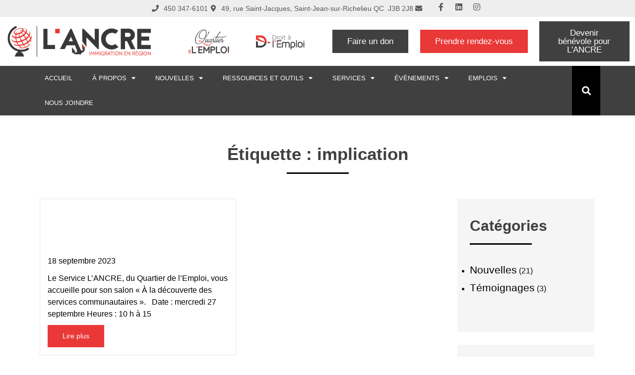

--- FILE ---
content_type: text/html; charset=UTF-8
request_url: https://lancre.ca/tag/implication/
body_size: 217100
content:
<!doctype html>
<html dir="ltr" lang="fr-FR" prefix="og: https://ogp.me/ns#">
<head> <script>
var gform;gform||(document.addEventListener("gform_main_scripts_loaded",function(){gform.scriptsLoaded=!0}),document.addEventListener("gform/theme/scripts_loaded",function(){gform.themeScriptsLoaded=!0}),window.addEventListener("DOMContentLoaded",function(){gform.domLoaded=!0}),gform={domLoaded:!1,scriptsLoaded:!1,themeScriptsLoaded:!1,isFormEditor:()=>"function"==typeof InitializeEditor,callIfLoaded:function(o){return!(!gform.domLoaded||!gform.scriptsLoaded||!gform.themeScriptsLoaded&&!gform.isFormEditor()||(gform.isFormEditor()&&console.warn("The use of gform.initializeOnLoaded() is deprecated in the form editor context and will be removed in Gravity Forms 3.1."),o(),0))},initializeOnLoaded:function(o){gform.callIfLoaded(o)||(document.addEventListener("gform_main_scripts_loaded",()=>{gform.scriptsLoaded=!0,gform.callIfLoaded(o)}),document.addEventListener("gform/theme/scripts_loaded",()=>{gform.themeScriptsLoaded=!0,gform.callIfLoaded(o)}),window.addEventListener("DOMContentLoaded",()=>{gform.domLoaded=!0,gform.callIfLoaded(o)}))},hooks:{action:{},filter:{}},addAction:function(o,r,e,t){gform.addHook("action",o,r,e,t)},addFilter:function(o,r,e,t){gform.addHook("filter",o,r,e,t)},doAction:function(o){gform.doHook("action",o,arguments)},applyFilters:function(o){return gform.doHook("filter",o,arguments)},removeAction:function(o,r){gform.removeHook("action",o,r)},removeFilter:function(o,r,e){gform.removeHook("filter",o,r,e)},addHook:function(o,r,e,t,n){null==gform.hooks[o][r]&&(gform.hooks[o][r]=[]);var d=gform.hooks[o][r];null==n&&(n=r+"_"+d.length),gform.hooks[o][r].push({tag:n,callable:e,priority:t=null==t?10:t})},doHook:function(r,o,e){var t;if(e=Array.prototype.slice.call(e,1),null!=gform.hooks[r][o]&&((o=gform.hooks[r][o]).sort(function(o,r){return o.priority-r.priority}),o.forEach(function(o){"function"!=typeof(t=o.callable)&&(t=window[t]),"action"==r?t.apply(null,e):e[0]=t.apply(null,e)})),"filter"==r)return e[0]},removeHook:function(o,r,t,n){var e;null!=gform.hooks[o][r]&&(e=(e=gform.hooks[o][r]).filter(function(o,r,e){return!!(null!=n&&n!=o.tag||null!=t&&t!=o.priority)}),gform.hooks[o][r]=e)}});
</script>
<meta charset="UTF-8"><script>if(navigator.userAgent.match(/MSIE|Internet Explorer/i)||navigator.userAgent.match(/Trident\/7\..*?rv:11/i)){var href=document.location.href;if(!href.match(/[?&]nowprocket/)){if(href.indexOf("?")==-1){if(href.indexOf("#")==-1){document.location.href=href+"?nowprocket=1"}else{document.location.href=href.replace("#","?nowprocket=1#")}}else{if(href.indexOf("#")==-1){document.location.href=href+"&nowprocket=1"}else{document.location.href=href.replace("#","&nowprocket=1#")}}}}</script><script>(()=>{class RocketLazyLoadScripts{constructor(){this.v="2.0.4",this.userEvents=["keydown","keyup","mousedown","mouseup","mousemove","mouseover","mouseout","touchmove","touchstart","touchend","touchcancel","wheel","click","dblclick","input"],this.attributeEvents=["onblur","onclick","oncontextmenu","ondblclick","onfocus","onmousedown","onmouseenter","onmouseleave","onmousemove","onmouseout","onmouseover","onmouseup","onmousewheel","onscroll","onsubmit"]}async t(){this.i(),this.o(),/iP(ad|hone)/.test(navigator.userAgent)&&this.h(),this.u(),this.l(this),this.m(),this.k(this),this.p(this),this._(),await Promise.all([this.R(),this.L()]),this.lastBreath=Date.now(),this.S(this),this.P(),this.D(),this.O(),this.M(),await this.C(this.delayedScripts.normal),await this.C(this.delayedScripts.defer),await this.C(this.delayedScripts.async),await this.T(),await this.F(),await this.j(),await this.A(),window.dispatchEvent(new Event("rocket-allScriptsLoaded")),this.everythingLoaded=!0,this.lastTouchEnd&&await new Promise(t=>setTimeout(t,500-Date.now()+this.lastTouchEnd)),this.I(),this.H(),this.U(),this.W()}i(){this.CSPIssue=sessionStorage.getItem("rocketCSPIssue"),document.addEventListener("securitypolicyviolation",t=>{this.CSPIssue||"script-src-elem"!==t.violatedDirective||"data"!==t.blockedURI||(this.CSPIssue=!0,sessionStorage.setItem("rocketCSPIssue",!0))},{isRocket:!0})}o(){window.addEventListener("pageshow",t=>{this.persisted=t.persisted,this.realWindowLoadedFired=!0},{isRocket:!0}),window.addEventListener("pagehide",()=>{this.onFirstUserAction=null},{isRocket:!0})}h(){let t;function e(e){t=e}window.addEventListener("touchstart",e,{isRocket:!0}),window.addEventListener("touchend",function i(o){o.changedTouches[0]&&t.changedTouches[0]&&Math.abs(o.changedTouches[0].pageX-t.changedTouches[0].pageX)<10&&Math.abs(o.changedTouches[0].pageY-t.changedTouches[0].pageY)<10&&o.timeStamp-t.timeStamp<200&&(window.removeEventListener("touchstart",e,{isRocket:!0}),window.removeEventListener("touchend",i,{isRocket:!0}),"INPUT"===o.target.tagName&&"text"===o.target.type||(o.target.dispatchEvent(new TouchEvent("touchend",{target:o.target,bubbles:!0})),o.target.dispatchEvent(new MouseEvent("mouseover",{target:o.target,bubbles:!0})),o.target.dispatchEvent(new PointerEvent("click",{target:o.target,bubbles:!0,cancelable:!0,detail:1,clientX:o.changedTouches[0].clientX,clientY:o.changedTouches[0].clientY})),event.preventDefault()))},{isRocket:!0})}q(t){this.userActionTriggered||("mousemove"!==t.type||this.firstMousemoveIgnored?"keyup"===t.type||"mouseover"===t.type||"mouseout"===t.type||(this.userActionTriggered=!0,this.onFirstUserAction&&this.onFirstUserAction()):this.firstMousemoveIgnored=!0),"click"===t.type&&t.preventDefault(),t.stopPropagation(),t.stopImmediatePropagation(),"touchstart"===this.lastEvent&&"touchend"===t.type&&(this.lastTouchEnd=Date.now()),"click"===t.type&&(this.lastTouchEnd=0),this.lastEvent=t.type,t.composedPath&&t.composedPath()[0].getRootNode()instanceof ShadowRoot&&(t.rocketTarget=t.composedPath()[0]),this.savedUserEvents.push(t)}u(){this.savedUserEvents=[],this.userEventHandler=this.q.bind(this),this.userEvents.forEach(t=>window.addEventListener(t,this.userEventHandler,{passive:!1,isRocket:!0})),document.addEventListener("visibilitychange",this.userEventHandler,{isRocket:!0})}U(){this.userEvents.forEach(t=>window.removeEventListener(t,this.userEventHandler,{passive:!1,isRocket:!0})),document.removeEventListener("visibilitychange",this.userEventHandler,{isRocket:!0}),this.savedUserEvents.forEach(t=>{(t.rocketTarget||t.target).dispatchEvent(new window[t.constructor.name](t.type,t))})}m(){const t="return false",e=Array.from(this.attributeEvents,t=>"data-rocket-"+t),i="["+this.attributeEvents.join("],[")+"]",o="[data-rocket-"+this.attributeEvents.join("],[data-rocket-")+"]",s=(e,i,o)=>{o&&o!==t&&(e.setAttribute("data-rocket-"+i,o),e["rocket"+i]=new Function("event",o),e.setAttribute(i,t))};new MutationObserver(t=>{for(const n of t)"attributes"===n.type&&(n.attributeName.startsWith("data-rocket-")||this.everythingLoaded?n.attributeName.startsWith("data-rocket-")&&this.everythingLoaded&&this.N(n.target,n.attributeName.substring(12)):s(n.target,n.attributeName,n.target.getAttribute(n.attributeName))),"childList"===n.type&&n.addedNodes.forEach(t=>{if(t.nodeType===Node.ELEMENT_NODE)if(this.everythingLoaded)for(const i of[t,...t.querySelectorAll(o)])for(const t of i.getAttributeNames())e.includes(t)&&this.N(i,t.substring(12));else for(const e of[t,...t.querySelectorAll(i)])for(const t of e.getAttributeNames())this.attributeEvents.includes(t)&&s(e,t,e.getAttribute(t))})}).observe(document,{subtree:!0,childList:!0,attributeFilter:[...this.attributeEvents,...e]})}I(){this.attributeEvents.forEach(t=>{document.querySelectorAll("[data-rocket-"+t+"]").forEach(e=>{this.N(e,t)})})}N(t,e){const i=t.getAttribute("data-rocket-"+e);i&&(t.setAttribute(e,i),t.removeAttribute("data-rocket-"+e))}k(t){Object.defineProperty(HTMLElement.prototype,"onclick",{get(){return this.rocketonclick||null},set(e){this.rocketonclick=e,this.setAttribute(t.everythingLoaded?"onclick":"data-rocket-onclick","this.rocketonclick(event)")}})}S(t){function e(e,i){let o=e[i];e[i]=null,Object.defineProperty(e,i,{get:()=>o,set(s){t.everythingLoaded?o=s:e["rocket"+i]=o=s}})}e(document,"onreadystatechange"),e(window,"onload"),e(window,"onpageshow");try{Object.defineProperty(document,"readyState",{get:()=>t.rocketReadyState,set(e){t.rocketReadyState=e},configurable:!0}),document.readyState="loading"}catch(t){console.log("WPRocket DJE readyState conflict, bypassing")}}l(t){this.originalAddEventListener=EventTarget.prototype.addEventListener,this.originalRemoveEventListener=EventTarget.prototype.removeEventListener,this.savedEventListeners=[],EventTarget.prototype.addEventListener=function(e,i,o){o&&o.isRocket||!t.B(e,this)&&!t.userEvents.includes(e)||t.B(e,this)&&!t.userActionTriggered||e.startsWith("rocket-")||t.everythingLoaded?t.originalAddEventListener.call(this,e,i,o):(t.savedEventListeners.push({target:this,remove:!1,type:e,func:i,options:o}),"mouseenter"!==e&&"mouseleave"!==e||t.originalAddEventListener.call(this,e,t.savedUserEvents.push,o))},EventTarget.prototype.removeEventListener=function(e,i,o){o&&o.isRocket||!t.B(e,this)&&!t.userEvents.includes(e)||t.B(e,this)&&!t.userActionTriggered||e.startsWith("rocket-")||t.everythingLoaded?t.originalRemoveEventListener.call(this,e,i,o):t.savedEventListeners.push({target:this,remove:!0,type:e,func:i,options:o})}}J(t,e){this.savedEventListeners=this.savedEventListeners.filter(i=>{let o=i.type,s=i.target||window;return e!==o||t!==s||(this.B(o,s)&&(i.type="rocket-"+o),this.$(i),!1)})}H(){EventTarget.prototype.addEventListener=this.originalAddEventListener,EventTarget.prototype.removeEventListener=this.originalRemoveEventListener,this.savedEventListeners.forEach(t=>this.$(t))}$(t){t.remove?this.originalRemoveEventListener.call(t.target,t.type,t.func,t.options):this.originalAddEventListener.call(t.target,t.type,t.func,t.options)}p(t){let e;function i(e){return t.everythingLoaded?e:e.split(" ").map(t=>"load"===t||t.startsWith("load.")?"rocket-jquery-load":t).join(" ")}function o(o){function s(e){const s=o.fn[e];o.fn[e]=o.fn.init.prototype[e]=function(){return this[0]===window&&t.userActionTriggered&&("string"==typeof arguments[0]||arguments[0]instanceof String?arguments[0]=i(arguments[0]):"object"==typeof arguments[0]&&Object.keys(arguments[0]).forEach(t=>{const e=arguments[0][t];delete arguments[0][t],arguments[0][i(t)]=e})),s.apply(this,arguments),this}}if(o&&o.fn&&!t.allJQueries.includes(o)){const e={DOMContentLoaded:[],"rocket-DOMContentLoaded":[]};for(const t in e)document.addEventListener(t,()=>{e[t].forEach(t=>t())},{isRocket:!0});o.fn.ready=o.fn.init.prototype.ready=function(i){function s(){parseInt(o.fn.jquery)>2?setTimeout(()=>i.bind(document)(o)):i.bind(document)(o)}return"function"==typeof i&&(t.realDomReadyFired?!t.userActionTriggered||t.fauxDomReadyFired?s():e["rocket-DOMContentLoaded"].push(s):e.DOMContentLoaded.push(s)),o([])},s("on"),s("one"),s("off"),t.allJQueries.push(o)}e=o}t.allJQueries=[],o(window.jQuery),Object.defineProperty(window,"jQuery",{get:()=>e,set(t){o(t)}})}P(){const t=new Map;document.write=document.writeln=function(e){const i=document.currentScript,o=document.createRange(),s=i.parentElement;let n=t.get(i);void 0===n&&(n=i.nextSibling,t.set(i,n));const c=document.createDocumentFragment();o.setStart(c,0),c.appendChild(o.createContextualFragment(e)),s.insertBefore(c,n)}}async R(){return new Promise(t=>{this.userActionTriggered?t():this.onFirstUserAction=t})}async L(){return new Promise(t=>{document.addEventListener("DOMContentLoaded",()=>{this.realDomReadyFired=!0,t()},{isRocket:!0})})}async j(){return this.realWindowLoadedFired?Promise.resolve():new Promise(t=>{window.addEventListener("load",t,{isRocket:!0})})}M(){this.pendingScripts=[];this.scriptsMutationObserver=new MutationObserver(t=>{for(const e of t)e.addedNodes.forEach(t=>{"SCRIPT"!==t.tagName||t.noModule||t.isWPRocket||this.pendingScripts.push({script:t,promise:new Promise(e=>{const i=()=>{const i=this.pendingScripts.findIndex(e=>e.script===t);i>=0&&this.pendingScripts.splice(i,1),e()};t.addEventListener("load",i,{isRocket:!0}),t.addEventListener("error",i,{isRocket:!0}),setTimeout(i,1e3)})})})}),this.scriptsMutationObserver.observe(document,{childList:!0,subtree:!0})}async F(){await this.X(),this.pendingScripts.length?(await this.pendingScripts[0].promise,await this.F()):this.scriptsMutationObserver.disconnect()}D(){this.delayedScripts={normal:[],async:[],defer:[]},document.querySelectorAll("script[type$=rocketlazyloadscript]").forEach(t=>{t.hasAttribute("data-rocket-src")?t.hasAttribute("async")&&!1!==t.async?this.delayedScripts.async.push(t):t.hasAttribute("defer")&&!1!==t.defer||"module"===t.getAttribute("data-rocket-type")?this.delayedScripts.defer.push(t):this.delayedScripts.normal.push(t):this.delayedScripts.normal.push(t)})}async _(){await this.L();let t=[];document.querySelectorAll("script[type$=rocketlazyloadscript][data-rocket-src]").forEach(e=>{let i=e.getAttribute("data-rocket-src");if(i&&!i.startsWith("data:")){i.startsWith("//")&&(i=location.protocol+i);try{const o=new URL(i).origin;o!==location.origin&&t.push({src:o,crossOrigin:e.crossOrigin||"module"===e.getAttribute("data-rocket-type")})}catch(t){}}}),t=[...new Map(t.map(t=>[JSON.stringify(t),t])).values()],this.Y(t,"preconnect")}async G(t){if(await this.K(),!0!==t.noModule||!("noModule"in HTMLScriptElement.prototype))return new Promise(e=>{let i;function o(){(i||t).setAttribute("data-rocket-status","executed"),e()}try{if(navigator.userAgent.includes("Firefox/")||""===navigator.vendor||this.CSPIssue)i=document.createElement("script"),[...t.attributes].forEach(t=>{let e=t.nodeName;"type"!==e&&("data-rocket-type"===e&&(e="type"),"data-rocket-src"===e&&(e="src"),i.setAttribute(e,t.nodeValue))}),t.text&&(i.text=t.text),t.nonce&&(i.nonce=t.nonce),i.hasAttribute("src")?(i.addEventListener("load",o,{isRocket:!0}),i.addEventListener("error",()=>{i.setAttribute("data-rocket-status","failed-network"),e()},{isRocket:!0}),setTimeout(()=>{i.isConnected||e()},1)):(i.text=t.text,o()),i.isWPRocket=!0,t.parentNode.replaceChild(i,t);else{const i=t.getAttribute("data-rocket-type"),s=t.getAttribute("data-rocket-src");i?(t.type=i,t.removeAttribute("data-rocket-type")):t.removeAttribute("type"),t.addEventListener("load",o,{isRocket:!0}),t.addEventListener("error",i=>{this.CSPIssue&&i.target.src.startsWith("data:")?(console.log("WPRocket: CSP fallback activated"),t.removeAttribute("src"),this.G(t).then(e)):(t.setAttribute("data-rocket-status","failed-network"),e())},{isRocket:!0}),s?(t.fetchPriority="high",t.removeAttribute("data-rocket-src"),t.src=s):t.src="data:text/javascript;base64,"+window.btoa(unescape(encodeURIComponent(t.text)))}}catch(i){t.setAttribute("data-rocket-status","failed-transform"),e()}});t.setAttribute("data-rocket-status","skipped")}async C(t){const e=t.shift();return e?(e.isConnected&&await this.G(e),this.C(t)):Promise.resolve()}O(){this.Y([...this.delayedScripts.normal,...this.delayedScripts.defer,...this.delayedScripts.async],"preload")}Y(t,e){this.trash=this.trash||[];let i=!0;var o=document.createDocumentFragment();t.forEach(t=>{const s=t.getAttribute&&t.getAttribute("data-rocket-src")||t.src;if(s&&!s.startsWith("data:")){const n=document.createElement("link");n.href=s,n.rel=e,"preconnect"!==e&&(n.as="script",n.fetchPriority=i?"high":"low"),t.getAttribute&&"module"===t.getAttribute("data-rocket-type")&&(n.crossOrigin=!0),t.crossOrigin&&(n.crossOrigin=t.crossOrigin),t.integrity&&(n.integrity=t.integrity),t.nonce&&(n.nonce=t.nonce),o.appendChild(n),this.trash.push(n),i=!1}}),document.head.appendChild(o)}W(){this.trash.forEach(t=>t.remove())}async T(){try{document.readyState="interactive"}catch(t){}this.fauxDomReadyFired=!0;try{await this.K(),this.J(document,"readystatechange"),document.dispatchEvent(new Event("rocket-readystatechange")),await this.K(),document.rocketonreadystatechange&&document.rocketonreadystatechange(),await this.K(),this.J(document,"DOMContentLoaded"),document.dispatchEvent(new Event("rocket-DOMContentLoaded")),await this.K(),this.J(window,"DOMContentLoaded"),window.dispatchEvent(new Event("rocket-DOMContentLoaded"))}catch(t){console.error(t)}}async A(){try{document.readyState="complete"}catch(t){}try{await this.K(),this.J(document,"readystatechange"),document.dispatchEvent(new Event("rocket-readystatechange")),await this.K(),document.rocketonreadystatechange&&document.rocketonreadystatechange(),await this.K(),this.J(window,"load"),window.dispatchEvent(new Event("rocket-load")),await this.K(),window.rocketonload&&window.rocketonload(),await this.K(),this.allJQueries.forEach(t=>t(window).trigger("rocket-jquery-load")),await this.K(),this.J(window,"pageshow");const t=new Event("rocket-pageshow");t.persisted=this.persisted,window.dispatchEvent(t),await this.K(),window.rocketonpageshow&&window.rocketonpageshow({persisted:this.persisted})}catch(t){console.error(t)}}async K(){Date.now()-this.lastBreath>45&&(await this.X(),this.lastBreath=Date.now())}async X(){return document.hidden?new Promise(t=>setTimeout(t)):new Promise(t=>requestAnimationFrame(t))}B(t,e){return e===document&&"readystatechange"===t||(e===document&&"DOMContentLoaded"===t||(e===window&&"DOMContentLoaded"===t||(e===window&&"load"===t||e===window&&"pageshow"===t)))}static run(){(new RocketLazyLoadScripts).t()}}RocketLazyLoadScripts.run()})();</script>
	
	<meta name="viewport" content="width=device-width, initial-scale=1">
	<link rel="profile" href="https://gmpg.org/xfn/11">
	<title>implication | L'Ancre</title>
	<style>img:is([sizes="auto" i], [sizes^="auto," i]) { contain-intrinsic-size: 3000px 1500px }</style>
	
		<!-- All in One SEO 4.8.9 - aioseo.com -->
	<meta name="robots" content="max-image-preview:large" />
	<link rel="canonical" href="https://lancre.ca/tag/implication/" />
	<meta name="generator" content="All in One SEO (AIOSEO) 4.8.9" />

		<!-- Global site tag (gtag.js) - Google Analytics -->
<script async src="https://www.googletagmanager.com/gtag/js?id=UA-194044952-1"></script>
<script type="rocketlazyloadscript">
 window.dataLayer = window.dataLayer || [];
 function gtag(){dataLayer.push(arguments);}
 gtag('js', new Date());

 gtag('config', 'UA-194044952-1');
</script>
		<script type="application/ld+json" class="aioseo-schema">
			{"@context":"https:\/\/schema.org","@graph":[{"@type":"BreadcrumbList","@id":"https:\/\/lancre.ca\/tag\/implication\/#breadcrumblist","itemListElement":[{"@type":"ListItem","@id":"https:\/\/lancre.ca#listItem","position":1,"name":"Accueil","item":"https:\/\/lancre.ca","nextItem":{"@type":"ListItem","@id":"https:\/\/lancre.ca\/tag\/implication\/#listItem","name":"implication"}},{"@type":"ListItem","@id":"https:\/\/lancre.ca\/tag\/implication\/#listItem","position":2,"name":"implication","previousItem":{"@type":"ListItem","@id":"https:\/\/lancre.ca#listItem","name":"Accueil"}}]},{"@type":"CollectionPage","@id":"https:\/\/lancre.ca\/tag\/implication\/#collectionpage","url":"https:\/\/lancre.ca\/tag\/implication\/","name":"implication | L'Ancre","inLanguage":"fr-FR","isPartOf":{"@id":"https:\/\/lancre.ca\/#website"},"breadcrumb":{"@id":"https:\/\/lancre.ca\/tag\/implication\/#breadcrumblist"}},{"@type":"Organization","@id":"https:\/\/lancre.ca\/#organization","name":"L'Ancre","description":"Un site utilisant WordPress","url":"https:\/\/lancre.ca\/"},{"@type":"WebSite","@id":"https:\/\/lancre.ca\/#website","url":"https:\/\/lancre.ca\/","name":"L'Ancre","description":"Un site utilisant WordPress","inLanguage":"fr-FR","publisher":{"@id":"https:\/\/lancre.ca\/#organization"}}]}
		</script>
		<!-- All in One SEO -->

<script data-minify="1" id="cookieyes" type="text/javascript" src="https://lancre.ca/wp-content/cache/min/1/client_data/accb4a808d8d1e70a12e214b/script.js?ver=1762551951"></script><script type="rocketlazyloadscript" data-rocket-type='application/javascript'  id='pys-version-script'>console.log('PixelYourSite Free version 11.1.3');</script>

<link rel="alternate" type="text/calendar" title="L&#039;Ancre &raquo; Flux iCal" href="https://lancre.ca/evenements/?ical=1" />
<link rel='stylesheet' id='sbi_styles-css' href='https://lancre.ca/wp-content/plugins/instagram-feed/css/sbi-styles.min.css?ver=6.9.1' media='all' />
<style id='wp-emoji-styles-inline-css'>

	img.wp-smiley, img.emoji {
		display: inline !important;
		border: none !important;
		box-shadow: none !important;
		height: 1em !important;
		width: 1em !important;
		margin: 0 0.07em !important;
		vertical-align: -0.1em !important;
		background: none !important;
		padding: 0 !important;
	}
</style>
<link rel='stylesheet' id='wp-block-library-css' href='https://lancre.ca/wp-includes/css/dist/block-library/style.min.css?ver=6.8.3' media='all' />
<style id='global-styles-inline-css'>
:root{--wp--preset--aspect-ratio--square: 1;--wp--preset--aspect-ratio--4-3: 4/3;--wp--preset--aspect-ratio--3-4: 3/4;--wp--preset--aspect-ratio--3-2: 3/2;--wp--preset--aspect-ratio--2-3: 2/3;--wp--preset--aspect-ratio--16-9: 16/9;--wp--preset--aspect-ratio--9-16: 9/16;--wp--preset--color--black: #000000;--wp--preset--color--cyan-bluish-gray: #abb8c3;--wp--preset--color--white: #ffffff;--wp--preset--color--pale-pink: #f78da7;--wp--preset--color--vivid-red: #cf2e2e;--wp--preset--color--luminous-vivid-orange: #ff6900;--wp--preset--color--luminous-vivid-amber: #fcb900;--wp--preset--color--light-green-cyan: #7bdcb5;--wp--preset--color--vivid-green-cyan: #00d084;--wp--preset--color--pale-cyan-blue: #8ed1fc;--wp--preset--color--vivid-cyan-blue: #0693e3;--wp--preset--color--vivid-purple: #9b51e0;--wp--preset--gradient--vivid-cyan-blue-to-vivid-purple: linear-gradient(135deg,rgba(6,147,227,1) 0%,rgb(155,81,224) 100%);--wp--preset--gradient--light-green-cyan-to-vivid-green-cyan: linear-gradient(135deg,rgb(122,220,180) 0%,rgb(0,208,130) 100%);--wp--preset--gradient--luminous-vivid-amber-to-luminous-vivid-orange: linear-gradient(135deg,rgba(252,185,0,1) 0%,rgba(255,105,0,1) 100%);--wp--preset--gradient--luminous-vivid-orange-to-vivid-red: linear-gradient(135deg,rgba(255,105,0,1) 0%,rgb(207,46,46) 100%);--wp--preset--gradient--very-light-gray-to-cyan-bluish-gray: linear-gradient(135deg,rgb(238,238,238) 0%,rgb(169,184,195) 100%);--wp--preset--gradient--cool-to-warm-spectrum: linear-gradient(135deg,rgb(74,234,220) 0%,rgb(151,120,209) 20%,rgb(207,42,186) 40%,rgb(238,44,130) 60%,rgb(251,105,98) 80%,rgb(254,248,76) 100%);--wp--preset--gradient--blush-light-purple: linear-gradient(135deg,rgb(255,206,236) 0%,rgb(152,150,240) 100%);--wp--preset--gradient--blush-bordeaux: linear-gradient(135deg,rgb(254,205,165) 0%,rgb(254,45,45) 50%,rgb(107,0,62) 100%);--wp--preset--gradient--luminous-dusk: linear-gradient(135deg,rgb(255,203,112) 0%,rgb(199,81,192) 50%,rgb(65,88,208) 100%);--wp--preset--gradient--pale-ocean: linear-gradient(135deg,rgb(255,245,203) 0%,rgb(182,227,212) 50%,rgb(51,167,181) 100%);--wp--preset--gradient--electric-grass: linear-gradient(135deg,rgb(202,248,128) 0%,rgb(113,206,126) 100%);--wp--preset--gradient--midnight: linear-gradient(135deg,rgb(2,3,129) 0%,rgb(40,116,252) 100%);--wp--preset--font-size--small: 13px;--wp--preset--font-size--medium: 20px;--wp--preset--font-size--large: 36px;--wp--preset--font-size--x-large: 42px;--wp--preset--spacing--20: 0.44rem;--wp--preset--spacing--30: 0.67rem;--wp--preset--spacing--40: 1rem;--wp--preset--spacing--50: 1.5rem;--wp--preset--spacing--60: 2.25rem;--wp--preset--spacing--70: 3.38rem;--wp--preset--spacing--80: 5.06rem;--wp--preset--shadow--natural: 6px 6px 9px rgba(0, 0, 0, 0.2);--wp--preset--shadow--deep: 12px 12px 50px rgba(0, 0, 0, 0.4);--wp--preset--shadow--sharp: 6px 6px 0px rgba(0, 0, 0, 0.2);--wp--preset--shadow--outlined: 6px 6px 0px -3px rgba(255, 255, 255, 1), 6px 6px rgba(0, 0, 0, 1);--wp--preset--shadow--crisp: 6px 6px 0px rgba(0, 0, 0, 1);}:root { --wp--style--global--content-size: 800px;--wp--style--global--wide-size: 1200px; }:where(body) { margin: 0; }.wp-site-blocks > .alignleft { float: left; margin-right: 2em; }.wp-site-blocks > .alignright { float: right; margin-left: 2em; }.wp-site-blocks > .aligncenter { justify-content: center; margin-left: auto; margin-right: auto; }:where(.wp-site-blocks) > * { margin-block-start: 24px; margin-block-end: 0; }:where(.wp-site-blocks) > :first-child { margin-block-start: 0; }:where(.wp-site-blocks) > :last-child { margin-block-end: 0; }:root { --wp--style--block-gap: 24px; }:root :where(.is-layout-flow) > :first-child{margin-block-start: 0;}:root :where(.is-layout-flow) > :last-child{margin-block-end: 0;}:root :where(.is-layout-flow) > *{margin-block-start: 24px;margin-block-end: 0;}:root :where(.is-layout-constrained) > :first-child{margin-block-start: 0;}:root :where(.is-layout-constrained) > :last-child{margin-block-end: 0;}:root :where(.is-layout-constrained) > *{margin-block-start: 24px;margin-block-end: 0;}:root :where(.is-layout-flex){gap: 24px;}:root :where(.is-layout-grid){gap: 24px;}.is-layout-flow > .alignleft{float: left;margin-inline-start: 0;margin-inline-end: 2em;}.is-layout-flow > .alignright{float: right;margin-inline-start: 2em;margin-inline-end: 0;}.is-layout-flow > .aligncenter{margin-left: auto !important;margin-right: auto !important;}.is-layout-constrained > .alignleft{float: left;margin-inline-start: 0;margin-inline-end: 2em;}.is-layout-constrained > .alignright{float: right;margin-inline-start: 2em;margin-inline-end: 0;}.is-layout-constrained > .aligncenter{margin-left: auto !important;margin-right: auto !important;}.is-layout-constrained > :where(:not(.alignleft):not(.alignright):not(.alignfull)){max-width: var(--wp--style--global--content-size);margin-left: auto !important;margin-right: auto !important;}.is-layout-constrained > .alignwide{max-width: var(--wp--style--global--wide-size);}body .is-layout-flex{display: flex;}.is-layout-flex{flex-wrap: wrap;align-items: center;}.is-layout-flex > :is(*, div){margin: 0;}body .is-layout-grid{display: grid;}.is-layout-grid > :is(*, div){margin: 0;}body{padding-top: 0px;padding-right: 0px;padding-bottom: 0px;padding-left: 0px;}a:where(:not(.wp-element-button)){text-decoration: underline;}:root :where(.wp-element-button, .wp-block-button__link){background-color: #32373c;border-width: 0;color: #fff;font-family: inherit;font-size: inherit;line-height: inherit;padding: calc(0.667em + 2px) calc(1.333em + 2px);text-decoration: none;}.has-black-color{color: var(--wp--preset--color--black) !important;}.has-cyan-bluish-gray-color{color: var(--wp--preset--color--cyan-bluish-gray) !important;}.has-white-color{color: var(--wp--preset--color--white) !important;}.has-pale-pink-color{color: var(--wp--preset--color--pale-pink) !important;}.has-vivid-red-color{color: var(--wp--preset--color--vivid-red) !important;}.has-luminous-vivid-orange-color{color: var(--wp--preset--color--luminous-vivid-orange) !important;}.has-luminous-vivid-amber-color{color: var(--wp--preset--color--luminous-vivid-amber) !important;}.has-light-green-cyan-color{color: var(--wp--preset--color--light-green-cyan) !important;}.has-vivid-green-cyan-color{color: var(--wp--preset--color--vivid-green-cyan) !important;}.has-pale-cyan-blue-color{color: var(--wp--preset--color--pale-cyan-blue) !important;}.has-vivid-cyan-blue-color{color: var(--wp--preset--color--vivid-cyan-blue) !important;}.has-vivid-purple-color{color: var(--wp--preset--color--vivid-purple) !important;}.has-black-background-color{background-color: var(--wp--preset--color--black) !important;}.has-cyan-bluish-gray-background-color{background-color: var(--wp--preset--color--cyan-bluish-gray) !important;}.has-white-background-color{background-color: var(--wp--preset--color--white) !important;}.has-pale-pink-background-color{background-color: var(--wp--preset--color--pale-pink) !important;}.has-vivid-red-background-color{background-color: var(--wp--preset--color--vivid-red) !important;}.has-luminous-vivid-orange-background-color{background-color: var(--wp--preset--color--luminous-vivid-orange) !important;}.has-luminous-vivid-amber-background-color{background-color: var(--wp--preset--color--luminous-vivid-amber) !important;}.has-light-green-cyan-background-color{background-color: var(--wp--preset--color--light-green-cyan) !important;}.has-vivid-green-cyan-background-color{background-color: var(--wp--preset--color--vivid-green-cyan) !important;}.has-pale-cyan-blue-background-color{background-color: var(--wp--preset--color--pale-cyan-blue) !important;}.has-vivid-cyan-blue-background-color{background-color: var(--wp--preset--color--vivid-cyan-blue) !important;}.has-vivid-purple-background-color{background-color: var(--wp--preset--color--vivid-purple) !important;}.has-black-border-color{border-color: var(--wp--preset--color--black) !important;}.has-cyan-bluish-gray-border-color{border-color: var(--wp--preset--color--cyan-bluish-gray) !important;}.has-white-border-color{border-color: var(--wp--preset--color--white) !important;}.has-pale-pink-border-color{border-color: var(--wp--preset--color--pale-pink) !important;}.has-vivid-red-border-color{border-color: var(--wp--preset--color--vivid-red) !important;}.has-luminous-vivid-orange-border-color{border-color: var(--wp--preset--color--luminous-vivid-orange) !important;}.has-luminous-vivid-amber-border-color{border-color: var(--wp--preset--color--luminous-vivid-amber) !important;}.has-light-green-cyan-border-color{border-color: var(--wp--preset--color--light-green-cyan) !important;}.has-vivid-green-cyan-border-color{border-color: var(--wp--preset--color--vivid-green-cyan) !important;}.has-pale-cyan-blue-border-color{border-color: var(--wp--preset--color--pale-cyan-blue) !important;}.has-vivid-cyan-blue-border-color{border-color: var(--wp--preset--color--vivid-cyan-blue) !important;}.has-vivid-purple-border-color{border-color: var(--wp--preset--color--vivid-purple) !important;}.has-vivid-cyan-blue-to-vivid-purple-gradient-background{background: var(--wp--preset--gradient--vivid-cyan-blue-to-vivid-purple) !important;}.has-light-green-cyan-to-vivid-green-cyan-gradient-background{background: var(--wp--preset--gradient--light-green-cyan-to-vivid-green-cyan) !important;}.has-luminous-vivid-amber-to-luminous-vivid-orange-gradient-background{background: var(--wp--preset--gradient--luminous-vivid-amber-to-luminous-vivid-orange) !important;}.has-luminous-vivid-orange-to-vivid-red-gradient-background{background: var(--wp--preset--gradient--luminous-vivid-orange-to-vivid-red) !important;}.has-very-light-gray-to-cyan-bluish-gray-gradient-background{background: var(--wp--preset--gradient--very-light-gray-to-cyan-bluish-gray) !important;}.has-cool-to-warm-spectrum-gradient-background{background: var(--wp--preset--gradient--cool-to-warm-spectrum) !important;}.has-blush-light-purple-gradient-background{background: var(--wp--preset--gradient--blush-light-purple) !important;}.has-blush-bordeaux-gradient-background{background: var(--wp--preset--gradient--blush-bordeaux) !important;}.has-luminous-dusk-gradient-background{background: var(--wp--preset--gradient--luminous-dusk) !important;}.has-pale-ocean-gradient-background{background: var(--wp--preset--gradient--pale-ocean) !important;}.has-electric-grass-gradient-background{background: var(--wp--preset--gradient--electric-grass) !important;}.has-midnight-gradient-background{background: var(--wp--preset--gradient--midnight) !important;}.has-small-font-size{font-size: var(--wp--preset--font-size--small) !important;}.has-medium-font-size{font-size: var(--wp--preset--font-size--medium) !important;}.has-large-font-size{font-size: var(--wp--preset--font-size--large) !important;}.has-x-large-font-size{font-size: var(--wp--preset--font-size--x-large) !important;}
:root :where(.wp-block-pullquote){font-size: 1.5em;line-height: 1.6;}
</style>
<link data-minify="1" rel='stylesheet' id='tribe-events-v2-single-skeleton-css' href='https://lancre.ca/wp-content/cache/min/1/wp-content/plugins/the-events-calendar/build/css/tribe-events-single-skeleton.css?ver=1769247598' media='all' />
<link data-minify="1" rel='stylesheet' id='tribe-events-v2-single-skeleton-full-css' href='https://lancre.ca/wp-content/cache/min/1/wp-content/plugins/the-events-calendar/build/css/tribe-events-single-full.css?ver=1769247598' media='all' />
<link data-minify="1" rel='stylesheet' id='tec-events-elementor-widgets-base-styles-css' href='https://lancre.ca/wp-content/cache/min/1/wp-content/plugins/the-events-calendar/build/css/integrations/plugins/elementor/widgets/widget-base.css?ver=1769247598' media='all' />
<link rel='stylesheet' id='cff-css' href='https://lancre.ca/wp-content/plugins/custom-facebook-feed-pro/assets/css/cff-style.min.css?ver=4.7.4' media='all' />
<link data-minify="1" rel='stylesheet' id='hello-elementor-theme-style-css' href='https://lancre.ca/wp-content/cache/min/1/wp-content/themes/hello-elementor/assets/css/theme.css?ver=1769247598' media='all' />
<link data-minify="1" rel='stylesheet' id='hello-elementor-child-style-css' href='https://lancre.ca/wp-content/cache/min/1/wp-content/themes/hello-elementor-child/style.css?ver=1769247598' media='all' />
<link data-minify="1" rel='stylesheet' id='hello-elementor-css' href='https://lancre.ca/wp-content/cache/min/1/wp-content/themes/hello-elementor/assets/css/reset.css?ver=1769247598' media='all' />
<link data-minify="1" rel='stylesheet' id='hello-elementor-header-footer-css' href='https://lancre.ca/wp-content/cache/min/1/wp-content/themes/hello-elementor/assets/css/header-footer.css?ver=1769247598' media='all' />
<link rel='stylesheet' id='elementor-frontend-css' href='https://lancre.ca/wp-content/plugins/elementor/assets/css/frontend.min.css?ver=3.32.5' media='all' />
<link rel='stylesheet' id='widget-icon-list-css' href='https://lancre.ca/wp-content/plugins/elementor/assets/css/widget-icon-list.min.css?ver=3.32.5' media='all' />
<link rel='stylesheet' id='widget-social-icons-css' href='https://lancre.ca/wp-content/plugins/elementor/assets/css/widget-social-icons.min.css?ver=3.32.5' media='all' />
<link rel='stylesheet' id='e-apple-webkit-css' href='https://lancre.ca/wp-content/plugins/elementor/assets/css/conditionals/apple-webkit.min.css?ver=3.32.5' media='all' />
<link rel='stylesheet' id='widget-image-css' href='https://lancre.ca/wp-content/plugins/elementor/assets/css/widget-image.min.css?ver=3.32.5' media='all' />
<link rel='stylesheet' id='widget-nav-menu-css' href='https://lancre.ca/wp-content/plugins/elementor-pro/assets/css/widget-nav-menu.min.css?ver=3.32.3' media='all' />
<link rel='stylesheet' id='widget-search-form-css' href='https://lancre.ca/wp-content/plugins/elementor-pro/assets/css/widget-search-form.min.css?ver=3.32.3' media='all' />
<link rel='stylesheet' id='elementor-icons-shared-0-css' href='https://lancre.ca/wp-content/plugins/elementor/assets/lib/font-awesome/css/fontawesome.min.css?ver=5.15.3' media='all' />
<link data-minify="1" rel='stylesheet' id='elementor-icons-fa-solid-css' href='https://lancre.ca/wp-content/cache/min/1/wp-content/plugins/elementor/assets/lib/font-awesome/css/solid.min.css?ver=1769247598' media='all' />
<link rel='stylesheet' id='e-sticky-css' href='https://lancre.ca/wp-content/plugins/elementor-pro/assets/css/modules/sticky.min.css?ver=3.32.3' media='all' />
<link rel='stylesheet' id='e-motion-fx-css' href='https://lancre.ca/wp-content/plugins/elementor-pro/assets/css/modules/motion-fx.min.css?ver=3.32.3' media='all' />
<link rel='stylesheet' id='widget-heading-css' href='https://lancre.ca/wp-content/plugins/elementor/assets/css/widget-heading.min.css?ver=3.32.5' media='all' />
<link rel='stylesheet' id='widget-pp-gravity-forms-css' href='https://lancre.ca/wp-content/plugins/powerpack-elements/assets/css/min/widget-gravity-forms.min.css?ver=2.12.14' media='all' />
<link rel='stylesheet' id='widget-divider-css' href='https://lancre.ca/wp-content/plugins/elementor/assets/css/widget-divider.min.css?ver=3.32.5' media='all' />
<link rel='stylesheet' id='widget-posts-css' href='https://lancre.ca/wp-content/plugins/elementor-pro/assets/css/widget-posts.min.css?ver=3.32.3' media='all' />
<link rel='stylesheet' id='e-animation-fadeIn-css' href='https://lancre.ca/wp-content/plugins/elementor/assets/lib/animations/styles/fadeIn.min.css?ver=3.32.5' media='all' />
<link rel='stylesheet' id='e-popup-css' href='https://lancre.ca/wp-content/plugins/elementor-pro/assets/css/conditionals/popup.min.css?ver=3.32.3' media='all' />
<link rel='stylesheet' id='widget-spacer-css' href='https://lancre.ca/wp-content/plugins/elementor/assets/css/widget-spacer.min.css?ver=3.32.5' media='all' />
<link data-minify="1" rel='stylesheet' id='elementor-icons-css' href='https://lancre.ca/wp-content/cache/min/1/wp-content/plugins/elementor/assets/lib/eicons/css/elementor-icons.min.css?ver=1769247598' media='all' />
<link rel='stylesheet' id='elementor-post-5-css' href='https://lancre.ca/wp-content/uploads/elementor/css/post-5.css?ver=1769247596' media='all' />
<link rel='stylesheet' id='cffstyles-css' href='https://lancre.ca/wp-content/plugins/custom-facebook-feed-pro/assets/css/cff-style.min.css?ver=4.7.4' media='all' />
<link rel='stylesheet' id='pp-extensions-css' href='https://lancre.ca/wp-content/plugins/powerpack-elements/assets/css/min/extensions.min.css?ver=2.12.14' media='all' />
<link rel='stylesheet' id='pp-tooltip-css' href='https://lancre.ca/wp-content/plugins/powerpack-elements/assets/css/min/tooltip.min.css?ver=2.12.14' media='all' />
<link rel='stylesheet' id='sbistyles-css' href='https://lancre.ca/wp-content/plugins/instagram-feed/css/sbi-styles.min.css?ver=6.9.1' media='all' />
<link rel='stylesheet' id='elementor-post-239-css' href='https://lancre.ca/wp-content/uploads/elementor/css/post-239.css?ver=1769247596' media='all' />
<link rel='stylesheet' id='elementor-post-233-css' href='https://lancre.ca/wp-content/uploads/elementor/css/post-233.css?ver=1769247597' media='all' />
<link rel='stylesheet' id='elementor-post-864-css' href='https://lancre.ca/wp-content/uploads/elementor/css/post-864.css?ver=1769247598' media='all' />
<link rel='stylesheet' id='elementor-post-10465-css' href='https://lancre.ca/wp-content/uploads/elementor/css/post-10465.css?ver=1769247597' media='all' />
<link rel='stylesheet' id='elementor-post-7410-css' href='https://lancre.ca/wp-content/uploads/elementor/css/post-7410.css?ver=1769247597' media='all' />
<link rel='stylesheet' id='elementor-post-6670-css' href='https://lancre.ca/wp-content/uploads/elementor/css/post-6670.css?ver=1769247597' media='all' />
<link rel='stylesheet' id='elementor-post-5965-css' href='https://lancre.ca/wp-content/uploads/elementor/css/post-5965.css?ver=1769247597' media='all' />
<link rel='stylesheet' id='eael-general-css' href='https://lancre.ca/wp-content/plugins/essential-addons-for-elementor-lite/assets/front-end/css/view/general.min.css?ver=6.4.0' media='all' />
<link data-minify="1" rel='stylesheet' id='sib-front-css-css' href='https://lancre.ca/wp-content/cache/min/1/wp-content/plugins/mailin/css/mailin-front.css?ver=1769247598' media='all' />
<link data-minify="1" rel='stylesheet' id='elementor-gf-local-montserrat-css' href='https://lancre.ca/wp-content/cache/min/1/wp-content/uploads/elementor/google-fonts/css/montserrat.css?ver=1769247598' media='all' />
<link data-minify="1" rel='stylesheet' id='elementor-icons-fa-brands-css' href='https://lancre.ca/wp-content/cache/min/1/wp-content/plugins/elementor/assets/lib/font-awesome/css/brands.min.css?ver=1769247598' media='all' />
<link data-minify="1" rel='stylesheet' id='elementor-icons-fa-regular-css' href='https://lancre.ca/wp-content/cache/min/1/wp-content/plugins/elementor/assets/lib/font-awesome/css/regular.min.css?ver=1769247598' media='all' />
<script id="jquery-core-js-extra">
var pp = {"ajax_url":"https:\/\/lancre.ca\/wp-admin\/admin-ajax.php"};
</script>
<script src="https://lancre.ca/wp-includes/js/jquery/jquery.min.js?ver=3.7.1" id="jquery-core-js"></script>
<script src="https://lancre.ca/wp-includes/js/jquery/jquery-migrate.min.js?ver=3.4.1" id="jquery-migrate-js"></script>
<script id="3d-flip-book-client-locale-loader-js-extra">
var FB3D_CLIENT_LOCALE = {"ajaxurl":"https:\/\/lancre.ca\/wp-admin\/admin-ajax.php","dictionary":{"Table of contents":"Table of contents","Close":"Close","Bookmarks":"Bookmarks","Thumbnails":"Thumbnails","Search":"Search","Share":"Share","Facebook":"Facebook","Twitter":"Twitter","Email":"Email","Play":"Play","Previous page":"Previous page","Next page":"Next page","Zoom in":"Zoom in","Zoom out":"Zoom out","Fit view":"Fit view","Auto play":"Auto play","Full screen":"Full screen","More":"More","Smart pan":"Smart pan","Single page":"Single page","Sounds":"Sounds","Stats":"Stats","Print":"Print","Download":"Download","Goto first page":"Goto first page","Goto last page":"Goto last page"},"images":"https:\/\/lancre.ca\/wp-content\/plugins\/interactive-3d-flipbook-powered-physics-engine\/assets\/images\/","jsData":{"urls":[],"posts":{"ids_mis":[],"ids":[]},"pages":[],"firstPages":[],"bookCtrlProps":[],"bookTemplates":[]},"key":"3d-flip-book","pdfJS":{"pdfJsLib":"https:\/\/lancre.ca\/wp-content\/plugins\/interactive-3d-flipbook-powered-physics-engine\/assets\/js\/pdf.min.js?ver=4.3.136","pdfJsWorker":"https:\/\/lancre.ca\/wp-content\/plugins\/interactive-3d-flipbook-powered-physics-engine\/assets\/js\/pdf.worker.js?ver=4.3.136","stablePdfJsLib":"https:\/\/lancre.ca\/wp-content\/plugins\/interactive-3d-flipbook-powered-physics-engine\/assets\/js\/stable\/pdf.min.js?ver=2.5.207","stablePdfJsWorker":"https:\/\/lancre.ca\/wp-content\/plugins\/interactive-3d-flipbook-powered-physics-engine\/assets\/js\/stable\/pdf.worker.js?ver=2.5.207","pdfJsCMapUrl":"https:\/\/lancre.ca\/wp-content\/plugins\/interactive-3d-flipbook-powered-physics-engine\/assets\/cmaps\/"},"cacheurl":"https:\/\/lancre.ca\/wp-content\/uploads\/3d-flip-book\/cache\/","pluginsurl":"https:\/\/lancre.ca\/wp-content\/plugins\/","pluginurl":"https:\/\/lancre.ca\/wp-content\/plugins\/interactive-3d-flipbook-powered-physics-engine\/","thumbnailSize":{"width":"150","height":"150"},"version":"1.16.17"};
</script>
<script data-minify="1" src="https://lancre.ca/wp-content/cache/min/1/wp-content/plugins/interactive-3d-flipbook-powered-physics-engine/assets/js/client-locale-loader.js?ver=1762551951" id="3d-flip-book-client-locale-loader-js" async data-wp-strategy="async"></script>
<script src="https://lancre.ca/wp-content/plugins/pixelyoursite/dist/scripts/jquery.bind-first-0.2.3.min.js?ver=6.8.3" id="jquery-bind-first-js"></script>
<script src="https://lancre.ca/wp-content/plugins/pixelyoursite/dist/scripts/js.cookie-2.1.3.min.js?ver=2.1.3" id="js-cookie-pys-js"></script>
<script src="https://lancre.ca/wp-content/plugins/pixelyoursite/dist/scripts/tld.min.js?ver=2.3.1" id="js-tld-js"></script>
<script id="pys-js-extra">
var pysOptions = {"staticEvents":{"facebook":{"init_event":[{"delay":0,"type":"static","ajaxFire":false,"name":"PageView","pixelIds":["794639004514561"],"eventID":"eb662d6a-e4cf-4ae5-86c0-28db05be46b6","params":{"page_title":"implication","post_type":"tag","post_id":132,"plugin":"PixelYourSite","user_role":"guest","event_url":"lancre.ca\/tag\/implication\/"},"e_id":"init_event","ids":[],"hasTimeWindow":false,"timeWindow":0,"woo_order":"","edd_order":""}]}},"dynamicEvents":{"automatic_event_form":{"facebook":{"delay":0,"type":"dyn","name":"Form","pixelIds":["794639004514561"],"eventID":"c6e006c5-10ef-4842-894f-a1dea3118130","params":{"page_title":"implication","post_type":"tag","post_id":132,"plugin":"PixelYourSite","user_role":"guest","event_url":"lancre.ca\/tag\/implication\/"},"e_id":"automatic_event_form","ids":[],"hasTimeWindow":false,"timeWindow":0,"woo_order":"","edd_order":""}},"automatic_event_download":{"facebook":{"delay":0,"type":"dyn","name":"Download","extensions":["","doc","exe","js","pdf","ppt","tgz","zip","xls"],"pixelIds":["794639004514561"],"eventID":"7192880f-66fd-4578-8e9c-6b6c2b1d3b97","params":{"page_title":"implication","post_type":"tag","post_id":132,"plugin":"PixelYourSite","user_role":"guest","event_url":"lancre.ca\/tag\/implication\/"},"e_id":"automatic_event_download","ids":[],"hasTimeWindow":false,"timeWindow":0,"woo_order":"","edd_order":""}},"automatic_event_comment":{"facebook":{"delay":0,"type":"dyn","name":"Comment","pixelIds":["794639004514561"],"eventID":"c10d4598-0823-4398-ad66-17d143579d58","params":{"page_title":"implication","post_type":"tag","post_id":132,"plugin":"PixelYourSite","user_role":"guest","event_url":"lancre.ca\/tag\/implication\/"},"e_id":"automatic_event_comment","ids":[],"hasTimeWindow":false,"timeWindow":0,"woo_order":"","edd_order":""}}},"triggerEvents":[],"triggerEventTypes":[],"facebook":{"pixelIds":["794639004514561"],"advancedMatching":[],"advancedMatchingEnabled":false,"removeMetadata":false,"wooVariableAsSimple":false,"serverApiEnabled":false,"wooCRSendFromServer":false,"send_external_id":null,"enabled_medical":false,"do_not_track_medical_param":["event_url","post_title","page_title","landing_page","content_name","categories","category_name","tags"],"meta_ldu":false},"debug":"","siteUrl":"https:\/\/lancre.ca","ajaxUrl":"https:\/\/lancre.ca\/wp-admin\/admin-ajax.php","ajax_event":"f39876f34f","enable_remove_download_url_param":"1","cookie_duration":"7","last_visit_duration":"60","enable_success_send_form":"","ajaxForServerEvent":"1","ajaxForServerStaticEvent":"1","useSendBeacon":"1","send_external_id":"1","external_id_expire":"180","track_cookie_for_subdomains":"1","google_consent_mode":"1","gdpr":{"ajax_enabled":false,"all_disabled_by_api":false,"facebook_disabled_by_api":false,"analytics_disabled_by_api":false,"google_ads_disabled_by_api":false,"pinterest_disabled_by_api":false,"bing_disabled_by_api":false,"externalID_disabled_by_api":false,"facebook_prior_consent_enabled":true,"analytics_prior_consent_enabled":true,"google_ads_prior_consent_enabled":null,"pinterest_prior_consent_enabled":true,"bing_prior_consent_enabled":true,"cookiebot_integration_enabled":false,"cookiebot_facebook_consent_category":"marketing","cookiebot_analytics_consent_category":"statistics","cookiebot_tiktok_consent_category":"marketing","cookiebot_google_ads_consent_category":"marketing","cookiebot_pinterest_consent_category":"marketing","cookiebot_bing_consent_category":"marketing","consent_magic_integration_enabled":false,"real_cookie_banner_integration_enabled":false,"cookie_notice_integration_enabled":false,"cookie_law_info_integration_enabled":false,"analytics_storage":{"enabled":true,"value":"granted","filter":false},"ad_storage":{"enabled":true,"value":"granted","filter":false},"ad_user_data":{"enabled":true,"value":"granted","filter":false},"ad_personalization":{"enabled":true,"value":"granted","filter":false}},"cookie":{"disabled_all_cookie":false,"disabled_start_session_cookie":false,"disabled_advanced_form_data_cookie":false,"disabled_landing_page_cookie":false,"disabled_first_visit_cookie":false,"disabled_trafficsource_cookie":false,"disabled_utmTerms_cookie":false,"disabled_utmId_cookie":false},"tracking_analytics":{"TrafficSource":"direct","TrafficLanding":"undefined","TrafficUtms":[],"TrafficUtmsId":[]},"GATags":{"ga_datalayer_type":"default","ga_datalayer_name":"dataLayerPYS"},"woo":{"enabled":false},"edd":{"enabled":false},"cache_bypass":"1769505631"};
</script>
<script data-minify="1" src="https://lancre.ca/wp-content/cache/min/1/wp-content/plugins/pixelyoursite/dist/scripts/public.js?ver=1762551951" id="pys-js"></script>
<script id="sib-front-js-js-extra">
var sibErrMsg = {"invalidMail":"Veuillez entrer une adresse e-mail valide.","requiredField":"Veuillez compl\u00e9ter les champs obligatoires.","invalidDateFormat":"Veuillez entrer une date valide.","invalidSMSFormat":"Veuillez entrer une num\u00e9ro de t\u00e9l\u00e9phone valide."};
var ajax_sib_front_object = {"ajax_url":"https:\/\/lancre.ca\/wp-admin\/admin-ajax.php","ajax_nonce":"913c4017c2","flag_url":"https:\/\/lancre.ca\/wp-content\/plugins\/mailin\/img\/flags\/"};
</script>
<script data-minify="1" src="https://lancre.ca/wp-content/cache/min/1/wp-content/plugins/mailin/js/mailin-front.js?ver=1762551951" id="sib-front-js-js"></script>
<link rel="https://api.w.org/" href="https://lancre.ca/wp-json/" /><link rel="alternate" title="JSON" type="application/json" href="https://lancre.ca/wp-json/wp/v2/tags/132" /><!-- Custom Facebook Feed JS vars -->
<script type="text/javascript">
var cffsiteurl = "https://lancre.ca/wp-content/plugins";
var cffajaxurl = "https://lancre.ca/wp-admin/admin-ajax.php";


var cfflinkhashtags = "false";
</script>
<meta name="facebook-domain-verification" content="m28vkjminh2d20gcge3z522p60463k" /><meta name="tec-api-version" content="v1"><meta name="tec-api-origin" content="https://lancre.ca"><link rel="alternate" href="https://lancre.ca/wp-json/tribe/events/v1/events/?tags=implication" /><meta name="generator" content="Elementor 3.32.5; features: additional_custom_breakpoints; settings: css_print_method-external, google_font-enabled, font_display-auto">
			<style>
				.e-con.e-parent:nth-of-type(n+4):not(.e-lazyloaded):not(.e-no-lazyload),
				.e-con.e-parent:nth-of-type(n+4):not(.e-lazyloaded):not(.e-no-lazyload) * {
					background-image: none !important;
				}
				@media screen and (max-height: 1024px) {
					.e-con.e-parent:nth-of-type(n+3):not(.e-lazyloaded):not(.e-no-lazyload),
					.e-con.e-parent:nth-of-type(n+3):not(.e-lazyloaded):not(.e-no-lazyload) * {
						background-image: none !important;
					}
				}
				@media screen and (max-height: 640px) {
					.e-con.e-parent:nth-of-type(n+2):not(.e-lazyloaded):not(.e-no-lazyload),
					.e-con.e-parent:nth-of-type(n+2):not(.e-lazyloaded):not(.e-no-lazyload) * {
						background-image: none !important;
					}
				}
			</style>
			<link rel="icon" href="https://lancre.ca/wp-content/uploads/2020/11/cropped-favicon-1-32x32.png" sizes="32x32" />
<link rel="icon" href="https://lancre.ca/wp-content/uploads/2020/11/cropped-favicon-1-192x192.png" sizes="192x192" />
<link rel="apple-touch-icon" href="https://lancre.ca/wp-content/uploads/2020/11/cropped-favicon-1-180x180.png" />
<meta name="msapplication-TileImage" content="https://lancre.ca/wp-content/uploads/2020/11/cropped-favicon-1-270x270.png" />
		<style id="wp-custom-css">
			.tec-events-category-color-filter__dropdown-header span{ display:none !important; }

.tec-events-category-color-filter::before {
  content: "Choisir une catégorie";
  font-size: var(--tec-font-size-1);
  font-family: var(--tec-font-family-sans-serif) !important;
}

.tribe-events-calendar-month__header tr{ background:#404041; }		</style>
		<meta name="generator" content="WP Rocket 3.20.0.3" data-wpr-features="wpr_delay_js wpr_minify_js wpr_image_dimensions wpr_minify_css wpr_preload_links wpr_desktop" /></head>
<body class="archive tag tag-implication tag-132 wp-embed-responsive wp-theme-hello-elementor wp-child-theme-hello-elementor-child tribe-no-js hello-elementor-default elementor-page-864 elementor-default elementor-template-full-width elementor-kit-5">


<a class="skip-link screen-reader-text" href="#content">Aller au contenu</a>

		<header data-rocket-location-hash="5736eb371942c27d5022b7c88d1411b9" data-elementor-type="header" data-elementor-id="239" class="elementor elementor-239 elementor-location-header" data-elementor-post-type="elementor_library">
					<nav class="elementor-section elementor-top-section elementor-element elementor-element-4f3ee01d elementor-section-content-middle elementor-hidden-phone elementor-section-stretched elementor-hidden-tablet elementor-section-boxed elementor-section-height-default elementor-section-height-default" data-id="4f3ee01d" data-element_type="section" data-settings="{&quot;background_background&quot;:&quot;classic&quot;,&quot;jet_parallax_layout_list&quot;:[{&quot;_id&quot;:&quot;a228b11&quot;,&quot;jet_parallax_layout_image&quot;:{&quot;url&quot;:&quot;&quot;,&quot;id&quot;:&quot;&quot;,&quot;size&quot;:&quot;&quot;},&quot;jet_parallax_layout_image_tablet&quot;:{&quot;url&quot;:&quot;&quot;,&quot;id&quot;:&quot;&quot;,&quot;size&quot;:&quot;&quot;},&quot;jet_parallax_layout_image_mobile&quot;:{&quot;url&quot;:&quot;&quot;,&quot;id&quot;:&quot;&quot;,&quot;size&quot;:&quot;&quot;},&quot;jet_parallax_layout_speed&quot;:{&quot;unit&quot;:&quot;%&quot;,&quot;size&quot;:50,&quot;sizes&quot;:[]},&quot;jet_parallax_layout_type&quot;:&quot;scroll&quot;,&quot;jet_parallax_layout_direction&quot;:&quot;1&quot;,&quot;jet_parallax_layout_fx_direction&quot;:null,&quot;jet_parallax_layout_z_index&quot;:&quot;&quot;,&quot;jet_parallax_layout_bg_x&quot;:50,&quot;jet_parallax_layout_bg_x_tablet&quot;:&quot;&quot;,&quot;jet_parallax_layout_bg_x_mobile&quot;:&quot;&quot;,&quot;jet_parallax_layout_bg_y&quot;:50,&quot;jet_parallax_layout_bg_y_tablet&quot;:&quot;&quot;,&quot;jet_parallax_layout_bg_y_mobile&quot;:&quot;&quot;,&quot;jet_parallax_layout_bg_size&quot;:&quot;auto&quot;,&quot;jet_parallax_layout_bg_size_tablet&quot;:&quot;&quot;,&quot;jet_parallax_layout_bg_size_mobile&quot;:&quot;&quot;,&quot;jet_parallax_layout_animation_prop&quot;:&quot;transform&quot;,&quot;jet_parallax_layout_on&quot;:[&quot;desktop&quot;,&quot;tablet&quot;]}],&quot;stretch_section&quot;:&quot;section-stretched&quot;}">
						<div class="elementor-container elementor-column-gap-no">
					<div class="elementor-column elementor-col-100 elementor-top-column elementor-element elementor-element-69014acf" data-id="69014acf" data-element_type="column">
			<div class="elementor-widget-wrap elementor-element-populated">
						<div class="elementor-element elementor-element-75341a0e elementor-icon-list--layout-inline elementor-align-right elementor-mobile-align-center elementor-widget__width-auto elementor-list-item-link-full_width elementor-widget elementor-widget-icon-list" data-id="75341a0e" data-element_type="widget" data-widget_type="icon-list.default">
				<div class="elementor-widget-container">
							<ul class="elementor-icon-list-items elementor-inline-items">
							<li class="elementor-icon-list-item elementor-inline-item">
											<a href="tel:450-347-6101">

												<span class="elementor-icon-list-icon">
							<i aria-hidden="true" class="fas fa-phone"></i>						</span>
										<span class="elementor-icon-list-text">450 347-6101</span>
											</a>
									</li>
								<li class="elementor-icon-list-item elementor-inline-item">
											<a href="https://www.google.com/maps/place/Quartier+de+l&#039;emploi+(Droit+%C3%A0+l&#039;emploi,+COFFRE+et+L&#039;ANCRE)/@45.3062695,-73.2547545,17z/data=!3m1!4b1!4m5!3m4!1s0x4cc9a25026060773:0x3a740d7e97b87979!8m2!3d45.3062695!4d-73.2525658" target="_blank">

												<span class="elementor-icon-list-icon">
							<i aria-hidden="true" class="fas fa-map-marker-alt"></i>						</span>
										<span class="elementor-icon-list-text">49, rue Saint-Jacques, Saint-Jean-sur-Richelieu QC&nbsp;&nbsp;J3B 2J8</span>
											</a>
									</li>
								<li class="elementor-icon-list-item elementor-inline-item">
											<a href="mailto:info@lancre.ca" target="_blank">

												<span class="elementor-icon-list-icon">
							<i aria-hidden="true" class="fas fa-envelope"></i>						</span>
										<span class="elementor-icon-list-text"></span>
											</a>
									</li>
						</ul>
						</div>
				</div>
				<div class="elementor-element elementor-element-76dead3 e-grid-align-mobile-right e-grid-align-tablet-right elementor-widget__width-auto elementor-shape-rounded elementor-grid-0 e-grid-align-center elementor-widget elementor-widget-social-icons" data-id="76dead3" data-element_type="widget" data-widget_type="social-icons.default">
				<div class="elementor-widget-container">
							<div class="elementor-social-icons-wrapper elementor-grid" role="list">
							<span class="elementor-grid-item" role="listitem">
					<a class="elementor-icon elementor-social-icon elementor-social-icon-facebook-f elementor-repeater-item-320e991" href="https://www.facebook.com/servicelancre" target="_blank">
						<span class="elementor-screen-only">Facebook-f</span>
						<i aria-hidden="true" class="fab fa-facebook-f"></i>					</a>
				</span>
							<span class="elementor-grid-item" role="listitem">
					<a class="elementor-icon elementor-social-icon elementor-social-icon-linkedin elementor-repeater-item-1491259" href="https://www.linkedin.com/company/lancre-immigration-en-region/" target="_blank">
						<span class="elementor-screen-only">Linkedin</span>
						<i aria-hidden="true" class="fab fa-linkedin"></i>					</a>
				</span>
							<span class="elementor-grid-item" role="listitem">
					<a class="elementor-icon elementor-social-icon elementor-social-icon-instagram elementor-repeater-item-aaf018b" href="https://www.instagram.com/servicelancre" target="_blank">
						<span class="elementor-screen-only">Instagram</span>
						<i aria-hidden="true" class="fab fa-instagram"></i>					</a>
				</span>
					</div>
						</div>
				</div>
					</div>
		</div>
					</div>
		</nav>
				<nav class="elementor-section elementor-top-section elementor-element elementor-element-0c947b7 elementor-section-content-middle elementor-section-stretched elementor-hidden-desktop elementor-section-boxed elementor-section-height-default elementor-section-height-default" data-id="0c947b7" data-element_type="section" data-settings="{&quot;background_background&quot;:&quot;classic&quot;,&quot;jet_parallax_layout_list&quot;:[{&quot;_id&quot;:&quot;a228b11&quot;,&quot;jet_parallax_layout_image&quot;:{&quot;url&quot;:&quot;&quot;,&quot;id&quot;:&quot;&quot;,&quot;size&quot;:&quot;&quot;},&quot;jet_parallax_layout_image_tablet&quot;:{&quot;url&quot;:&quot;&quot;,&quot;id&quot;:&quot;&quot;,&quot;size&quot;:&quot;&quot;},&quot;jet_parallax_layout_image_mobile&quot;:{&quot;url&quot;:&quot;&quot;,&quot;id&quot;:&quot;&quot;,&quot;size&quot;:&quot;&quot;},&quot;jet_parallax_layout_speed&quot;:{&quot;unit&quot;:&quot;%&quot;,&quot;size&quot;:50,&quot;sizes&quot;:[]},&quot;jet_parallax_layout_type&quot;:&quot;scroll&quot;,&quot;jet_parallax_layout_direction&quot;:&quot;1&quot;,&quot;jet_parallax_layout_fx_direction&quot;:null,&quot;jet_parallax_layout_z_index&quot;:&quot;&quot;,&quot;jet_parallax_layout_bg_x&quot;:50,&quot;jet_parallax_layout_bg_x_tablet&quot;:&quot;&quot;,&quot;jet_parallax_layout_bg_x_mobile&quot;:&quot;&quot;,&quot;jet_parallax_layout_bg_y&quot;:50,&quot;jet_parallax_layout_bg_y_tablet&quot;:&quot;&quot;,&quot;jet_parallax_layout_bg_y_mobile&quot;:&quot;&quot;,&quot;jet_parallax_layout_bg_size&quot;:&quot;auto&quot;,&quot;jet_parallax_layout_bg_size_tablet&quot;:&quot;&quot;,&quot;jet_parallax_layout_bg_size_mobile&quot;:&quot;&quot;,&quot;jet_parallax_layout_animation_prop&quot;:&quot;transform&quot;,&quot;jet_parallax_layout_on&quot;:[&quot;desktop&quot;,&quot;tablet&quot;]}],&quot;stretch_section&quot;:&quot;section-stretched&quot;}">
						<div class="elementor-container elementor-column-gap-no">
					<div class="elementor-column elementor-col-100 elementor-top-column elementor-element elementor-element-8d26c3c" data-id="8d26c3c" data-element_type="column">
			<div class="elementor-widget-wrap elementor-element-populated">
						<div class="elementor-element elementor-element-3f84eb0 elementor-icon-list--layout-inline elementor-align-center elementor-mobile-align-center elementor-list-item-link-full_width elementor-widget elementor-widget-icon-list" data-id="3f84eb0" data-element_type="widget" data-widget_type="icon-list.default">
				<div class="elementor-widget-container">
							<ul class="elementor-icon-list-items elementor-inline-items">
							<li class="elementor-icon-list-item elementor-inline-item">
											<a href="tel:450-347-6101">

												<span class="elementor-icon-list-icon">
							<i aria-hidden="true" class="fas fa-phone"></i>						</span>
										<span class="elementor-icon-list-text">450 347-6101</span>
											</a>
									</li>
								<li class="elementor-icon-list-item elementor-inline-item">
											<a href="https://www.google.com/maps/place/Quartier+de+l&#039;emploi+(Droit+%C3%A0+l&#039;emploi,+COFFRE+et+L&#039;ANCRE)/@45.3062695,-73.2547545,17z/data=!3m1!4b1!4m5!3m4!1s0x4cc9a25026060773:0x3a740d7e97b87979!8m2!3d45.3062695!4d-73.2525658" target="_blank">

												<span class="elementor-icon-list-icon">
							<i aria-hidden="true" class="fas fa-map-marker-alt"></i>						</span>
										<span class="elementor-icon-list-text">St-Jean-sur-Richelieu QC</span>
											</a>
									</li>
								<li class="elementor-icon-list-item elementor-inline-item">
											<a href="mailto:st-jean@quartierdelemploi.ca" target="_blank">

												<span class="elementor-icon-list-icon">
							<i aria-hidden="true" class="fas fa-envelope"></i>						</span>
										<span class="elementor-icon-list-text"></span>
											</a>
									</li>
						</ul>
						</div>
				</div>
					</div>
		</div>
					</div>
		</nav>
				<section class="elementor-section elementor-top-section elementor-element elementor-element-1c86923e elementor-section-full_width elementor-section-content-middle elementor-section-height-default elementor-section-height-default" data-id="1c86923e" data-element_type="section" data-settings="{&quot;jet_parallax_layout_list&quot;:[{&quot;_id&quot;:&quot;42cd3f9&quot;,&quot;jet_parallax_layout_image&quot;:{&quot;url&quot;:&quot;&quot;,&quot;id&quot;:&quot;&quot;,&quot;size&quot;:&quot;&quot;},&quot;jet_parallax_layout_image_tablet&quot;:{&quot;url&quot;:&quot;&quot;,&quot;id&quot;:&quot;&quot;,&quot;size&quot;:&quot;&quot;},&quot;jet_parallax_layout_image_mobile&quot;:{&quot;url&quot;:&quot;&quot;,&quot;id&quot;:&quot;&quot;,&quot;size&quot;:&quot;&quot;},&quot;jet_parallax_layout_speed&quot;:{&quot;unit&quot;:&quot;%&quot;,&quot;size&quot;:50,&quot;sizes&quot;:[]},&quot;jet_parallax_layout_type&quot;:&quot;scroll&quot;,&quot;jet_parallax_layout_direction&quot;:&quot;1&quot;,&quot;jet_parallax_layout_fx_direction&quot;:null,&quot;jet_parallax_layout_z_index&quot;:&quot;&quot;,&quot;jet_parallax_layout_bg_x&quot;:50,&quot;jet_parallax_layout_bg_x_tablet&quot;:&quot;&quot;,&quot;jet_parallax_layout_bg_x_mobile&quot;:&quot;&quot;,&quot;jet_parallax_layout_bg_y&quot;:50,&quot;jet_parallax_layout_bg_y_tablet&quot;:&quot;&quot;,&quot;jet_parallax_layout_bg_y_mobile&quot;:&quot;&quot;,&quot;jet_parallax_layout_bg_size&quot;:&quot;auto&quot;,&quot;jet_parallax_layout_bg_size_tablet&quot;:&quot;&quot;,&quot;jet_parallax_layout_bg_size_mobile&quot;:&quot;&quot;,&quot;jet_parallax_layout_animation_prop&quot;:&quot;transform&quot;,&quot;jet_parallax_layout_on&quot;:[&quot;desktop&quot;,&quot;tablet&quot;]}]}">
						<div data-rocket-location-hash="82f6c6a00e9a86a2eaa3cc6e8d136714" class="elementor-container elementor-column-gap-default">
					<div class="elementor-column elementor-col-33 elementor-top-column elementor-element elementor-element-496868a4" data-id="496868a4" data-element_type="column">
			<div class="elementor-widget-wrap elementor-element-populated">
						<div class="elementor-element elementor-element-41011b6 elementor-widget elementor-widget-image" data-id="41011b6" data-element_type="widget" data-widget_type="image.default">
				<div class="elementor-widget-container">
																<a href="https://lancre.ca">
							<img width="427" height="94" src="https://lancre.ca/wp-content/uploads/2020/11/lancre.jpg" class="attachment-large size-large wp-image-391" alt="" srcset="https://lancre.ca/wp-content/uploads/2020/11/lancre.jpg 427w, https://lancre.ca/wp-content/uploads/2020/11/lancre-300x66.jpg 300w" sizes="(max-width: 427px) 100vw, 427px" />								</a>
															</div>
				</div>
					</div>
		</div>
				<div class="elementor-column elementor-col-33 elementor-top-column elementor-element elementor-element-44c90669" data-id="44c90669" data-element_type="column">
			<div class="elementor-widget-wrap elementor-element-populated">
						<section class="elementor-section elementor-inner-section elementor-element elementor-element-ee31aa5 elementor-section-content-middle btnheader elementor-section-boxed elementor-section-height-default elementor-section-height-default" data-id="ee31aa5" data-element_type="section" data-settings="{&quot;jet_parallax_layout_list&quot;:[{&quot;_id&quot;:&quot;e7ef1a5&quot;,&quot;jet_parallax_layout_image&quot;:{&quot;url&quot;:&quot;&quot;,&quot;id&quot;:&quot;&quot;,&quot;size&quot;:&quot;&quot;},&quot;jet_parallax_layout_image_tablet&quot;:{&quot;url&quot;:&quot;&quot;,&quot;id&quot;:&quot;&quot;,&quot;size&quot;:&quot;&quot;},&quot;jet_parallax_layout_image_mobile&quot;:{&quot;url&quot;:&quot;&quot;,&quot;id&quot;:&quot;&quot;,&quot;size&quot;:&quot;&quot;},&quot;jet_parallax_layout_speed&quot;:{&quot;unit&quot;:&quot;%&quot;,&quot;size&quot;:50,&quot;sizes&quot;:[]},&quot;jet_parallax_layout_type&quot;:&quot;scroll&quot;,&quot;jet_parallax_layout_direction&quot;:&quot;1&quot;,&quot;jet_parallax_layout_fx_direction&quot;:null,&quot;jet_parallax_layout_z_index&quot;:&quot;&quot;,&quot;jet_parallax_layout_bg_x&quot;:50,&quot;jet_parallax_layout_bg_x_tablet&quot;:&quot;&quot;,&quot;jet_parallax_layout_bg_x_mobile&quot;:&quot;&quot;,&quot;jet_parallax_layout_bg_y&quot;:50,&quot;jet_parallax_layout_bg_y_tablet&quot;:&quot;&quot;,&quot;jet_parallax_layout_bg_y_mobile&quot;:&quot;&quot;,&quot;jet_parallax_layout_bg_size&quot;:&quot;auto&quot;,&quot;jet_parallax_layout_bg_size_tablet&quot;:&quot;&quot;,&quot;jet_parallax_layout_bg_size_mobile&quot;:&quot;&quot;,&quot;jet_parallax_layout_animation_prop&quot;:&quot;transform&quot;,&quot;jet_parallax_layout_on&quot;:[&quot;desktop&quot;,&quot;tablet&quot;]}]}">
						<div data-rocket-location-hash="eac155a3892479f449c75ed842fd7612" class="elementor-container elementor-column-gap-default">
					<div class="elementor-column elementor-col-50 elementor-inner-column elementor-element elementor-element-745333cd" data-id="745333cd" data-element_type="column">
			<div class="elementor-widget-wrap elementor-element-populated">
						<div class="elementor-element elementor-element-3c7bc93e elementor-widget elementor-widget-image" data-id="3c7bc93e" data-element_type="widget" data-widget_type="image.default">
				<div class="elementor-widget-container">
																<a href="https://coffre.ca" target="_blank">
							<img fetchpriority="high" width="302" height="192" src="https://lancre.ca/wp-content/uploads/2020/11/quartier-de-lemploi-1.svg" class="attachment-full size-full wp-image-235" alt="" />								</a>
															</div>
				</div>
					</div>
		</div>
				<div class="elementor-column elementor-col-50 elementor-inner-column elementor-element elementor-element-313c41f3" data-id="313c41f3" data-element_type="column">
			<div class="elementor-widget-wrap elementor-element-populated">
						<div class="elementor-element elementor-element-69e77de4 elementor-widget elementor-widget-image" data-id="69e77de4" data-element_type="widget" data-widget_type="image.default">
				<div class="elementor-widget-container">
																<a href="https://coffre.ca/services-saint-jean-sur-richelieu/#services-mixtes" target="_blank">
							<img width="168" height="52" src="https://lancre.ca/wp-content/uploads/2020/11/droit-a-lemploi.svg" class="attachment-large size-large wp-image-237" alt="" />								</a>
															</div>
				</div>
					</div>
		</div>
					</div>
		</section>
					</div>
		</div>
				<div class="elementor-column elementor-col-33 elementor-top-column elementor-element elementor-element-6ec83524" data-id="6ec83524" data-element_type="column">
			<div class="elementor-widget-wrap elementor-element-populated">
						<section class="elementor-section elementor-inner-section elementor-element elementor-element-2b75aae0 btnheader elementor-section-content-middle elementor-section-boxed elementor-section-height-default elementor-section-height-default" data-id="2b75aae0" data-element_type="section" data-settings="{&quot;jet_parallax_layout_list&quot;:[{&quot;_id&quot;:&quot;e7ef1a5&quot;,&quot;jet_parallax_layout_image&quot;:{&quot;url&quot;:&quot;&quot;,&quot;id&quot;:&quot;&quot;,&quot;size&quot;:&quot;&quot;},&quot;jet_parallax_layout_image_tablet&quot;:{&quot;url&quot;:&quot;&quot;,&quot;id&quot;:&quot;&quot;,&quot;size&quot;:&quot;&quot;},&quot;jet_parallax_layout_image_mobile&quot;:{&quot;url&quot;:&quot;&quot;,&quot;id&quot;:&quot;&quot;,&quot;size&quot;:&quot;&quot;},&quot;jet_parallax_layout_speed&quot;:{&quot;unit&quot;:&quot;%&quot;,&quot;size&quot;:50,&quot;sizes&quot;:[]},&quot;jet_parallax_layout_type&quot;:&quot;scroll&quot;,&quot;jet_parallax_layout_direction&quot;:&quot;1&quot;,&quot;jet_parallax_layout_fx_direction&quot;:null,&quot;jet_parallax_layout_z_index&quot;:&quot;&quot;,&quot;jet_parallax_layout_bg_x&quot;:50,&quot;jet_parallax_layout_bg_x_tablet&quot;:&quot;&quot;,&quot;jet_parallax_layout_bg_x_mobile&quot;:&quot;&quot;,&quot;jet_parallax_layout_bg_y&quot;:50,&quot;jet_parallax_layout_bg_y_tablet&quot;:&quot;&quot;,&quot;jet_parallax_layout_bg_y_mobile&quot;:&quot;&quot;,&quot;jet_parallax_layout_bg_size&quot;:&quot;auto&quot;,&quot;jet_parallax_layout_bg_size_tablet&quot;:&quot;&quot;,&quot;jet_parallax_layout_bg_size_mobile&quot;:&quot;&quot;,&quot;jet_parallax_layout_animation_prop&quot;:&quot;transform&quot;,&quot;jet_parallax_layout_on&quot;:[&quot;desktop&quot;,&quot;tablet&quot;]}]}">
						<div class="elementor-container elementor-column-gap-narrow">
					<div class="elementor-column elementor-col-33 elementor-inner-column elementor-element elementor-element-40152eee" data-id="40152eee" data-element_type="column">
			<div class="elementor-widget-wrap elementor-element-populated">
						<div class="elementor-element elementor-element-4ebe1c83 elementor-align-right elementor-mobile-align-center elementor-tablet-align-right elementor-widget elementor-widget-button" data-id="4ebe1c83" data-element_type="widget" data-widget_type="button.default">
				<div class="elementor-widget-container">
									<div class="elementor-button-wrapper">
					<a class="elementor-button elementor-button-link elementor-size-md" href="https://coffre.ca/faire-un-don/" target="_blank">
						<span class="elementor-button-content-wrapper">
						<span class="elementor-button-icon">
							</span>
									<span class="elementor-button-text">Faire un don</span>
					</span>
					</a>
				</div>
								</div>
				</div>
					</div>
		</div>
				<div class="elementor-column elementor-col-33 elementor-inner-column elementor-element elementor-element-1e77d73f" data-id="1e77d73f" data-element_type="column">
			<div class="elementor-widget-wrap elementor-element-populated">
						<div class="elementor-element elementor-element-7f025a8a elementor-align-center elementor-mobile-align-center elementor-hidden-phone elementor-tablet-align-right elementor-widget elementor-widget-button" data-id="7f025a8a" data-element_type="widget" data-widget_type="button.default">
				<div class="elementor-widget-container">
									<div class="elementor-button-wrapper">
					<a class="elementor-button elementor-button-link elementor-size-md" href="https://lancre.ca/prendre-rendez-vous/">
						<span class="elementor-button-content-wrapper">
						<span class="elementor-button-icon">
							</span>
									<span class="elementor-button-text">Prendre rendez-vous</span>
					</span>
					</a>
				</div>
								</div>
				</div>
				<div class="elementor-element elementor-element-7498ef0 elementor-align-center elementor-mobile-align-center elementor-hidden-desktop elementor-hidden-tablet elementor-tablet-align-right elementor-widget elementor-widget-button" data-id="7498ef0" data-element_type="widget" data-widget_type="button.default">
				<div class="elementor-widget-container">
									<div class="elementor-button-wrapper">
					<a class="elementor-button elementor-button-link elementor-size-md" href="https://lancre.ca/prendre-rendez-vous/">
						<span class="elementor-button-content-wrapper">
						<span class="elementor-button-icon">
							</span>
									<span class="elementor-button-text">Rendez-vous</span>
					</span>
					</a>
				</div>
								</div>
				</div>
					</div>
		</div>
				<div class="elementor-column elementor-col-33 elementor-inner-column elementor-element elementor-element-1e9d0eb" data-id="1e9d0eb" data-element_type="column">
			<div class="elementor-widget-wrap elementor-element-populated">
						<div class="elementor-element elementor-element-1218bbf elementor-align-left elementor-mobile-align-center elementor-tablet-align-right elementor-widget elementor-widget-button" data-id="1218bbf" data-element_type="widget" data-widget_type="button.default">
				<div class="elementor-widget-container">
									<div class="elementor-button-wrapper">
					<a class="elementor-button elementor-button-link elementor-size-md" href="https://lancre.ca/devenir-benevole/">
						<span class="elementor-button-content-wrapper">
						<span class="elementor-button-icon">
							</span>
									<span class="elementor-button-text">Devenir bénévole pour L'ANCRE</span>
					</span>
					</a>
				</div>
								</div>
				</div>
					</div>
		</div>
					</div>
		</section>
					</div>
		</div>
					</div>
		</section>
				<nav class="elementor-section elementor-top-section elementor-element elementor-element-60a2f1e2 elementor-section-content-middle elementor-section-boxed elementor-section-height-default elementor-section-height-default" data-id="60a2f1e2" data-element_type="section" data-settings="{&quot;background_background&quot;:&quot;classic&quot;,&quot;motion_fx_motion_fx_scrolling&quot;:&quot;yes&quot;,&quot;sticky&quot;:&quot;top&quot;,&quot;jet_parallax_layout_list&quot;:[{&quot;_id&quot;:&quot;1f240bd&quot;,&quot;jet_parallax_layout_image&quot;:{&quot;url&quot;:&quot;&quot;,&quot;id&quot;:&quot;&quot;,&quot;size&quot;:&quot;&quot;},&quot;jet_parallax_layout_image_tablet&quot;:{&quot;url&quot;:&quot;&quot;,&quot;id&quot;:&quot;&quot;,&quot;size&quot;:&quot;&quot;},&quot;jet_parallax_layout_image_mobile&quot;:{&quot;url&quot;:&quot;&quot;,&quot;id&quot;:&quot;&quot;,&quot;size&quot;:&quot;&quot;},&quot;jet_parallax_layout_speed&quot;:{&quot;unit&quot;:&quot;%&quot;,&quot;size&quot;:50,&quot;sizes&quot;:[]},&quot;jet_parallax_layout_type&quot;:&quot;scroll&quot;,&quot;jet_parallax_layout_direction&quot;:&quot;1&quot;,&quot;jet_parallax_layout_fx_direction&quot;:null,&quot;jet_parallax_layout_z_index&quot;:&quot;&quot;,&quot;jet_parallax_layout_bg_x&quot;:50,&quot;jet_parallax_layout_bg_x_tablet&quot;:&quot;&quot;,&quot;jet_parallax_layout_bg_x_mobile&quot;:&quot;&quot;,&quot;jet_parallax_layout_bg_y&quot;:50,&quot;jet_parallax_layout_bg_y_tablet&quot;:&quot;&quot;,&quot;jet_parallax_layout_bg_y_mobile&quot;:&quot;&quot;,&quot;jet_parallax_layout_bg_size&quot;:&quot;auto&quot;,&quot;jet_parallax_layout_bg_size_tablet&quot;:&quot;&quot;,&quot;jet_parallax_layout_bg_size_mobile&quot;:&quot;&quot;,&quot;jet_parallax_layout_animation_prop&quot;:&quot;transform&quot;,&quot;jet_parallax_layout_on&quot;:[&quot;desktop&quot;,&quot;tablet&quot;]}],&quot;motion_fx_devices&quot;:[&quot;desktop&quot;,&quot;tablet&quot;,&quot;mobile&quot;],&quot;sticky_on&quot;:[&quot;desktop&quot;,&quot;tablet&quot;,&quot;mobile&quot;],&quot;sticky_offset&quot;:0,&quot;sticky_effects_offset&quot;:0,&quot;sticky_anchor_link_offset&quot;:0}">
						<div class="elementor-container elementor-column-gap-no">
					<div class="elementor-column elementor-col-50 elementor-top-column elementor-element elementor-element-152ee0bf" data-id="152ee0bf" data-element_type="column">
			<div class="elementor-widget-wrap elementor-element-populated">
						<div class="elementor-element elementor-element-217f6277 elementor-nav-menu--stretch elementor-nav-menu--dropdown-tablet elementor-nav-menu__text-align-aside elementor-nav-menu--toggle elementor-nav-menu--burger elementor-widget elementor-widget-nav-menu" data-id="217f6277" data-element_type="widget" data-settings="{&quot;full_width&quot;:&quot;stretch&quot;,&quot;layout&quot;:&quot;horizontal&quot;,&quot;submenu_icon&quot;:{&quot;value&quot;:&quot;&lt;i class=\&quot;fas fa-caret-down\&quot; aria-hidden=\&quot;true\&quot;&gt;&lt;\/i&gt;&quot;,&quot;library&quot;:&quot;fa-solid&quot;},&quot;toggle&quot;:&quot;burger&quot;}" data-widget_type="nav-menu.default">
				<div class="elementor-widget-container">
								<nav aria-label="Menu" class="elementor-nav-menu--main elementor-nav-menu__container elementor-nav-menu--layout-horizontal e--pointer-background e--animation-fade">
				<ul id="menu-1-217f6277" class="elementor-nav-menu"><li class="menu-item menu-item-type-post_type menu-item-object-page menu-item-home menu-item-36"><a href="https://lancre.ca/" class="elementor-item">Accueil</a></li>
<li class="menu-item menu-item-type-custom menu-item-object-custom menu-item-has-children menu-item-756"><a href="#" class="elementor-item elementor-item-anchor">À propos</a>
<ul class="sub-menu elementor-nav-menu--dropdown">
	<li class="menu-item menu-item-type-post_type menu-item-object-page menu-item-11443"><a href="https://lancre.ca/mission-et-valeurs/" class="elementor-sub-item">Mission et valeurs</a></li>
	<li class="menu-item menu-item-type-post_type menu-item-object-page menu-item-752"><a href="https://lancre.ca/notre-equipe/" class="elementor-sub-item">Notre équipe</a></li>
	<li class="menu-item menu-item-type-post_type menu-item-object-page menu-item-6127"><a href="https://lancre.ca/rapports-annuels/" class="elementor-sub-item">Rapports annuels</a></li>
</ul>
</li>
<li class="menu-item menu-item-type-post_type menu-item-object-page menu-item-has-children menu-item-92"><a href="https://lancre.ca/nouvelles/" class="elementor-item">Nouvelles</a>
<ul class="sub-menu elementor-nav-menu--dropdown">
	<li class="menu-item menu-item-type-post_type menu-item-object-page menu-item-8768"><a href="https://lancre.ca/nouvelles/" class="elementor-sub-item">Nouvelles</a></li>
	<li class="menu-item menu-item-type-post_type menu-item-object-page menu-item-724"><a href="https://lancre.ca/videos/" class="elementor-sub-item">Vidéos</a></li>
	<li class="menu-item menu-item-type-post_type menu-item-object-page menu-item-10033"><a href="https://lancre.ca/le-blogue/" class="elementor-sub-item">Blogue</a></li>
</ul>
</li>
<li class="menu-item menu-item-type-post_type menu-item-object-page menu-item-has-children menu-item-755"><a href="https://lancre.ca/ressources-et-outils/" class="elementor-item">Ressources et outils</a>
<ul class="sub-menu elementor-nav-menu--dropdown">
	<li class="menu-item menu-item-type-post_type menu-item-object-page menu-item-12324"><a href="https://lancre.ca/zone-jeunesse/" class="elementor-sub-item">zone jeunesse</a></li>
	<li class="menu-item menu-item-type-post_type menu-item-object-page menu-item-12501"><a href="https://lancre.ca/zone-inclusion/" class="elementor-sub-item">Zone inclusion</a></li>
</ul>
</li>
<li class="menu-item menu-item-type-post_type menu-item-object-page menu-item-has-children menu-item-95"><a href="https://lancre.ca/services/" class="elementor-item">Services</a>
<ul class="sub-menu elementor-nav-menu--dropdown">
	<li class="menu-item menu-item-type-post_type menu-item-object-page menu-item-8696"><a href="https://lancre.ca/services/" class="elementor-sub-item">Services</a></li>
	<li class="menu-item menu-item-type-post_type menu-item-object-page menu-item-9184"><a href="https://lancre.ca/conseils-sante/" class="elementor-sub-item">Conseils Santé +</a></li>
	<li class="menu-item menu-item-type-post_type menu-item-object-page menu-item-9183"><a href="https://lancre.ca/conseils-scolaire/" class="elementor-sub-item">Conseils Scolaire +</a></li>
	<li class="menu-item menu-item-type-post_type menu-item-object-page menu-item-12022"><a href="https://lancre.ca/les-formations-interculturelles/" class="elementor-sub-item">Les formations interculturelles</a></li>
	<li class="menu-item menu-item-type-post_type menu-item-object-page menu-item-11665"><a href="https://lancre.ca/le-jumelage-interculturel/" class="elementor-sub-item">Le jumelage interculturel</a></li>
	<li class="menu-item menu-item-type-post_type menu-item-object-page menu-item-has-children menu-item-8695"><a href="https://lancre.ca/devenir-benevole/" class="elementor-sub-item">Devenir bénévole pour L’ANCRE</a>
	<ul class="sub-menu elementor-nav-menu--dropdown">
		<li class="menu-item menu-item-type-post_type menu-item-object-page menu-item-8694"><a href="https://lancre.ca/le-benevolat-au-quebec/" class="elementor-sub-item">Le bénévolat au Québec</a></li>
	</ul>
</li>
</ul>
</li>
<li class="menu-item menu-item-type-custom menu-item-object-custom menu-item-has-children menu-item-553"><a href="https://lancre.ca/evenements/" class="elementor-item">Évènements</a>
<ul class="sub-menu elementor-nav-menu--dropdown">
	<li class="menu-item menu-item-type-custom menu-item-object-custom menu-item-7394"><a href="https://lancre.ca/evenements/" class="elementor-sub-item">Calendrier des événements</a></li>
</ul>
</li>
<li class="menu-item menu-item-type-post_type menu-item-object-page menu-item-has-children menu-item-8710"><a href="https://lancre.ca/emplois/" class="elementor-item">Emplois</a>
<ul class="sub-menu elementor-nav-menu--dropdown">
	<li class="menu-item menu-item-type-post_type menu-item-object-page menu-item-3792"><a href="https://lancre.ca/la-plateforme-emploi/" class="elementor-sub-item">La plateforme emploi</a></li>
	<li class="menu-item menu-item-type-post_type menu-item-object-page menu-item-8702"><a href="https://lancre.ca/emploi/" class="elementor-sub-item">Les emplois du Quartier</a></li>
</ul>
</li>
<li class="menu-item menu-item-type-post_type menu-item-object-page menu-item-93"><a href="https://lancre.ca/nous-joindre/" class="elementor-item">Nous joindre</a></li>
</ul>			</nav>
					<div class="elementor-menu-toggle" role="button" tabindex="0" aria-label="Permuter le menu" aria-expanded="false">
			<i aria-hidden="true" role="presentation" class="elementor-menu-toggle__icon--open eicon-menu-bar"></i><i aria-hidden="true" role="presentation" class="elementor-menu-toggle__icon--close eicon-close"></i>		</div>
					<nav class="elementor-nav-menu--dropdown elementor-nav-menu__container" aria-hidden="true">
				<ul id="menu-2-217f6277" class="elementor-nav-menu"><li class="menu-item menu-item-type-post_type menu-item-object-page menu-item-home menu-item-36"><a href="https://lancre.ca/" class="elementor-item" tabindex="-1">Accueil</a></li>
<li class="menu-item menu-item-type-custom menu-item-object-custom menu-item-has-children menu-item-756"><a href="#" class="elementor-item elementor-item-anchor" tabindex="-1">À propos</a>
<ul class="sub-menu elementor-nav-menu--dropdown">
	<li class="menu-item menu-item-type-post_type menu-item-object-page menu-item-11443"><a href="https://lancre.ca/mission-et-valeurs/" class="elementor-sub-item" tabindex="-1">Mission et valeurs</a></li>
	<li class="menu-item menu-item-type-post_type menu-item-object-page menu-item-752"><a href="https://lancre.ca/notre-equipe/" class="elementor-sub-item" tabindex="-1">Notre équipe</a></li>
	<li class="menu-item menu-item-type-post_type menu-item-object-page menu-item-6127"><a href="https://lancre.ca/rapports-annuels/" class="elementor-sub-item" tabindex="-1">Rapports annuels</a></li>
</ul>
</li>
<li class="menu-item menu-item-type-post_type menu-item-object-page menu-item-has-children menu-item-92"><a href="https://lancre.ca/nouvelles/" class="elementor-item" tabindex="-1">Nouvelles</a>
<ul class="sub-menu elementor-nav-menu--dropdown">
	<li class="menu-item menu-item-type-post_type menu-item-object-page menu-item-8768"><a href="https://lancre.ca/nouvelles/" class="elementor-sub-item" tabindex="-1">Nouvelles</a></li>
	<li class="menu-item menu-item-type-post_type menu-item-object-page menu-item-724"><a href="https://lancre.ca/videos/" class="elementor-sub-item" tabindex="-1">Vidéos</a></li>
	<li class="menu-item menu-item-type-post_type menu-item-object-page menu-item-10033"><a href="https://lancre.ca/le-blogue/" class="elementor-sub-item" tabindex="-1">Blogue</a></li>
</ul>
</li>
<li class="menu-item menu-item-type-post_type menu-item-object-page menu-item-has-children menu-item-755"><a href="https://lancre.ca/ressources-et-outils/" class="elementor-item" tabindex="-1">Ressources et outils</a>
<ul class="sub-menu elementor-nav-menu--dropdown">
	<li class="menu-item menu-item-type-post_type menu-item-object-page menu-item-12324"><a href="https://lancre.ca/zone-jeunesse/" class="elementor-sub-item" tabindex="-1">zone jeunesse</a></li>
	<li class="menu-item menu-item-type-post_type menu-item-object-page menu-item-12501"><a href="https://lancre.ca/zone-inclusion/" class="elementor-sub-item" tabindex="-1">Zone inclusion</a></li>
</ul>
</li>
<li class="menu-item menu-item-type-post_type menu-item-object-page menu-item-has-children menu-item-95"><a href="https://lancre.ca/services/" class="elementor-item" tabindex="-1">Services</a>
<ul class="sub-menu elementor-nav-menu--dropdown">
	<li class="menu-item menu-item-type-post_type menu-item-object-page menu-item-8696"><a href="https://lancre.ca/services/" class="elementor-sub-item" tabindex="-1">Services</a></li>
	<li class="menu-item menu-item-type-post_type menu-item-object-page menu-item-9184"><a href="https://lancre.ca/conseils-sante/" class="elementor-sub-item" tabindex="-1">Conseils Santé +</a></li>
	<li class="menu-item menu-item-type-post_type menu-item-object-page menu-item-9183"><a href="https://lancre.ca/conseils-scolaire/" class="elementor-sub-item" tabindex="-1">Conseils Scolaire +</a></li>
	<li class="menu-item menu-item-type-post_type menu-item-object-page menu-item-12022"><a href="https://lancre.ca/les-formations-interculturelles/" class="elementor-sub-item" tabindex="-1">Les formations interculturelles</a></li>
	<li class="menu-item menu-item-type-post_type menu-item-object-page menu-item-11665"><a href="https://lancre.ca/le-jumelage-interculturel/" class="elementor-sub-item" tabindex="-1">Le jumelage interculturel</a></li>
	<li class="menu-item menu-item-type-post_type menu-item-object-page menu-item-has-children menu-item-8695"><a href="https://lancre.ca/devenir-benevole/" class="elementor-sub-item" tabindex="-1">Devenir bénévole pour L’ANCRE</a>
	<ul class="sub-menu elementor-nav-menu--dropdown">
		<li class="menu-item menu-item-type-post_type menu-item-object-page menu-item-8694"><a href="https://lancre.ca/le-benevolat-au-quebec/" class="elementor-sub-item" tabindex="-1">Le bénévolat au Québec</a></li>
	</ul>
</li>
</ul>
</li>
<li class="menu-item menu-item-type-custom menu-item-object-custom menu-item-has-children menu-item-553"><a href="https://lancre.ca/evenements/" class="elementor-item" tabindex="-1">Évènements</a>
<ul class="sub-menu elementor-nav-menu--dropdown">
	<li class="menu-item menu-item-type-custom menu-item-object-custom menu-item-7394"><a href="https://lancre.ca/evenements/" class="elementor-sub-item" tabindex="-1">Calendrier des événements</a></li>
</ul>
</li>
<li class="menu-item menu-item-type-post_type menu-item-object-page menu-item-has-children menu-item-8710"><a href="https://lancre.ca/emplois/" class="elementor-item" tabindex="-1">Emplois</a>
<ul class="sub-menu elementor-nav-menu--dropdown">
	<li class="menu-item menu-item-type-post_type menu-item-object-page menu-item-3792"><a href="https://lancre.ca/la-plateforme-emploi/" class="elementor-sub-item" tabindex="-1">La plateforme emploi</a></li>
	<li class="menu-item menu-item-type-post_type menu-item-object-page menu-item-8702"><a href="https://lancre.ca/emploi/" class="elementor-sub-item" tabindex="-1">Les emplois du Quartier</a></li>
</ul>
</li>
<li class="menu-item menu-item-type-post_type menu-item-object-page menu-item-93"><a href="https://lancre.ca/nous-joindre/" class="elementor-item" tabindex="-1">Nous joindre</a></li>
</ul>			</nav>
						</div>
				</div>
					</div>
		</div>
				<div class="elementor-column elementor-col-50 elementor-top-column elementor-element elementor-element-ea63786" data-id="ea63786" data-element_type="column" data-settings="{&quot;background_background&quot;:&quot;classic&quot;}">
			<div class="elementor-widget-wrap elementor-element-populated">
						<div class="elementor-element elementor-element-f752f11 elementor-search-form--skin-full_screen elementor-widget elementor-widget-search-form" data-id="f752f11" data-element_type="widget" data-settings="{&quot;skin&quot;:&quot;full_screen&quot;}" data-widget_type="search-form.default">
				<div class="elementor-widget-container">
							<search role="search">
			<form class="elementor-search-form" action="https://lancre.ca" method="get">
												<div class="elementor-search-form__toggle" role="button" tabindex="0" aria-label="Rechercher ">
					<i aria-hidden="true" class="fas fa-search"></i>				</div>
								<div class="elementor-search-form__container">
					<label class="elementor-screen-only" for="elementor-search-form-f752f11">Rechercher </label>

					
					<input id="elementor-search-form-f752f11" placeholder="Rechercher ..." class="elementor-search-form__input" type="search" name="s" value="">
					
					
										<div class="dialog-lightbox-close-button dialog-close-button" role="button" tabindex="0" aria-label="Fermer ce champ de recherche.">
						<i aria-hidden="true" class="eicon-close"></i>					</div>
									</div>
			</form>
		</search>
						</div>
				</div>
					</div>
		</div>
					</div>
		</nav>
				</header>
				<div data-rocket-location-hash="edab16423828a4e5d304abff6f4383e0" data-elementor-type="archive" data-elementor-id="864" class="elementor elementor-864 elementor-location-archive" data-elementor-post-type="elementor_library">
					<section class="elementor-section elementor-top-section elementor-element elementor-element-06fa07b elementor-section-boxed elementor-section-height-default elementor-section-height-default" data-id="06fa07b" data-element_type="section" data-settings="{&quot;jet_parallax_layout_list&quot;:[{&quot;jet_parallax_layout_image&quot;:{&quot;url&quot;:&quot;&quot;,&quot;id&quot;:&quot;&quot;,&quot;size&quot;:&quot;&quot;},&quot;_id&quot;:&quot;0c8c75d&quot;,&quot;jet_parallax_layout_image_tablet&quot;:{&quot;url&quot;:&quot;&quot;,&quot;id&quot;:&quot;&quot;,&quot;size&quot;:&quot;&quot;},&quot;jet_parallax_layout_image_mobile&quot;:{&quot;url&quot;:&quot;&quot;,&quot;id&quot;:&quot;&quot;,&quot;size&quot;:&quot;&quot;},&quot;jet_parallax_layout_speed&quot;:{&quot;unit&quot;:&quot;%&quot;,&quot;size&quot;:50,&quot;sizes&quot;:[]},&quot;jet_parallax_layout_type&quot;:&quot;scroll&quot;,&quot;jet_parallax_layout_direction&quot;:&quot;1&quot;,&quot;jet_parallax_layout_fx_direction&quot;:null,&quot;jet_parallax_layout_z_index&quot;:&quot;&quot;,&quot;jet_parallax_layout_bg_x&quot;:50,&quot;jet_parallax_layout_bg_x_tablet&quot;:&quot;&quot;,&quot;jet_parallax_layout_bg_x_mobile&quot;:&quot;&quot;,&quot;jet_parallax_layout_bg_y&quot;:50,&quot;jet_parallax_layout_bg_y_tablet&quot;:&quot;&quot;,&quot;jet_parallax_layout_bg_y_mobile&quot;:&quot;&quot;,&quot;jet_parallax_layout_bg_size&quot;:&quot;auto&quot;,&quot;jet_parallax_layout_bg_size_tablet&quot;:&quot;&quot;,&quot;jet_parallax_layout_bg_size_mobile&quot;:&quot;&quot;,&quot;jet_parallax_layout_animation_prop&quot;:&quot;transform&quot;,&quot;jet_parallax_layout_on&quot;:[&quot;desktop&quot;,&quot;tablet&quot;]}]}">
						<div data-rocket-location-hash="4388568779806390c4fce1bc129c9913" class="elementor-container elementor-column-gap-default">
					<div class="elementor-column elementor-col-100 elementor-top-column elementor-element elementor-element-d945439" data-id="d945439" data-element_type="column">
			<div class="elementor-widget-wrap elementor-element-populated">
						<div class="elementor-element elementor-element-63da682 elementor-widget elementor-widget-heading" data-id="63da682" data-element_type="widget" data-widget_type="heading.default">
				<div class="elementor-widget-container">
					<h2 class="elementor-heading-title elementor-size-default">Étiquette : implication</h2>				</div>
				</div>
				<div class="elementor-element elementor-element-d652588 elementor-widget-divider--view-line elementor-widget elementor-widget-divider" data-id="d652588" data-element_type="widget" data-widget_type="divider.default">
				<div class="elementor-widget-container">
							<div class="elementor-divider">
			<span class="elementor-divider-separator">
						</span>
		</div>
						</div>
				</div>
					</div>
		</div>
					</div>
		</section>
				<section class="elementor-section elementor-top-section elementor-element elementor-element-505ccba elementor-section-boxed elementor-section-height-default elementor-section-height-default" data-id="505ccba" data-element_type="section" data-settings="{&quot;jet_parallax_layout_list&quot;:[{&quot;jet_parallax_layout_image&quot;:{&quot;url&quot;:&quot;&quot;,&quot;id&quot;:&quot;&quot;,&quot;size&quot;:&quot;&quot;},&quot;_id&quot;:&quot;faa90ea&quot;,&quot;jet_parallax_layout_image_tablet&quot;:{&quot;url&quot;:&quot;&quot;,&quot;id&quot;:&quot;&quot;,&quot;size&quot;:&quot;&quot;},&quot;jet_parallax_layout_image_mobile&quot;:{&quot;url&quot;:&quot;&quot;,&quot;id&quot;:&quot;&quot;,&quot;size&quot;:&quot;&quot;},&quot;jet_parallax_layout_speed&quot;:{&quot;unit&quot;:&quot;%&quot;,&quot;size&quot;:50,&quot;sizes&quot;:[]},&quot;jet_parallax_layout_type&quot;:&quot;scroll&quot;,&quot;jet_parallax_layout_direction&quot;:&quot;1&quot;,&quot;jet_parallax_layout_fx_direction&quot;:null,&quot;jet_parallax_layout_z_index&quot;:&quot;&quot;,&quot;jet_parallax_layout_bg_x&quot;:50,&quot;jet_parallax_layout_bg_x_tablet&quot;:&quot;&quot;,&quot;jet_parallax_layout_bg_x_mobile&quot;:&quot;&quot;,&quot;jet_parallax_layout_bg_y&quot;:50,&quot;jet_parallax_layout_bg_y_tablet&quot;:&quot;&quot;,&quot;jet_parallax_layout_bg_y_mobile&quot;:&quot;&quot;,&quot;jet_parallax_layout_bg_size&quot;:&quot;auto&quot;,&quot;jet_parallax_layout_bg_size_tablet&quot;:&quot;&quot;,&quot;jet_parallax_layout_bg_size_mobile&quot;:&quot;&quot;,&quot;jet_parallax_layout_animation_prop&quot;:&quot;transform&quot;,&quot;jet_parallax_layout_on&quot;:[&quot;desktop&quot;,&quot;tablet&quot;]}]}">
						<div data-rocket-location-hash="9f3cdebd482219aef067dbc56403b8d3" class="elementor-container elementor-column-gap-default">
					<div class="elementor-column elementor-col-50 elementor-top-column elementor-element elementor-element-8ebaab7" data-id="8ebaab7" data-element_type="column">
			<div class="elementor-widget-wrap elementor-element-populated">
						<div class="elementor-element elementor-element-274edd9 elementor-grid-2 archivesposts elementor-grid-tablet-2 elementor-grid-mobile-1 elementor-posts--thumbnail-top elementor-widget elementor-widget-archive-posts" data-id="274edd9" data-element_type="widget" data-settings="{&quot;archive_classic_columns&quot;:&quot;2&quot;,&quot;archive_classic_columns_tablet&quot;:&quot;2&quot;,&quot;archive_classic_columns_mobile&quot;:&quot;1&quot;,&quot;archive_classic_row_gap&quot;:{&quot;unit&quot;:&quot;px&quot;,&quot;size&quot;:35,&quot;sizes&quot;:[]},&quot;archive_classic_row_gap_tablet&quot;:{&quot;unit&quot;:&quot;px&quot;,&quot;size&quot;:&quot;&quot;,&quot;sizes&quot;:[]},&quot;archive_classic_row_gap_mobile&quot;:{&quot;unit&quot;:&quot;px&quot;,&quot;size&quot;:&quot;&quot;,&quot;sizes&quot;:[]},&quot;pagination_type&quot;:&quot;numbers&quot;}" data-widget_type="archive-posts.archive_classic">
				<div class="elementor-widget-container">
							<div class="elementor-posts-container elementor-posts elementor-posts--skin-classic elementor-grid" role="list">
				<article class="elementor-post elementor-grid-item post-5418 tribe_events type-tribe_events status-publish has-post-thumbnail hentry tag-aide-gratuite tag-benevolat tag-benevole tag-communautaire tag-communaute tag-conseil-dadministration tag-immigration tag-implication tag-organisme tag-pcem tag-social tribe_events_cat-evenements-speciaux cat_evenements-speciaux" role="listitem">
				<a class="elementor-post__thumbnail__link" href="https://lancre.ca/evenement/salon-des-services-communautaires-2023/" tabindex="-1" >
			<div class="elementor-post__thumbnail"><img loading="lazy" width="300" height="169" src="https://lancre.ca/wp-content/uploads/2023/09/Visuel_SiteWeb-300x169.png" class="attachment-medium size-medium wp-image-5419" alt="visuel du salon « à la découverte des services communautaires »" /></div>
		</a>
				<div class="elementor-post__text">
				<h3 class="elementor-post__title">
			<a href="https://lancre.ca/evenement/salon-des-services-communautaires-2023/" >
				Salon « À la découverte des services communautaires »			</a>
		</h3>
				<div class="elementor-post__meta-data">
					<span class="elementor-post-date">
			18 septembre 2023		</span>
				</div>
				<div class="elementor-post__excerpt">
			<p>Le Service L’ANCRE, du Quartier de l’Emploi, vous accueille pour son salon « À la découverte des services communautaires ». &nbsp; Date : mercredi 27 septembre Heures : 10 h à 15</p>
		</div>
		
		<a class="elementor-post__read-more" href="https://lancre.ca/evenement/salon-des-services-communautaires-2023/" aria-label="En savoir plus sur Salon « À la découverte des services communautaires »" tabindex="-1" >
			Lire plus		</a>

				</div>
				</article>
				</div>
		
						</div>
				</div>
					</div>
		</div>
				<div class="elementor-column elementor-col-50 elementor-top-column elementor-element elementor-element-58e2c71" data-id="58e2c71" data-element_type="column" data-settings="{&quot;background_background&quot;:&quot;classic&quot;}">
			<div class="elementor-widget-wrap elementor-element-populated">
						<div class="elementor-element elementor-element-c5348ff elementor-widget elementor-widget-template" data-id="c5348ff" data-element_type="widget" data-widget_type="template.default">
				<div class="elementor-widget-container">
							<div class="elementor-template">
					<div data-elementor-type="section" data-elementor-id="804" class="elementor elementor-804 elementor-location-archive" data-elementor-post-type="elementor_library">
					<section class="elementor-section elementor-top-section elementor-element elementor-element-a337a10 elementor-section-boxed elementor-section-height-default elementor-section-height-default" data-id="a337a10" data-element_type="section" data-settings="{&quot;jet_parallax_layout_list&quot;:[{&quot;jet_parallax_layout_image&quot;:{&quot;url&quot;:&quot;&quot;,&quot;id&quot;:&quot;&quot;,&quot;size&quot;:&quot;&quot;},&quot;_id&quot;:&quot;eeb6a83&quot;,&quot;jet_parallax_layout_image_tablet&quot;:{&quot;url&quot;:&quot;&quot;,&quot;id&quot;:&quot;&quot;,&quot;size&quot;:&quot;&quot;},&quot;jet_parallax_layout_image_mobile&quot;:{&quot;url&quot;:&quot;&quot;,&quot;id&quot;:&quot;&quot;,&quot;size&quot;:&quot;&quot;},&quot;jet_parallax_layout_speed&quot;:{&quot;unit&quot;:&quot;%&quot;,&quot;size&quot;:50,&quot;sizes&quot;:[]},&quot;jet_parallax_layout_type&quot;:&quot;scroll&quot;,&quot;jet_parallax_layout_direction&quot;:&quot;1&quot;,&quot;jet_parallax_layout_fx_direction&quot;:null,&quot;jet_parallax_layout_z_index&quot;:&quot;&quot;,&quot;jet_parallax_layout_bg_x&quot;:50,&quot;jet_parallax_layout_bg_x_tablet&quot;:&quot;&quot;,&quot;jet_parallax_layout_bg_x_mobile&quot;:&quot;&quot;,&quot;jet_parallax_layout_bg_y&quot;:50,&quot;jet_parallax_layout_bg_y_tablet&quot;:&quot;&quot;,&quot;jet_parallax_layout_bg_y_mobile&quot;:&quot;&quot;,&quot;jet_parallax_layout_bg_size&quot;:&quot;auto&quot;,&quot;jet_parallax_layout_bg_size_tablet&quot;:&quot;&quot;,&quot;jet_parallax_layout_bg_size_mobile&quot;:&quot;&quot;,&quot;jet_parallax_layout_animation_prop&quot;:&quot;transform&quot;,&quot;jet_parallax_layout_on&quot;:[&quot;desktop&quot;,&quot;tablet&quot;]}]}">
						<div class="elementor-container elementor-column-gap-no">
					<div class="elementor-column elementor-col-100 elementor-top-column elementor-element elementor-element-ea50757 catarchives" data-id="ea50757" data-element_type="column" data-settings="{&quot;background_background&quot;:&quot;classic&quot;}">
			<div class="elementor-widget-wrap elementor-element-populated">
						<section class="elementor-section elementor-inner-section elementor-element elementor-element-6ed6e3f elementor-section-boxed elementor-section-height-default elementor-section-height-default" data-id="6ed6e3f" data-element_type="section" data-settings="{&quot;jet_parallax_layout_list&quot;:[{&quot;jet_parallax_layout_image&quot;:{&quot;url&quot;:&quot;&quot;,&quot;id&quot;:&quot;&quot;,&quot;size&quot;:&quot;&quot;},&quot;_id&quot;:&quot;6ea5707&quot;,&quot;jet_parallax_layout_image_tablet&quot;:{&quot;url&quot;:&quot;&quot;,&quot;id&quot;:&quot;&quot;,&quot;size&quot;:&quot;&quot;},&quot;jet_parallax_layout_image_mobile&quot;:{&quot;url&quot;:&quot;&quot;,&quot;id&quot;:&quot;&quot;,&quot;size&quot;:&quot;&quot;},&quot;jet_parallax_layout_speed&quot;:{&quot;unit&quot;:&quot;%&quot;,&quot;size&quot;:50,&quot;sizes&quot;:[]},&quot;jet_parallax_layout_type&quot;:&quot;scroll&quot;,&quot;jet_parallax_layout_direction&quot;:&quot;1&quot;,&quot;jet_parallax_layout_fx_direction&quot;:null,&quot;jet_parallax_layout_z_index&quot;:&quot;&quot;,&quot;jet_parallax_layout_bg_x&quot;:50,&quot;jet_parallax_layout_bg_x_tablet&quot;:&quot;&quot;,&quot;jet_parallax_layout_bg_x_mobile&quot;:&quot;&quot;,&quot;jet_parallax_layout_bg_y&quot;:50,&quot;jet_parallax_layout_bg_y_tablet&quot;:&quot;&quot;,&quot;jet_parallax_layout_bg_y_mobile&quot;:&quot;&quot;,&quot;jet_parallax_layout_bg_size&quot;:&quot;auto&quot;,&quot;jet_parallax_layout_bg_size_tablet&quot;:&quot;&quot;,&quot;jet_parallax_layout_bg_size_mobile&quot;:&quot;&quot;,&quot;jet_parallax_layout_animation_prop&quot;:&quot;transform&quot;,&quot;jet_parallax_layout_on&quot;:[&quot;desktop&quot;,&quot;tablet&quot;]}],&quot;background_background&quot;:&quot;classic&quot;}">
						<div data-rocket-location-hash="028f2321af60c698d7eb1a54aeed5255" class="elementor-container elementor-column-gap-default">
					<div class="elementor-column elementor-col-100 elementor-inner-column elementor-element elementor-element-4ecbe7e" data-id="4ecbe7e" data-element_type="column">
			<div class="elementor-widget-wrap elementor-element-populated">
						<div class="elementor-element elementor-element-e63a6fa elementor-widget elementor-widget-heading" data-id="e63a6fa" data-element_type="widget" data-widget_type="heading.default">
				<div class="elementor-widget-container">
					<h3 class="elementor-heading-title elementor-size-default">Catégories</h3>				</div>
				</div>
				<div class="elementor-element elementor-element-af67322 elementor-widget-divider--view-line elementor-widget elementor-widget-divider" data-id="af67322" data-element_type="widget" data-widget_type="divider.default">
				<div class="elementor-widget-container">
							<div class="elementor-divider">
			<span class="elementor-divider-separator">
						</span>
		</div>
						</div>
				</div>
				<div class="elementor-element elementor-element-169f7aa elementor-widget elementor-widget-wp-widget-categories" data-id="169f7aa" data-element_type="widget" data-widget_type="wp-widget-categories.default">
				<div class="elementor-widget-container">
					<h5>Catégories</h5><nav aria-label="Catégories">
			<ul>
					<li class="cat-item cat-item-1"><a href="https://lancre.ca/category/nouvelles/">Nouvelles</a> (21)
</li>
	<li class="cat-item cat-item-18"><a href="https://lancre.ca/category/temoignages/">Témoignages</a> (3)
</li>
	<li class="cat-item cat-item-19"><a href="https://lancre.ca/category/temoignages-videos/">Témoignages vidéos</a> (1)
</li>
			</ul>

			</nav>				</div>
				</div>
					</div>
		</div>
					</div>
		</section>
				<section class="elementor-section elementor-inner-section elementor-element elementor-element-32ca3a2 elementor-section-boxed elementor-section-height-default elementor-section-height-default" data-id="32ca3a2" data-element_type="section" data-settings="{&quot;jet_parallax_layout_list&quot;:[{&quot;jet_parallax_layout_image&quot;:{&quot;url&quot;:&quot;&quot;,&quot;id&quot;:&quot;&quot;,&quot;size&quot;:&quot;&quot;},&quot;_id&quot;:&quot;6ea5707&quot;,&quot;jet_parallax_layout_image_tablet&quot;:{&quot;url&quot;:&quot;&quot;,&quot;id&quot;:&quot;&quot;,&quot;size&quot;:&quot;&quot;},&quot;jet_parallax_layout_image_mobile&quot;:{&quot;url&quot;:&quot;&quot;,&quot;id&quot;:&quot;&quot;,&quot;size&quot;:&quot;&quot;},&quot;jet_parallax_layout_speed&quot;:{&quot;unit&quot;:&quot;%&quot;,&quot;size&quot;:50,&quot;sizes&quot;:[]},&quot;jet_parallax_layout_type&quot;:&quot;scroll&quot;,&quot;jet_parallax_layout_direction&quot;:&quot;1&quot;,&quot;jet_parallax_layout_fx_direction&quot;:null,&quot;jet_parallax_layout_z_index&quot;:&quot;&quot;,&quot;jet_parallax_layout_bg_x&quot;:50,&quot;jet_parallax_layout_bg_x_tablet&quot;:&quot;&quot;,&quot;jet_parallax_layout_bg_x_mobile&quot;:&quot;&quot;,&quot;jet_parallax_layout_bg_y&quot;:50,&quot;jet_parallax_layout_bg_y_tablet&quot;:&quot;&quot;,&quot;jet_parallax_layout_bg_y_mobile&quot;:&quot;&quot;,&quot;jet_parallax_layout_bg_size&quot;:&quot;auto&quot;,&quot;jet_parallax_layout_bg_size_tablet&quot;:&quot;&quot;,&quot;jet_parallax_layout_bg_size_mobile&quot;:&quot;&quot;,&quot;jet_parallax_layout_animation_prop&quot;:&quot;transform&quot;,&quot;jet_parallax_layout_on&quot;:[&quot;desktop&quot;,&quot;tablet&quot;]}],&quot;background_background&quot;:&quot;classic&quot;}">
						<div data-rocket-location-hash="04990c77ccee37d2d425f34dc5533c54" class="elementor-container elementor-column-gap-default">
					<div class="elementor-column elementor-col-100 elementor-inner-column elementor-element elementor-element-7bf31a9" data-id="7bf31a9" data-element_type="column">
			<div class="elementor-widget-wrap elementor-element-populated">
						<div class="elementor-element elementor-element-a3e3a51 elementor-widget elementor-widget-heading" data-id="a3e3a51" data-element_type="widget" data-widget_type="heading.default">
				<div class="elementor-widget-container">
					<h3 class="elementor-heading-title elementor-size-default">Archives</h3>				</div>
				</div>
				<div class="elementor-element elementor-element-6d84e35 elementor-widget-divider--view-line elementor-widget elementor-widget-divider" data-id="6d84e35" data-element_type="widget" data-widget_type="divider.default">
				<div class="elementor-widget-container">
							<div class="elementor-divider">
			<span class="elementor-divider-separator">
						</span>
		</div>
						</div>
				</div>
				<div class="elementor-element elementor-element-c14da12 customarchiveslist elementor-widget elementor-widget-text-editor" data-id="c14da12" data-element_type="widget" data-widget_type="text-editor.default">
				<div class="elementor-widget-container">
									<ul><li><a href='https://lancre.ca/2024'>2024</a></li><li><a href='https://lancre.ca/2023'>2023</a></li><li><a href='https://lancre.ca/2021'>2021</a></li><li><a href='https://lancre.ca/2020'>2020</a></li><li><a href='https://lancre.ca/2019'>2019</a></li><li><a href='https://lancre.ca/2018'>2018</a></li></ul>								</div>
				</div>
					</div>
		</div>
					</div>
		</section>
					</div>
		</div>
					</div>
		</section>
				</div>
				</div>
						</div>
				</div>
					</div>
		</div>
					</div>
		</section>
				</div>
				<footer data-elementor-type="footer" data-elementor-id="233" class="elementor elementor-233 elementor-location-footer" data-elementor-post-type="elementor_library">
					<section class="elementor-section elementor-top-section elementor-element elementor-element-666fbdf7 elementor-section-stretched elementor-section-content-middle elementor-section-boxed elementor-section-height-default elementor-section-height-default" data-id="666fbdf7" data-element_type="section" data-settings="{&quot;stretch_section&quot;:&quot;section-stretched&quot;,&quot;background_background&quot;:&quot;classic&quot;,&quot;jet_parallax_layout_list&quot;:[{&quot;_id&quot;:&quot;d933f45&quot;,&quot;jet_parallax_layout_image&quot;:{&quot;url&quot;:&quot;&quot;,&quot;id&quot;:&quot;&quot;,&quot;size&quot;:&quot;&quot;},&quot;jet_parallax_layout_image_tablet&quot;:{&quot;url&quot;:&quot;&quot;,&quot;id&quot;:&quot;&quot;,&quot;size&quot;:&quot;&quot;},&quot;jet_parallax_layout_image_mobile&quot;:{&quot;url&quot;:&quot;&quot;,&quot;id&quot;:&quot;&quot;,&quot;size&quot;:&quot;&quot;},&quot;jet_parallax_layout_speed&quot;:{&quot;unit&quot;:&quot;%&quot;,&quot;size&quot;:50,&quot;sizes&quot;:[]},&quot;jet_parallax_layout_type&quot;:&quot;scroll&quot;,&quot;jet_parallax_layout_direction&quot;:&quot;1&quot;,&quot;jet_parallax_layout_fx_direction&quot;:null,&quot;jet_parallax_layout_z_index&quot;:&quot;&quot;,&quot;jet_parallax_layout_bg_x&quot;:50,&quot;jet_parallax_layout_bg_x_tablet&quot;:&quot;&quot;,&quot;jet_parallax_layout_bg_x_mobile&quot;:&quot;&quot;,&quot;jet_parallax_layout_bg_y&quot;:50,&quot;jet_parallax_layout_bg_y_tablet&quot;:&quot;&quot;,&quot;jet_parallax_layout_bg_y_mobile&quot;:&quot;&quot;,&quot;jet_parallax_layout_bg_size&quot;:&quot;auto&quot;,&quot;jet_parallax_layout_bg_size_tablet&quot;:&quot;&quot;,&quot;jet_parallax_layout_bg_size_mobile&quot;:&quot;&quot;,&quot;jet_parallax_layout_animation_prop&quot;:&quot;transform&quot;,&quot;jet_parallax_layout_on&quot;:[&quot;desktop&quot;,&quot;tablet&quot;]}]}">
						<div data-rocket-location-hash="f924a5bc4a37c27b736766e0f62b2715" class="elementor-container elementor-column-gap-default">
					<div class="elementor-column elementor-col-50 elementor-top-column elementor-element elementor-element-7739786" data-id="7739786" data-element_type="column">
			<div class="elementor-widget-wrap elementor-element-populated">
						<div class="elementor-element elementor-element-4ac828fe elementor-widget elementor-widget-heading" data-id="4ac828fe" data-element_type="widget" data-widget_type="heading.default">
				<div class="elementor-widget-container">
					<h2 class="elementor-heading-title elementor-size-default">Contactez-nous pour toutes questions</h2>				</div>
				</div>
					</div>
		</div>
				<div class="elementor-column elementor-col-50 elementor-top-column elementor-element elementor-element-4e58747d" data-id="4e58747d" data-element_type="column">
			<div class="elementor-widget-wrap elementor-element-populated">
						<div class="elementor-element elementor-element-4cd31310 elementor-align-right elementor-mobile-align-center elementor-widget elementor-widget-button" data-id="4cd31310" data-element_type="widget" data-widget_type="button.default">
				<div class="elementor-widget-container">
									<div class="elementor-button-wrapper">
					<a class="elementor-button elementor-button-link elementor-size-md" href="https://lancre.ca/nous-joindre/">
						<span class="elementor-button-content-wrapper">
						<span class="elementor-button-icon">
				<i aria-hidden="true" class="fas fa-long-arrow-alt-right"></i>			</span>
									<span class="elementor-button-text">Nous joindre</span>
					</span>
					</a>
				</div>
								</div>
				</div>
					</div>
		</div>
					</div>
		</section>
				<section class="elementor-section elementor-top-section elementor-element elementor-element-463a0ed2 elementor-section-content-middle elementor-section-boxed elementor-section-height-default elementor-section-height-default" data-id="463a0ed2" data-element_type="section" data-settings="{&quot;background_background&quot;:&quot;classic&quot;,&quot;jet_parallax_layout_list&quot;:[{&quot;_id&quot;:&quot;0d00467&quot;,&quot;jet_parallax_layout_image&quot;:{&quot;url&quot;:&quot;&quot;,&quot;id&quot;:&quot;&quot;,&quot;size&quot;:&quot;&quot;},&quot;jet_parallax_layout_image_tablet&quot;:{&quot;url&quot;:&quot;&quot;,&quot;id&quot;:&quot;&quot;,&quot;size&quot;:&quot;&quot;},&quot;jet_parallax_layout_image_mobile&quot;:{&quot;url&quot;:&quot;&quot;,&quot;id&quot;:&quot;&quot;,&quot;size&quot;:&quot;&quot;},&quot;jet_parallax_layout_speed&quot;:{&quot;unit&quot;:&quot;%&quot;,&quot;size&quot;:50,&quot;sizes&quot;:[]},&quot;jet_parallax_layout_type&quot;:&quot;scroll&quot;,&quot;jet_parallax_layout_direction&quot;:&quot;1&quot;,&quot;jet_parallax_layout_fx_direction&quot;:null,&quot;jet_parallax_layout_z_index&quot;:&quot;&quot;,&quot;jet_parallax_layout_bg_x&quot;:50,&quot;jet_parallax_layout_bg_x_tablet&quot;:&quot;&quot;,&quot;jet_parallax_layout_bg_x_mobile&quot;:&quot;&quot;,&quot;jet_parallax_layout_bg_y&quot;:50,&quot;jet_parallax_layout_bg_y_tablet&quot;:&quot;&quot;,&quot;jet_parallax_layout_bg_y_mobile&quot;:&quot;&quot;,&quot;jet_parallax_layout_bg_size&quot;:&quot;auto&quot;,&quot;jet_parallax_layout_bg_size_tablet&quot;:&quot;&quot;,&quot;jet_parallax_layout_bg_size_mobile&quot;:&quot;&quot;,&quot;jet_parallax_layout_animation_prop&quot;:&quot;transform&quot;,&quot;jet_parallax_layout_on&quot;:[&quot;desktop&quot;,&quot;tablet&quot;]}]}">
							<div class="elementor-background-overlay"></div>
							<div class="elementor-container elementor-column-gap-no">
					<div class="elementor-column elementor-col-100 elementor-top-column elementor-element elementor-element-2cf56a07" data-id="2cf56a07" data-element_type="column">
			<div class="elementor-widget-wrap elementor-element-populated">
						<div class="elementor-element elementor-element-13fe5ec5 elementor-view-default elementor-widget elementor-widget-icon" data-id="13fe5ec5" data-element_type="widget" data-widget_type="icon.default">
				<div class="elementor-widget-container">
							<div class="elementor-icon-wrapper">
			<div class="elementor-icon">
			<i aria-hidden="true" class="far fa-envelope"></i>			</div>
		</div>
						</div>
				</div>
				<div class="elementor-element elementor-element-5b77a094 elementor-widget elementor-widget-heading" data-id="5b77a094" data-element_type="widget" data-widget_type="heading.default">
				<div class="elementor-widget-container">
					<h4 class="elementor-heading-title elementor-size-default">Infolettre</h4>				</div>
				</div>
				<div class="elementor-element elementor-element-30a1063e elementor-widget elementor-widget-heading" data-id="30a1063e" data-element_type="widget" data-widget_type="heading.default">
				<div class="elementor-widget-container">
					<h5 class="elementor-heading-title elementor-size-default">Découvrez les nouveautés et restez informé en vous abonnant à notre infolettre!</h5>				</div>
				</div>
				<div class="elementor-element elementor-element-14558052 elementor-hidden-desktop elementor-hidden-tablet elementor-hidden-mobile elementor-widget elementor-widget-shortcode" data-id="14558052" data-element_type="widget" data-widget_type="shortcode.default">
				<div class="elementor-widget-container">
							<div class="elementor-shortcode">                    <script type="text/javascript">
                        var onloadSibCallback = function () {
                            jQuery('.g-recaptcha').each(function (index, el) {
                                grecaptcha.render(el, {
                                    'sitekey': jQuery(el).attr('data-sitekey')
                                });
                            });
                        };
                    </script>
					                <script src="https://www.google.com/recaptcha/api.js?onload=onloadSibCallback&render=explicit" async defer></script>
				
			<form id="sib_signup_form_1" method="post" class="sib_signup_form">
				<div class="sib_loader" style="display:none;"><img width="20" height="20"
							src="https://lancre.ca/wp-includes/images/spinner.gif" alt="loader"></div>
				<input type="hidden" name="sib_form_action" value="subscribe_form_submit">
				<input type="hidden" name="sib_form_id" value="1">
                <input type="hidden" name="sib_form_alert_notice" value="Remplissez ce champ s’il vous plaît">
                <input type="hidden" name="sib_form_invalid_email_notice" value="Cette adresse email n&#039;est pas valide">
                <input type="hidden" name="sib_security" value="913c4017c2">
				<div class="sib_signup_box_inside_1">
					<div style="/*display:none*/" class="sib_msg_disp">
					</div>
                    					<p class="sib-PRENOM-area colinfolettre"><input type="text" class="sib-PRENOM-area" name="PRENOM" placeholder="Prénom*"></p>

<p class="sib-NOM-area colinfolettre"><input type="text" class="sib-NOM-area" name="NOM" placeholder="Nom*"></p>

<p class="sib-email-area colinfolettre"><input type="email" class="sib-email-area" name="email" required="required" placeholder="Courriel*"></p>

<p class="sib-ORGANISATION-area colinfolettre"><input type="text" class="sib-ORGANISATION-area" name="ORGANISATION" placeholder="Lieu de travail"></p>

<p class="sib-multi-lists-area">
<strong><label>Je suis une personne intéressée par du contenu s’adressant aux : *</label></strong>
<div class="sib-multi-lists" data-require="required">
<div style="block"><input type="checkbox" class="sib-interesting-lists" value="34" name="listIDs[]"> Organismes, institutions ou entreprises   <input type="checkbox" class="sib-interesting-lists" value="35" name="listIDs[]"> Personnes issues de l’immigration en sol québécois <br><input type="checkbox" class="sib-interesting-lists" value="36" name="listIDs[]"> Personnes avec de l’intérêt envers la communauté immigrante du Haut-Richelieu</div>
</div></p>

<p class="infolettreconsent">J’autorise L'ANCRE à utiliser les données fournies dans ce formulaire aux fins stipulés dans la <a target="_blank" href="https://lancre.ca/wp-content/uploads/2024/03/Politique-de-confidentialite-et-protection-des-renseignements-personnels.pdf">Politique de confidentialité</a>.</p>
<div class="colinfolettre66" id="sib_captcha" data-sitekey="6Lfv6RMdAAAAALmwf0VZ4kraxytf0aPYG0lAs33g"></div>

<p class="colinfolettre33 colbutton"><input type="submit" class="sib-default-btn" value="Inscription"></p> 				</div>
			</form>
			<style>
				form#sib_signup_form_1 p.sib-alert-message {
    padding: 6px 12px;
    margin-bottom: 20px;
    border: 1px solid transparent;
    border-radius: 4px;
    -webkit-box-sizing: border-box;
    -moz-box-sizing: border-box;
    box-sizing: border-box;
}
form#sib_signup_form_1 p.sib-alert-message-error {
    background-color: #f2dede;
    border-color: #ebccd1;
    color: #a94442;
}
form#sib_signup_form_1 p.sib-alert-message-success {
    background-color: #dff0d8;
    border-color: #d6e9c6;
    color: #3c763d;
}
form#sib_signup_form_1 p.sib-alert-message-warning {
    background-color: #fcf8e3;
    border-color: #faebcc;
    color: #8a6d3b;
}
			</style>
			</div>
						</div>
				</div>
				<div class="elementor-element elementor-element-75b6250 pp-gravity-form-button-auto pp-gravity-form-pagination-buttons-auto elementor-widget elementor-widget-pp-gravity-forms" data-id="75b6250" data-element_type="widget" data-widget_type="pp-gravity-forms.default">
				<div class="elementor-widget-container">
									<div class="pp-contact-form pp-gravity-form">
										
                <div class='gf_browser_unknown gform_wrapper gravity-theme gform-theme--no-framework' data-form-theme='gravity-theme' data-form-index='0' id='gform_wrapper_7' style='display:none'><div id='gf_7' class='gform_anchor' tabindex='-1'></div>
                        <div class='gform_heading'>
							<p class='gform_required_legend'>« <span class="gfield_required gfield_required_asterisk">*</span> » indique les champs nécessaires</p>
                        </div><form method='post' enctype='multipart/form-data' target='gform_ajax_frame_7' id='gform_7'  action='/tag/implication/#gf_7' data-formid='7' novalidate>
                        <div class='gform-body gform_body'><div id='gform_fields_7' class='gform_fields top_label form_sublabel_below description_below validation_below'><div id="field_7_11" class="gfield gfield--type-honeypot gform_validation_container field_sublabel_below gfield--has-description field_description_below field_validation_below gfield_visibility_visible"  ><label class='gfield_label gform-field-label' for='input_7_11'>Instagram</label><div class='ginput_container'><input name='input_11' id='input_7_11' type='text' value='' autocomplete='new-password'/></div><div class='gfield_description' id='gfield_description_7_11'>Ce champ n’est utilisé qu’à des fins de validation et devrait rester inchangé.</div></div><div id="field_7_1" class="gfield gfield--type-text gfield--input-type-text gfield--width-third gfield_contains_required field_sublabel_below gfield--no-description field_description_below hidden_label field_validation_below gfield_visibility_visible"  ><label class='gfield_label gform-field-label' for='input_7_1'>Prénom<span class="gfield_required"><span class="gfield_required gfield_required_asterisk">*</span></span></label><div class='ginput_container ginput_container_text'><input name='input_1' id='input_7_1' type='text' value='' class='large'    placeholder='Prénom*' aria-required="true" aria-invalid="false"   /></div></div><div id="field_7_3" class="gfield gfield--type-text gfield--input-type-text gfield--width-third gfield_contains_required field_sublabel_below gfield--no-description field_description_below hidden_label field_validation_below gfield_visibility_visible"  ><label class='gfield_label gform-field-label' for='input_7_3'>Nom<span class="gfield_required"><span class="gfield_required gfield_required_asterisk">*</span></span></label><div class='ginput_container ginput_container_text'><input name='input_3' id='input_7_3' type='text' value='' class='large'    placeholder='Nom*' aria-required="true" aria-invalid="false"   /></div></div><div id="field_7_4" class="gfield gfield--type-email gfield--input-type-email gfield--width-third gfield_contains_required field_sublabel_below gfield--no-description field_description_below hidden_label field_validation_below gfield_visibility_visible"  ><label class='gfield_label gform-field-label' for='input_7_4'>Courriel<span class="gfield_required"><span class="gfield_required gfield_required_asterisk">*</span></span></label><div class='ginput_container ginput_container_email'>
                            <input name='input_4' id='input_7_4' type='email' value='' class='large'   placeholder='Courriel*' aria-required="true" aria-invalid="false"  />
                        </div></div><fieldset id="field_7_5" class="gfield gfield--type-checkbox gfield--type-choice gfield--input-type-checkbox gfield--width-full gfield_contains_required field_sublabel_below gfield--no-description field_description_below field_validation_below gfield_visibility_visible"  ><legend class='gfield_label gform-field-label gfield_label_before_complex' >Je suis une personne intéressée par du contenu s’adressant aux :<span class="gfield_required"><span class="gfield_required gfield_required_asterisk">*</span></span></legend><div class='ginput_container ginput_container_checkbox'><div class='gfield_checkbox ' id='input_7_5'><div class='gchoice gchoice_7_5_1'>
								<input class='gfield-choice-input' name='input_5.1' type='checkbox'  value='Organismes, institutions ou entreprises'  id='choice_7_5_1'   />
								<label for='choice_7_5_1' id='label_7_5_1' class='gform-field-label gform-field-label--type-inline'>Organismes, institutions ou entreprises</label>
							</div><div class='gchoice gchoice_7_5_2'>
								<input class='gfield-choice-input' name='input_5.2' type='checkbox'  value='Personnes issues de l’immigration en sol québécois'  id='choice_7_5_2'   />
								<label for='choice_7_5_2' id='label_7_5_2' class='gform-field-label gform-field-label--type-inline'>Personnes issues de l’immigration en sol québécois</label>
							</div><div class='gchoice gchoice_7_5_3'>
								<input class='gfield-choice-input' name='input_5.3' type='checkbox'  value='Personnes avec de l’intérêt envers la communauté immigrante du Haut-Richelieu'  id='choice_7_5_3'   />
								<label for='choice_7_5_3' id='label_7_5_3' class='gform-field-label gform-field-label--type-inline'>Personnes avec de l’intérêt envers la communauté immigrante du Haut-Richelieu</label>
							</div></div></div></fieldset><div id="field_7_8" class="gfield gfield--type-text gfield--input-type-text gfield--width-half gfield_contains_required field_sublabel_below gfield--no-description field_description_below hidden_label field_validation_below gfield_visibility_visible"  ><label class='gfield_label gform-field-label' for='input_7_8'>Lieu de travail<span class="gfield_required"><span class="gfield_required gfield_required_asterisk">*</span></span></label><div class='ginput_container ginput_container_text'><input name='input_8' id='input_7_8' type='text' value='' class='large'    placeholder='Lieu de travail*' aria-required="true" aria-invalid="false"   /></div></div><div id="field_7_9" class="gfield gfield--type-text gfield--input-type-text gfield--width-half gfield_contains_required field_sublabel_below gfield--no-description field_description_below hidden_label field_validation_below gfield_visibility_visible"  ><label class='gfield_label gform-field-label' for='input_7_9'>Ville de résidence actuelle<span class="gfield_required"><span class="gfield_required gfield_required_asterisk">*</span></span></label><div class='ginput_container ginput_container_text'><input name='input_9' id='input_7_9' type='text' value='' class='large'    placeholder='Ville de résidence actuelle*' aria-required="true" aria-invalid="false"   /></div></div><div id="field_7_10" class="gfield gfield--type-html gfield--input-type-html gfield--width-full gfield_html gfield_html_formatted gfield_no_follows_desc field_sublabel_below gfield--no-description field_description_below field_validation_below gfield_visibility_visible"  ></div><div id="field_7_7" class="gfield gfield--type-captcha gfield--input-type-captcha gfield--width-half field_sublabel_below gfield--no-description field_description_below field_validation_below gfield_visibility_visible"  ><label class='gfield_label gform-field-label' for='input_7_7'>CAPTCHA</label><div id='input_7_7' class='ginput_container ginput_recaptcha' data-sitekey='6Ldx9FUrAAAAAFgxBzONZrFYYbG866OBdbn7-zeK'  data-theme='light' data-tabindex='0'  data-badge=''></div></div><fieldset id="field_7_6" class="gfield gfield--type-consent gfield--type-choice gfield--input-type-consent gfield--width-half gfield_contains_required field_sublabel_below gfield--has-description field_description_below field_validation_below gfield_visibility_visible"  ><legend class='gfield_label gform-field-label gfield_label_before_complex' >Consentement<span class="gfield_required"><span class="gfield_required gfield_required_asterisk">*</span></span></legend><div class='ginput_container ginput_container_consent'><input name='input_6.1' id='input_7_6_1' type='checkbox' value='1'  aria-describedby="gfield_consent_description_7_6" aria-required="true" aria-invalid="false"   /> <label class="gform-field-label gform-field-label--type-inline gfield_consent_label" for='input_7_6_1' >J’accepte la politique de confidentialité.</label><input type='hidden' name='input_6.2' value='J’accepte la politique de confidentialité.' class='gform_hidden' /><input type='hidden' name='input_6.3' value='52' class='gform_hidden' /></div><div class='gfield_description gfield_consent_description' id='gfield_consent_description_7_6' tabindex='0'>Nous collectons ces renseignements afin de vous inscrire à nos infolettres. Les renseignements seront transférés dans une plateforme sécurisée à l’extérieur du Québec.<br />
<br />
J’autorise L'ANCRE à utiliser les données fournies dans ce formulaire aux fins stipulés dans la <a target="_blank" href="https://lancre.ca/wp-content/uploads/2024/03/Politique-de-confidentialite-et-protection-des-renseignements-personnels.pdf">Politique de confidentialité</a>.</div></fieldset></div></div>
        <div class='gform-footer gform_footer top_label'> <input type='submit' id='gform_submit_button_7' class='gform_button button' onclick='gform.submission.handleButtonClick(this);' data-submission-type='submit' value='S&#039;inscrire'  /> <input type='hidden' name='gform_ajax' value='form_id=7&amp;title=&amp;description=&amp;tabindex=0&amp;theme=gravity-theme&amp;styles=[]&amp;hash=200d0880333b5836e0d2b24f08f310e9' />
            <input type='hidden' class='gform_hidden' name='gform_submission_method' data-js='gform_submission_method_7' value='iframe' />
            <input type='hidden' class='gform_hidden' name='gform_theme' data-js='gform_theme_7' id='gform_theme_7' value='gravity-theme' />
            <input type='hidden' class='gform_hidden' name='gform_style_settings' data-js='gform_style_settings_7' id='gform_style_settings_7' value='[]' />
            <input type='hidden' class='gform_hidden' name='is_submit_7' value='1' />
            <input type='hidden' class='gform_hidden' name='gform_submit' value='7' />
            
            <input type='hidden' class='gform_hidden' name='gform_currency' data-currency='CAD' value='2VlIZQLUQbZwx/KgOb0NLgKejPkkQtLjNyiUw9x7jA0ajvFfCumCikggQMjVevTEaDtck4V9LlooZgsHx6pAr8n5/E28SdGJoapBf5OXBqaN2+s=' />
            <input type='hidden' class='gform_hidden' name='gform_unique_id' value='' />
            <input type='hidden' class='gform_hidden' name='state_7' value='[base64]' />
            <input type='hidden' autocomplete='off' class='gform_hidden' name='gform_target_page_number_7' id='gform_target_page_number_7' value='0' />
            <input type='hidden' autocomplete='off' class='gform_hidden' name='gform_source_page_number_7' id='gform_source_page_number_7' value='1' />
            <input type='hidden' name='gform_field_values' value='' />
            
        </div>
                        </form>
                        </div>
		                <iframe style='display:none;width:0px;height:0px;' src='about:blank' name='gform_ajax_frame_7' id='gform_ajax_frame_7' title='Cette iframe contient la logique nécessaire pour manipuler Gravity Forms avec Ajax.'></iframe>
		                <script>
gform.initializeOnLoaded( function() {gformInitSpinner( 7, 'https://lancre.ca/wp-content/plugins/gravityforms/images/spinner.svg', true );jQuery('#gform_ajax_frame_7').on('load',function(){var contents = jQuery(this).contents().find('*').html();var is_postback = contents.indexOf('GF_AJAX_POSTBACK') >= 0;if(!is_postback){return;}var form_content = jQuery(this).contents().find('#gform_wrapper_7');var is_confirmation = jQuery(this).contents().find('#gform_confirmation_wrapper_7').length > 0;var is_redirect = contents.indexOf('gformRedirect(){') >= 0;var is_form = form_content.length > 0 && ! is_redirect && ! is_confirmation;var mt = parseInt(jQuery('html').css('margin-top'), 10) + parseInt(jQuery('body').css('margin-top'), 10) + 100;if(is_form){form_content.find('form').css('opacity', 0);jQuery('#gform_wrapper_7').html(form_content.html());if(form_content.hasClass('gform_validation_error')){jQuery('#gform_wrapper_7').addClass('gform_validation_error');} else {jQuery('#gform_wrapper_7').removeClass('gform_validation_error');}setTimeout( function() { /* delay the scroll by 50 milliseconds to fix a bug in chrome */ jQuery(document).scrollTop(jQuery('#gform_wrapper_7').offset().top - mt); }, 50 );if(window['gformInitDatepicker']) {gformInitDatepicker();}if(window['gformInitPriceFields']) {gformInitPriceFields();}var current_page = jQuery('#gform_source_page_number_7').val();gformInitSpinner( 7, 'https://lancre.ca/wp-content/plugins/gravityforms/images/spinner.svg', true );jQuery(document).trigger('gform_page_loaded', [7, current_page]);window['gf_submitting_7'] = false;}else if(!is_redirect){var confirmation_content = jQuery(this).contents().find('.GF_AJAX_POSTBACK').html();if(!confirmation_content){confirmation_content = contents;}jQuery('#gform_wrapper_7').replaceWith(confirmation_content);jQuery(document).scrollTop(jQuery('#gf_7').offset().top - mt);jQuery(document).trigger('gform_confirmation_loaded', [7]);window['gf_submitting_7'] = false;wp.a11y.speak(jQuery('#gform_confirmation_message_7').text());}else{jQuery('#gform_7').append(contents);if(window['gformRedirect']) {gformRedirect();}}jQuery(document).trigger("gform_pre_post_render", [{ formId: "7", currentPage: "current_page", abort: function() { this.preventDefault(); } }]);        if (event && event.defaultPrevented) {                return;        }        const gformWrapperDiv = document.getElementById( "gform_wrapper_7" );        if ( gformWrapperDiv ) {            const visibilitySpan = document.createElement( "span" );            visibilitySpan.id = "gform_visibility_test_7";            gformWrapperDiv.insertAdjacentElement( "afterend", visibilitySpan );        }        const visibilityTestDiv = document.getElementById( "gform_visibility_test_7" );        let postRenderFired = false;        function triggerPostRender() {            if ( postRenderFired ) {                return;            }            postRenderFired = true;            gform.core.triggerPostRenderEvents( 7, current_page );            if ( visibilityTestDiv ) {                visibilityTestDiv.parentNode.removeChild( visibilityTestDiv );            }        }        function debounce( func, wait, immediate ) {            var timeout;            return function() {                var context = this, args = arguments;                var later = function() {                    timeout = null;                    if ( !immediate ) func.apply( context, args );                };                var callNow = immediate && !timeout;                clearTimeout( timeout );                timeout = setTimeout( later, wait );                if ( callNow ) func.apply( context, args );            };        }        const debouncedTriggerPostRender = debounce( function() {            triggerPostRender();        }, 200 );        if ( visibilityTestDiv && visibilityTestDiv.offsetParent === null ) {            const observer = new MutationObserver( ( mutations ) => {                mutations.forEach( ( mutation ) => {                    if ( mutation.type === 'attributes' && visibilityTestDiv.offsetParent !== null ) {                        debouncedTriggerPostRender();                        observer.disconnect();                    }                });            });            observer.observe( document.body, {                attributes: true,                childList: false,                subtree: true,                attributeFilter: [ 'style', 'class' ],            });        } else {            triggerPostRender();        }    } );} );
</script>
				</div>
								</div>
				</div>
					</div>
		</div>
					</div>
		</section>
				<section class="elementor-section elementor-top-section elementor-element elementor-element-6d8fcb4e elementor-section-content-middle elementor-section-stretched elementor-section-full_width elementor-section-height-default elementor-section-height-default" data-id="6d8fcb4e" data-element_type="section" data-settings="{&quot;jet_parallax_layout_list&quot;:[{&quot;_id&quot;:&quot;a55f63e&quot;,&quot;jet_parallax_layout_image&quot;:{&quot;url&quot;:&quot;&quot;,&quot;id&quot;:&quot;&quot;,&quot;size&quot;:&quot;&quot;},&quot;jet_parallax_layout_image_tablet&quot;:{&quot;url&quot;:&quot;&quot;,&quot;id&quot;:&quot;&quot;,&quot;size&quot;:&quot;&quot;},&quot;jet_parallax_layout_image_mobile&quot;:{&quot;url&quot;:&quot;&quot;,&quot;id&quot;:&quot;&quot;,&quot;size&quot;:&quot;&quot;},&quot;jet_parallax_layout_speed&quot;:{&quot;unit&quot;:&quot;%&quot;,&quot;size&quot;:50,&quot;sizes&quot;:[]},&quot;jet_parallax_layout_type&quot;:&quot;scroll&quot;,&quot;jet_parallax_layout_direction&quot;:&quot;1&quot;,&quot;jet_parallax_layout_fx_direction&quot;:null,&quot;jet_parallax_layout_z_index&quot;:&quot;&quot;,&quot;jet_parallax_layout_bg_x&quot;:50,&quot;jet_parallax_layout_bg_x_tablet&quot;:&quot;&quot;,&quot;jet_parallax_layout_bg_x_mobile&quot;:&quot;&quot;,&quot;jet_parallax_layout_bg_y&quot;:50,&quot;jet_parallax_layout_bg_y_tablet&quot;:&quot;&quot;,&quot;jet_parallax_layout_bg_y_mobile&quot;:&quot;&quot;,&quot;jet_parallax_layout_bg_size&quot;:&quot;auto&quot;,&quot;jet_parallax_layout_bg_size_tablet&quot;:&quot;&quot;,&quot;jet_parallax_layout_bg_size_mobile&quot;:&quot;&quot;,&quot;jet_parallax_layout_animation_prop&quot;:&quot;transform&quot;,&quot;jet_parallax_layout_on&quot;:[&quot;desktop&quot;,&quot;tablet&quot;]}],&quot;stretch_section&quot;:&quot;section-stretched&quot;,&quot;background_background&quot;:&quot;classic&quot;}">
						<div class="elementor-container elementor-column-gap-no">
					<div class="elementor-column elementor-col-100 elementor-top-column elementor-element elementor-element-77cf612a" data-id="77cf612a" data-element_type="column">
			<div class="elementor-widget-wrap elementor-element-populated">
						<section class="elementor-section elementor-inner-section elementor-element elementor-element-1ffc9cf elementor-section-full_width elementor-section-height-default elementor-section-height-default" data-id="1ffc9cf" data-element_type="section" data-settings="{&quot;jet_parallax_layout_list&quot;:[]}">
						<div class="elementor-container elementor-column-gap-default">
					<div class="elementor-column elementor-col-20 elementor-inner-column elementor-element elementor-element-7c46391" data-id="7c46391" data-element_type="column">
			<div class="elementor-widget-wrap elementor-element-populated">
						<div class="elementor-element elementor-element-ea038ab elementor-widget elementor-widget-image" data-id="ea038ab" data-element_type="widget" data-widget_type="image.default">
				<div class="elementor-widget-container">
																<a href="https://www.quebec.ca/emploi/" target="_blank">
							<img loading="lazy" width="200" height="69" src="https://lancre.ca/wp-content/uploads/2020/11/quebec.jpg" class="attachment-large size-large wp-image-227" alt="" />								</a>
															</div>
				</div>
					</div>
		</div>
				<div class="elementor-column elementor-col-20 elementor-inner-column elementor-element elementor-element-3feb454" data-id="3feb454" data-element_type="column">
			<div class="elementor-widget-wrap elementor-element-populated">
						<div class="elementor-element elementor-element-68bb407 elementor-widget elementor-widget-image" data-id="68bb407" data-element_type="widget" data-widget_type="image.default">
				<div class="elementor-widget-container">
																<a href="http://coffre.ca/saint-jean-sur-richelieu/lancre/">
							<img loading="lazy" width="237" height="60" src="https://lancre.ca/wp-content/uploads/2020/11/logo_ancre.png" class="attachment-large size-large wp-image-231" alt="" />								</a>
															</div>
				</div>
					</div>
		</div>
				<div class="elementor-column elementor-col-20 elementor-inner-column elementor-element elementor-element-ef7d6ae" data-id="ef7d6ae" data-element_type="column">
			<div class="elementor-widget-wrap elementor-element-populated">
						<div class="elementor-element elementor-element-3a9bd6d elementor-widget elementor-widget-image" data-id="3a9bd6d" data-element_type="widget" data-widget_type="image.default">
				<div class="elementor-widget-container">
																<a href="https://coffre.ca/" target="_blank">
							<img width="227" height="123" src="https://lancre.ca/wp-content/uploads/2020/11/logo_quartier.png" title="logo_quartier.png" alt="logo_quartier.png" loading="lazy" />								</a>
															</div>
				</div>
					</div>
		</div>
				<div class="elementor-column elementor-col-20 elementor-inner-column elementor-element elementor-element-4595dbc" data-id="4595dbc" data-element_type="column">
			<div class="elementor-widget-wrap elementor-element-populated">
						<div class="elementor-element elementor-element-c3f21ae elementor-widget elementor-widget-image" data-id="c3f21ae" data-element_type="widget" data-widget_type="image.default">
				<div class="elementor-widget-container">
																<a href="https://coffre.ca/services-saint-jean-sur-richelieu/#services-mixtes">
							<img loading="lazy" width="198" height="60" src="https://lancre.ca/wp-content/uploads/2020/11/logo_droit_emploi.png" class="attachment-large size-large wp-image-230" alt="" />								</a>
															</div>
				</div>
					</div>
		</div>
				<div class="elementor-column elementor-col-20 elementor-inner-column elementor-element elementor-element-f78fff3" data-id="f78fff3" data-element_type="column">
			<div class="elementor-widget-wrap elementor-element-populated">
						<div class="elementor-element elementor-element-98893c4 elementor-widget elementor-widget-image" data-id="98893c4" data-element_type="widget" data-widget_type="image.default">
				<div class="elementor-widget-container">
															<img loading="lazy" width="300" height="105" src="https://lancre.ca/wp-content/uploads/2020/11/MRCHR_Logos_Original-300x105.jpg" class="attachment-medium size-medium wp-image-5903" alt="" srcset="https://lancre.ca/wp-content/uploads/2020/11/MRCHR_Logos_Original-300x105.jpg 300w, https://lancre.ca/wp-content/uploads/2020/11/MRCHR_Logos_Original-768x268.jpg 768w, https://lancre.ca/wp-content/uploads/2020/11/MRCHR_Logos_Original.jpg 813w" sizes="(max-width: 300px) 100vw, 300px" />															</div>
				</div>
					</div>
		</div>
					</div>
		</section>
					</div>
		</div>
					</div>
		</section>
				<footer class="elementor-section elementor-top-section elementor-element elementor-element-1b514063 elementor-section-boxed elementor-section-height-default elementor-section-height-default" data-id="1b514063" data-element_type="section" data-settings="{&quot;jet_parallax_layout_list&quot;:[{&quot;_id&quot;:&quot;ad49a12&quot;,&quot;jet_parallax_layout_image&quot;:{&quot;url&quot;:&quot;&quot;,&quot;id&quot;:&quot;&quot;,&quot;size&quot;:&quot;&quot;},&quot;jet_parallax_layout_image_tablet&quot;:{&quot;url&quot;:&quot;&quot;,&quot;id&quot;:&quot;&quot;,&quot;size&quot;:&quot;&quot;},&quot;jet_parallax_layout_image_mobile&quot;:{&quot;url&quot;:&quot;&quot;,&quot;id&quot;:&quot;&quot;,&quot;size&quot;:&quot;&quot;},&quot;jet_parallax_layout_speed&quot;:{&quot;unit&quot;:&quot;%&quot;,&quot;size&quot;:50,&quot;sizes&quot;:[]},&quot;jet_parallax_layout_type&quot;:&quot;scroll&quot;,&quot;jet_parallax_layout_direction&quot;:&quot;1&quot;,&quot;jet_parallax_layout_fx_direction&quot;:null,&quot;jet_parallax_layout_z_index&quot;:&quot;&quot;,&quot;jet_parallax_layout_bg_x&quot;:50,&quot;jet_parallax_layout_bg_x_tablet&quot;:&quot;&quot;,&quot;jet_parallax_layout_bg_x_mobile&quot;:&quot;&quot;,&quot;jet_parallax_layout_bg_y&quot;:50,&quot;jet_parallax_layout_bg_y_tablet&quot;:&quot;&quot;,&quot;jet_parallax_layout_bg_y_mobile&quot;:&quot;&quot;,&quot;jet_parallax_layout_bg_size&quot;:&quot;auto&quot;,&quot;jet_parallax_layout_bg_size_tablet&quot;:&quot;&quot;,&quot;jet_parallax_layout_bg_size_mobile&quot;:&quot;&quot;,&quot;jet_parallax_layout_animation_prop&quot;:&quot;transform&quot;,&quot;jet_parallax_layout_on&quot;:[&quot;desktop&quot;,&quot;tablet&quot;]}],&quot;background_background&quot;:&quot;classic&quot;}">
						<div class="elementor-container elementor-column-gap-default">
					<div class="elementor-column elementor-col-33 elementor-top-column elementor-element elementor-element-42484436" data-id="42484436" data-element_type="column">
			<div class="elementor-widget-wrap elementor-element-populated">
						<div class="elementor-element elementor-element-3b6fbb9c elementor-shape-circle e-grid-align-left elementor-grid-0 elementor-widget elementor-widget-social-icons" data-id="3b6fbb9c" data-element_type="widget" data-widget_type="social-icons.default">
				<div class="elementor-widget-container">
							<div class="elementor-social-icons-wrapper elementor-grid" role="list">
							<span class="elementor-grid-item" role="listitem">
					<a class="elementor-icon elementor-social-icon elementor-social-icon-facebook-f elementor-repeater-item-3d4d16f" href="https://www.facebook.com/servicelancre" target="_blank">
						<span class="elementor-screen-only">Facebook-f</span>
						<i aria-hidden="true" class="fab fa-facebook-f"></i>					</a>
				</span>
							<span class="elementor-grid-item" role="listitem">
					<a class="elementor-icon elementor-social-icon elementor-social-icon-linkedin elementor-repeater-item-12db40b" href="https://www.linkedin.com/company/lancre-immigration-en-region/" target="_blank">
						<span class="elementor-screen-only">Linkedin</span>
						<i aria-hidden="true" class="fab fa-linkedin"></i>					</a>
				</span>
							<span class="elementor-grid-item" role="listitem">
					<a class="elementor-icon elementor-social-icon elementor-social-icon-instagram elementor-repeater-item-4bdee45" href="https://www.instagram.com/servicelancre" target="_blank">
						<span class="elementor-screen-only">Instagram</span>
						<i aria-hidden="true" class="fab fa-instagram"></i>					</a>
				</span>
							<span class="elementor-grid-item" role="listitem">
					<a class="elementor-icon elementor-social-icon elementor-social-icon-whatsapp elementor-repeater-item-62fd112" target="_blank">
						<span class="elementor-screen-only">Whatsapp</span>
						<i aria-hidden="true" class="fab fa-whatsapp"></i>					</a>
				</span>
					</div>
						</div>
				</div>
				<div class="elementor-element elementor-element-7dbaf728 elementor-widget elementor-widget-text-editor" data-id="7dbaf728" data-element_type="widget" data-widget_type="text-editor.default">
				<div class="elementor-widget-container">
									<p>L’ANCRE est un service du Droit à l’Emploi, au Quartier de l’Emploi, dans le Vieux Saint-Jean.</p><p>Depuis déjà plus de 15 ans, l’équipe favorise l’établissement et l’intégration durable des personnes issues de l’immigration sur le territoire du Haut-Richelieu en travaillant conjointement avec les nouveaux arrivants et les partenaires pour répondre avec brio à sa mission.</p>								</div>
				</div>
					</div>
		</div>
				<div class="elementor-column elementor-col-33 elementor-top-column elementor-element elementor-element-16421aef" data-id="16421aef" data-element_type="column">
			<div class="elementor-widget-wrap elementor-element-populated">
						<div class="elementor-element elementor-element-4364aba2 elementor-widget elementor-widget-heading" data-id="4364aba2" data-element_type="widget" data-widget_type="heading.default">
				<div class="elementor-widget-container">
					<h4 class="elementor-heading-title elementor-size-default">Navigation</h4>				</div>
				</div>
				<div class="elementor-element elementor-element-2f3f48e9 elementor-widget-divider--view-line elementor-widget elementor-widget-divider" data-id="2f3f48e9" data-element_type="widget" data-widget_type="divider.default">
				<div class="elementor-widget-container">
							<div class="elementor-divider">
			<span class="elementor-divider-separator">
						</span>
		</div>
						</div>
				</div>
				<section class="elementor-section elementor-inner-section elementor-element elementor-element-4d0f4c86 elementor-section-boxed elementor-section-height-default elementor-section-height-default" data-id="4d0f4c86" data-element_type="section" data-settings="{&quot;jet_parallax_layout_list&quot;:[{&quot;_id&quot;:&quot;638bc1e&quot;,&quot;jet_parallax_layout_image&quot;:{&quot;url&quot;:&quot;&quot;,&quot;id&quot;:&quot;&quot;,&quot;size&quot;:&quot;&quot;},&quot;jet_parallax_layout_image_tablet&quot;:{&quot;url&quot;:&quot;&quot;,&quot;id&quot;:&quot;&quot;,&quot;size&quot;:&quot;&quot;},&quot;jet_parallax_layout_image_mobile&quot;:{&quot;url&quot;:&quot;&quot;,&quot;id&quot;:&quot;&quot;,&quot;size&quot;:&quot;&quot;},&quot;jet_parallax_layout_speed&quot;:{&quot;unit&quot;:&quot;%&quot;,&quot;size&quot;:50,&quot;sizes&quot;:[]},&quot;jet_parallax_layout_type&quot;:&quot;scroll&quot;,&quot;jet_parallax_layout_direction&quot;:&quot;1&quot;,&quot;jet_parallax_layout_fx_direction&quot;:null,&quot;jet_parallax_layout_z_index&quot;:&quot;&quot;,&quot;jet_parallax_layout_bg_x&quot;:50,&quot;jet_parallax_layout_bg_x_tablet&quot;:&quot;&quot;,&quot;jet_parallax_layout_bg_x_mobile&quot;:&quot;&quot;,&quot;jet_parallax_layout_bg_y&quot;:50,&quot;jet_parallax_layout_bg_y_tablet&quot;:&quot;&quot;,&quot;jet_parallax_layout_bg_y_mobile&quot;:&quot;&quot;,&quot;jet_parallax_layout_bg_size&quot;:&quot;auto&quot;,&quot;jet_parallax_layout_bg_size_tablet&quot;:&quot;&quot;,&quot;jet_parallax_layout_bg_size_mobile&quot;:&quot;&quot;,&quot;jet_parallax_layout_animation_prop&quot;:&quot;transform&quot;,&quot;jet_parallax_layout_on&quot;:[&quot;desktop&quot;,&quot;tablet&quot;]}]}">
						<div class="elementor-container elementor-column-gap-no">
					<div class="elementor-column elementor-col-50 elementor-inner-column elementor-element elementor-element-1c0c93d6" data-id="1c0c93d6" data-element_type="column">
			<div class="elementor-widget-wrap elementor-element-populated">
						<div class="elementor-element elementor-element-11d0dc1a elementor-nav-menu--dropdown-tablet elementor-nav-menu__text-align-aside elementor-widget elementor-widget-nav-menu" data-id="11d0dc1a" data-element_type="widget" data-settings="{&quot;layout&quot;:&quot;vertical&quot;,&quot;submenu_icon&quot;:{&quot;value&quot;:&quot;&lt;i class=\&quot;fas fa-caret-down\&quot; aria-hidden=\&quot;true\&quot;&gt;&lt;\/i&gt;&quot;,&quot;library&quot;:&quot;fa-solid&quot;}}" data-widget_type="nav-menu.default">
				<div class="elementor-widget-container">
								<nav aria-label="Menu" class="elementor-nav-menu--main elementor-nav-menu__container elementor-nav-menu--layout-vertical e--pointer-none">
				<ul id="menu-1-11d0dc1a" class="elementor-nav-menu sm-vertical"><li class="menu-item menu-item-type-post_type menu-item-object-page menu-item-home menu-item-666"><a href="https://lancre.ca/" class="elementor-item">Accueil</a></li>
<li class="menu-item menu-item-type-post_type menu-item-object-page menu-item-3872"><a href="https://lancre.ca/notre-equipe/" class="elementor-item">Notre équipe</a></li>
<li class="menu-item menu-item-type-post_type menu-item-object-page menu-item-668"><a href="https://lancre.ca/nouvelles/" class="elementor-item">Nouvelles</a></li>
<li class="menu-item menu-item-type-post_type menu-item-object-page menu-item-669"><a href="https://lancre.ca/temoignages/" class="elementor-item">Témoignages</a></li>
</ul>			</nav>
						<nav class="elementor-nav-menu--dropdown elementor-nav-menu__container" aria-hidden="true">
				<ul id="menu-2-11d0dc1a" class="elementor-nav-menu sm-vertical"><li class="menu-item menu-item-type-post_type menu-item-object-page menu-item-home menu-item-666"><a href="https://lancre.ca/" class="elementor-item" tabindex="-1">Accueil</a></li>
<li class="menu-item menu-item-type-post_type menu-item-object-page menu-item-3872"><a href="https://lancre.ca/notre-equipe/" class="elementor-item" tabindex="-1">Notre équipe</a></li>
<li class="menu-item menu-item-type-post_type menu-item-object-page menu-item-668"><a href="https://lancre.ca/nouvelles/" class="elementor-item" tabindex="-1">Nouvelles</a></li>
<li class="menu-item menu-item-type-post_type menu-item-object-page menu-item-669"><a href="https://lancre.ca/temoignages/" class="elementor-item" tabindex="-1">Témoignages</a></li>
</ul>			</nav>
						</div>
				</div>
					</div>
		</div>
				<div class="elementor-column elementor-col-50 elementor-inner-column elementor-element elementor-element-4f86464a" data-id="4f86464a" data-element_type="column">
			<div class="elementor-widget-wrap elementor-element-populated">
						<div class="elementor-element elementor-element-65c1b85b elementor-nav-menu--dropdown-tablet elementor-nav-menu__text-align-aside elementor-widget elementor-widget-nav-menu" data-id="65c1b85b" data-element_type="widget" data-settings="{&quot;layout&quot;:&quot;vertical&quot;,&quot;submenu_icon&quot;:{&quot;value&quot;:&quot;&lt;i class=\&quot;fas fa-caret-down\&quot; aria-hidden=\&quot;true\&quot;&gt;&lt;\/i&gt;&quot;,&quot;library&quot;:&quot;fa-solid&quot;}}" data-widget_type="nav-menu.default">
				<div class="elementor-widget-container">
								<nav aria-label="Menu" class="elementor-nav-menu--main elementor-nav-menu__container elementor-nav-menu--layout-vertical e--pointer-none">
				<ul id="menu-1-65c1b85b" class="elementor-nav-menu sm-vertical"><li class="menu-item menu-item-type-post_type menu-item-object-page menu-item-670"><a href="https://lancre.ca/services/" class="elementor-item">Services</a></li>
<li class="menu-item menu-item-type-custom menu-item-object-custom menu-item-673"><a href="https://lancre.ca/evenements/" class="elementor-item">Événements</a></li>
<li class="menu-item menu-item-type-post_type menu-item-object-page menu-item-672"><a href="https://lancre.ca/faire-un-don/" class="elementor-item">Faire un don</a></li>
<li class="menu-item menu-item-type-post_type menu-item-object-page menu-item-671"><a href="https://lancre.ca/nous-joindre/" class="elementor-item">Nous joindre</a></li>
</ul>			</nav>
						<nav class="elementor-nav-menu--dropdown elementor-nav-menu__container" aria-hidden="true">
				<ul id="menu-2-65c1b85b" class="elementor-nav-menu sm-vertical"><li class="menu-item menu-item-type-post_type menu-item-object-page menu-item-670"><a href="https://lancre.ca/services/" class="elementor-item" tabindex="-1">Services</a></li>
<li class="menu-item menu-item-type-custom menu-item-object-custom menu-item-673"><a href="https://lancre.ca/evenements/" class="elementor-item" tabindex="-1">Événements</a></li>
<li class="menu-item menu-item-type-post_type menu-item-object-page menu-item-672"><a href="https://lancre.ca/faire-un-don/" class="elementor-item" tabindex="-1">Faire un don</a></li>
<li class="menu-item menu-item-type-post_type menu-item-object-page menu-item-671"><a href="https://lancre.ca/nous-joindre/" class="elementor-item" tabindex="-1">Nous joindre</a></li>
</ul>			</nav>
						</div>
				</div>
					</div>
		</div>
					</div>
		</section>
				<section class="elementor-section elementor-inner-section elementor-element elementor-element-4ecafaa elementor-section-boxed elementor-section-height-default elementor-section-height-default" data-id="4ecafaa" data-element_type="section" data-settings="{&quot;jet_parallax_layout_list&quot;:[{&quot;_id&quot;:&quot;638bc1e&quot;,&quot;jet_parallax_layout_image&quot;:{&quot;url&quot;:&quot;&quot;,&quot;id&quot;:&quot;&quot;,&quot;size&quot;:&quot;&quot;},&quot;jet_parallax_layout_image_tablet&quot;:{&quot;url&quot;:&quot;&quot;,&quot;id&quot;:&quot;&quot;,&quot;size&quot;:&quot;&quot;},&quot;jet_parallax_layout_image_mobile&quot;:{&quot;url&quot;:&quot;&quot;,&quot;id&quot;:&quot;&quot;,&quot;size&quot;:&quot;&quot;},&quot;jet_parallax_layout_speed&quot;:{&quot;unit&quot;:&quot;%&quot;,&quot;size&quot;:50,&quot;sizes&quot;:[]},&quot;jet_parallax_layout_type&quot;:&quot;scroll&quot;,&quot;jet_parallax_layout_direction&quot;:&quot;1&quot;,&quot;jet_parallax_layout_fx_direction&quot;:null,&quot;jet_parallax_layout_z_index&quot;:&quot;&quot;,&quot;jet_parallax_layout_bg_x&quot;:50,&quot;jet_parallax_layout_bg_x_tablet&quot;:&quot;&quot;,&quot;jet_parallax_layout_bg_x_mobile&quot;:&quot;&quot;,&quot;jet_parallax_layout_bg_y&quot;:50,&quot;jet_parallax_layout_bg_y_tablet&quot;:&quot;&quot;,&quot;jet_parallax_layout_bg_y_mobile&quot;:&quot;&quot;,&quot;jet_parallax_layout_bg_size&quot;:&quot;auto&quot;,&quot;jet_parallax_layout_bg_size_tablet&quot;:&quot;&quot;,&quot;jet_parallax_layout_bg_size_mobile&quot;:&quot;&quot;,&quot;jet_parallax_layout_animation_prop&quot;:&quot;transform&quot;,&quot;jet_parallax_layout_on&quot;:[&quot;desktop&quot;,&quot;tablet&quot;]}]}">
						<div class="elementor-container elementor-column-gap-no">
					<div class="elementor-column elementor-col-100 elementor-inner-column elementor-element elementor-element-cb61805" data-id="cb61805" data-element_type="column">
			<div class="elementor-widget-wrap elementor-element-populated">
						<div class="elementor-element elementor-element-b51e6b8 elementor-nav-menu--dropdown-tablet elementor-nav-menu__text-align-aside elementor-widget elementor-widget-nav-menu" data-id="b51e6b8" data-element_type="widget" data-settings="{&quot;layout&quot;:&quot;vertical&quot;,&quot;submenu_icon&quot;:{&quot;value&quot;:&quot;&lt;i class=\&quot;fas fa-caret-down\&quot; aria-hidden=\&quot;true\&quot;&gt;&lt;\/i&gt;&quot;,&quot;library&quot;:&quot;fa-solid&quot;}}" data-widget_type="nav-menu.default">
				<div class="elementor-widget-container">
								<nav aria-label="Menu" class="elementor-nav-menu--main elementor-nav-menu__container elementor-nav-menu--layout-vertical e--pointer-none">
				<ul id="menu-1-b51e6b8" class="elementor-nav-menu sm-vertical"><li class="menu-item menu-item-type-custom menu-item-object-custom menu-item-7044"><a target="_blank" href="https://lancre.ca/wp-content/uploads/2024/03/Politique-de-confidentialite-et-protection-des-renseignements-personnels.pdf" class="elementor-item">Politique de confidentialité</a></li>
</ul>			</nav>
						<nav class="elementor-nav-menu--dropdown elementor-nav-menu__container" aria-hidden="true">
				<ul id="menu-2-b51e6b8" class="elementor-nav-menu sm-vertical"><li class="menu-item menu-item-type-custom menu-item-object-custom menu-item-7044"><a target="_blank" href="https://lancre.ca/wp-content/uploads/2024/03/Politique-de-confidentialite-et-protection-des-renseignements-personnels.pdf" class="elementor-item" tabindex="-1">Politique de confidentialité</a></li>
</ul>			</nav>
						</div>
				</div>
					</div>
		</div>
					</div>
		</section>
				<div class="elementor-element elementor-element-70fe4ed8 elementor-widget elementor-widget-text-editor" data-id="70fe4ed8" data-element_type="widget" data-widget_type="text-editor.default">
				<div class="elementor-widget-container">
									<p><div class="gtranslate_wrapper" id="gt-wrapper-43845014"></div></p>								</div>
				</div>
					</div>
		</div>
				<div class="elementor-column elementor-col-33 elementor-top-column elementor-element elementor-element-3f116bbe" data-id="3f116bbe" data-element_type="column">
			<div class="elementor-widget-wrap elementor-element-populated">
						<div class="elementor-element elementor-element-2ee7354c elementor-widget elementor-widget-heading" data-id="2ee7354c" data-element_type="widget" data-widget_type="heading.default">
				<div class="elementor-widget-container">
					<h4 class="elementor-heading-title elementor-size-default">Saint-Jean-sur-Richelieu</h4>				</div>
				</div>
				<div class="elementor-element elementor-element-5ccdd503 elementor-widget-divider--view-line elementor-widget elementor-widget-divider" data-id="5ccdd503" data-element_type="widget" data-widget_type="divider.default">
				<div class="elementor-widget-container">
							<div class="elementor-divider">
			<span class="elementor-divider-separator">
						</span>
		</div>
						</div>
				</div>
				<div class="elementor-element elementor-element-5e67fc38 elementor-icon-list--layout-traditional elementor-list-item-link-full_width elementor-widget elementor-widget-icon-list" data-id="5e67fc38" data-element_type="widget" data-widget_type="icon-list.default">
				<div class="elementor-widget-container">
							<ul class="elementor-icon-list-items">
							<li class="elementor-icon-list-item">
											<a href="https://www.google.com/maps/place/Quartier+de+l&#039;emploi+(Droit+%C3%A0+l&#039;emploi,+COFFRE+et+L&#039;ANCRE)/@45.3062695,-73.2547545,17z/data=!3m1!4b1!4m5!3m4!1s0x4cc9a25026060773:0x3a740d7e97b87979!8m2!3d45.3062695!4d-73.2525658" target="_blank">

												<span class="elementor-icon-list-icon">
							<i aria-hidden="true" class="fas fa-map-marker-alt"></i>						</span>
										<span class="elementor-icon-list-text">49, rue Saint-Jacques <br>Saint-Jean-sur-Richelieu QC <br>J3B 2J8</span>
											</a>
									</li>
						</ul>
						</div>
				</div>
				<div class="elementor-element elementor-element-385c73c2 elementor-icon-list--layout-traditional elementor-list-item-link-full_width elementor-widget elementor-widget-icon-list" data-id="385c73c2" data-element_type="widget" data-widget_type="icon-list.default">
				<div class="elementor-widget-container">
							<ul class="elementor-icon-list-items">
							<li class="elementor-icon-list-item">
											<a href="tel:450-347-6101">

												<span class="elementor-icon-list-icon">
							<i aria-hidden="true" class="fas fa-phone"></i>						</span>
										<span class="elementor-icon-list-text">450 347-6101</span>
											</a>
									</li>
						</ul>
						</div>
				</div>
				<div class="elementor-element elementor-element-66a41c3d elementor-icon-list--layout-traditional elementor-list-item-link-full_width elementor-widget elementor-widget-icon-list" data-id="66a41c3d" data-element_type="widget" data-widget_type="icon-list.default">
				<div class="elementor-widget-container">
							<ul class="elementor-icon-list-items">
							<li class="elementor-icon-list-item">
											<a href="mailto:st-jean@quartierdelemploi.ca">

												<span class="elementor-icon-list-icon">
							<i aria-hidden="true" class="fas fa-envelope"></i>						</span>
										<span class="elementor-icon-list-text">info@lancre.ca</span>
											</a>
									</li>
						</ul>
						</div>
				</div>
					</div>
		</div>
					</div>
		</footer>
				<section class="elementor-section elementor-top-section elementor-element elementor-element-70478c62 elementor-section-height-min-height elementor-section-content-middle copyright elementor-section-boxed elementor-section-height-default elementor-section-items-middle" data-id="70478c62" data-element_type="section" data-settings="{&quot;background_background&quot;:&quot;classic&quot;,&quot;jet_parallax_layout_list&quot;:[{&quot;_id&quot;:&quot;927ed2b&quot;,&quot;jet_parallax_layout_image&quot;:{&quot;url&quot;:&quot;&quot;,&quot;id&quot;:&quot;&quot;,&quot;size&quot;:&quot;&quot;},&quot;jet_parallax_layout_image_tablet&quot;:{&quot;url&quot;:&quot;&quot;,&quot;id&quot;:&quot;&quot;,&quot;size&quot;:&quot;&quot;},&quot;jet_parallax_layout_image_mobile&quot;:{&quot;url&quot;:&quot;&quot;,&quot;id&quot;:&quot;&quot;,&quot;size&quot;:&quot;&quot;},&quot;jet_parallax_layout_speed&quot;:{&quot;unit&quot;:&quot;%&quot;,&quot;size&quot;:50,&quot;sizes&quot;:[]},&quot;jet_parallax_layout_type&quot;:&quot;scroll&quot;,&quot;jet_parallax_layout_direction&quot;:&quot;1&quot;,&quot;jet_parallax_layout_fx_direction&quot;:null,&quot;jet_parallax_layout_z_index&quot;:&quot;&quot;,&quot;jet_parallax_layout_bg_x&quot;:50,&quot;jet_parallax_layout_bg_x_tablet&quot;:&quot;&quot;,&quot;jet_parallax_layout_bg_x_mobile&quot;:&quot;&quot;,&quot;jet_parallax_layout_bg_y&quot;:50,&quot;jet_parallax_layout_bg_y_tablet&quot;:&quot;&quot;,&quot;jet_parallax_layout_bg_y_mobile&quot;:&quot;&quot;,&quot;jet_parallax_layout_bg_size&quot;:&quot;auto&quot;,&quot;jet_parallax_layout_bg_size_tablet&quot;:&quot;&quot;,&quot;jet_parallax_layout_bg_size_mobile&quot;:&quot;&quot;,&quot;jet_parallax_layout_animation_prop&quot;:&quot;transform&quot;,&quot;jet_parallax_layout_on&quot;:[&quot;desktop&quot;,&quot;tablet&quot;]}]}">
						<div class="elementor-container elementor-column-gap-default">
					<div class="elementor-column elementor-col-50 elementor-top-column elementor-element elementor-element-3baba6f5" data-id="3baba6f5" data-element_type="column">
			<div class="elementor-widget-wrap elementor-element-populated">
						<div class="elementor-element elementor-element-6b3beeeb elementor-widget elementor-widget-heading" data-id="6b3beeeb" data-element_type="widget" data-widget_type="heading.default">
				<div class="elementor-widget-container">
					<p class="elementor-heading-title elementor-size-default">© 2020 <a href="https://coffre.ca">Quartier de l'emploi | L'ANCRE Saint-Jean-sur-Richelieu</a>. Tous droits réservés.</p>				</div>
				</div>
					</div>
		</div>
				<div class="elementor-column elementor-col-50 elementor-top-column elementor-element elementor-element-1198ab26" data-id="1198ab26" data-element_type="column">
			<div class="elementor-widget-wrap elementor-element-populated">
						<div class="elementor-element elementor-element-541a077c elementor-widget elementor-widget-heading" data-id="541a077c" data-element_type="widget" data-widget_type="heading.default">
				<div class="elementor-widget-container">
					<p class="elementor-heading-title elementor-size-default">Réalisé par : <a href="https://www.fabrik-art.com/" target="_blank">Fabrik Art</a> et <a href="https://webexia.ca" target="_blank">L'Agence Webexia</a>.</p>				</div>
				</div>
					</div>
		</div>
					</div>
		</section>
				</footer>
		
<script type="speculationrules">
{"prefetch":[{"source":"document","where":{"and":[{"href_matches":"\/*"},{"not":{"href_matches":["\/wp-*.php","\/wp-admin\/*","\/wp-content\/uploads\/*","\/wp-content\/*","\/wp-content\/plugins\/*","\/wp-content\/themes\/hello-elementor-child\/*","\/wp-content\/themes\/hello-elementor\/*","\/*\\?(.+)"]}},{"not":{"selector_matches":"a[rel~=\"nofollow\"]"}},{"not":{"selector_matches":".no-prefetch, .no-prefetch a"}}]},"eagerness":"conservative"}]}
</script>

			<div class="fb-customerchat"
			page_id="1435192190115149"
			theme_color="#ea3838"
			minimized=""
			logged_in_greeting="Bonjour comment pouvons-nous vous aider?"
			logged_out_greeting="Bonjour comment pouvons-nous vous aider?" ></div>

					<script type="rocketlazyloadscript">
		( function ( body ) {
			'use strict';
			body.className = body.className.replace( /\btribe-no-js\b/, 'tribe-js' );
		} )( document.body );
		</script>
				<div data-elementor-type="popup" data-elementor-id="10465" class="elementor elementor-10465 elementor-location-popup" data-elementor-settings="{&quot;entrance_animation&quot;:&quot;fadeIn&quot;,&quot;exit_animation&quot;:&quot;fadeIn&quot;,&quot;entrance_animation_duration&quot;:{&quot;unit&quot;:&quot;px&quot;,&quot;size&quot;:&quot;1.4&quot;,&quot;sizes&quot;:[]},&quot;a11y_navigation&quot;:&quot;yes&quot;,&quot;triggers&quot;:{&quot;page_load&quot;:&quot;yes&quot;,&quot;page_load_delay&quot;:0},&quot;timing&quot;:{&quot;schedule_start_date&quot;:&quot;2025-08-28 07:00&quot;,&quot;schedule_end_date&quot;:&quot;2025-08-28 17:00&quot;,&quot;schedule&quot;:&quot;yes&quot;,&quot;schedule_timezone&quot;:&quot;site&quot;,&quot;schedule_server_datetime&quot;:&quot;2026-01-27 04:20:31&quot;}}" data-elementor-post-type="elementor_library">
					<section class="elementor-section elementor-top-section elementor-element elementor-element-692ccba elementor-section-content-middle elementor-section-boxed elementor-section-height-default elementor-section-height-default" data-id="692ccba" data-element_type="section" data-settings="{&quot;jet_parallax_layout_list&quot;:[],&quot;background_background&quot;:&quot;classic&quot;}">
						<div class="elementor-container elementor-column-gap-default">
					<div class="elementor-column elementor-col-100 elementor-top-column elementor-element elementor-element-9597859" data-id="9597859" data-element_type="column" data-settings="{&quot;background_background&quot;:&quot;classic&quot;}">
			<div class="elementor-widget-wrap elementor-element-populated">
						<div class="elementor-element elementor-element-9fc5637 elementor-widget elementor-widget-heading" data-id="9fc5637" data-element_type="widget" data-widget_type="heading.default">
				<div class="elementor-widget-container">
					<h2 class="elementor-heading-title elementor-size-default">Bureaux fermés! 
</h2>				</div>
				</div>
				<div class="elementor-element elementor-element-61d1cf2 elementor-widget elementor-widget-text-editor" data-id="61d1cf2" data-element_type="widget" data-widget_type="text-editor.default">
				<div class="elementor-widget-container">
									<div class="xdj266r x11i5rnm xat24cr x1mh8g0r x1vvkbs x126k92a"><div dir="auto"><span class="html-span xexx8yu x4uap5 x18d9i69 xkhd6sd x1hl2dhg x16tdsg8 x1vvkbs x3nfvp2 x1j61x8r x1fcty0u xdj266r xat24cr xgzva0m xhhsvwb xxymvpz xlup9mm x1kky2od"><img loading="lazy" class="xz74otr" src="https://static.xx.fbcdn.net/images/emoji.php/v9/t45/1/16/1f6a8.png" alt="🚨" width="16" height="16" /></span> IMPORTANT <span class="html-span xexx8yu x4uap5 x18d9i69 xkhd6sd x1hl2dhg x16tdsg8 x1vvkbs x3nfvp2 x1j61x8r x1fcty0u xdj266r xat24cr xgzva0m xhhsvwb xxymvpz xlup9mm x1kky2od"><img loading="lazy" class="xz74otr" src="https://static.xx.fbcdn.net/images/emoji.php/v9/t45/1/16/1f6a8.png" alt="🚨" width="16" height="16" /></span> </div></div><div class="x11i5rnm xat24cr x1mh8g0r x1vvkbs xtlvy1s x126k92a"><div dir="auto"><p>🚪 <strong>Fermeture exceptionnelle des bureaux</strong><br />Ce <strong>jeudi 28 août</strong>, nos équipes seront en formation à l’extérieur.</p><p>Les bureaux resteront donc fermés toute la journée.</p><p>Merci de votre compréhension et à très bientôt!</p></div></div>								</div>
				</div>
					</div>
		</div>
					</div>
		</section>
				</div>
				<div data-elementor-type="popup" data-elementor-id="7410" class="elementor elementor-7410 elementor-location-popup" data-elementor-settings="{&quot;a11y_navigation&quot;:&quot;yes&quot;,&quot;triggers&quot;:{&quot;page_load&quot;:&quot;yes&quot;,&quot;page_load_delay&quot;:0},&quot;timing&quot;:{&quot;schedule_start_date&quot;:&quot;2025-03-26 07:30&quot;,&quot;schedule_end_date&quot;:&quot;2025-04-17 06:00&quot;,&quot;schedule&quot;:&quot;yes&quot;,&quot;schedule_timezone&quot;:&quot;site&quot;,&quot;schedule_server_datetime&quot;:&quot;2026-01-27 04:20:31&quot;}}" data-elementor-post-type="elementor_library">
					<section class="elementor-section elementor-top-section elementor-element elementor-element-ac786f7 elementor-section-boxed elementor-section-height-default elementor-section-height-default" data-id="ac786f7" data-element_type="section" data-settings="{&quot;jet_parallax_layout_list&quot;:[]}">
						<div class="elementor-container elementor-column-gap-default">
					<div class="elementor-column elementor-col-50 elementor-top-column elementor-element elementor-element-97a5734" data-id="97a5734" data-element_type="column">
			<div class="elementor-widget-wrap elementor-element-populated">
						<div class="elementor-element elementor-element-99a9057 elementor-widget elementor-widget-image" data-id="99a9057" data-element_type="widget" data-widget_type="image.default">
				<div class="elementor-widget-container">
															<img loading="lazy" width="2048" height="819" src="https://lancre.ca/wp-content/uploads/2024/04/Salon-de-lemploi_Banniere-web-1.png" class="attachment-full size-full wp-image-10645" alt="" srcset="https://lancre.ca/wp-content/uploads/2024/04/Salon-de-lemploi_Banniere-web-1.png 2048w, https://lancre.ca/wp-content/uploads/2024/04/Salon-de-lemploi_Banniere-web-1-300x120.png 300w, https://lancre.ca/wp-content/uploads/2024/04/Salon-de-lemploi_Banniere-web-1-1024x410.png 1024w, https://lancre.ca/wp-content/uploads/2024/04/Salon-de-lemploi_Banniere-web-1-768x307.png 768w, https://lancre.ca/wp-content/uploads/2024/04/Salon-de-lemploi_Banniere-web-1-1536x614.png 1536w" sizes="(max-width: 2048px) 100vw, 2048px" />															</div>
				</div>
				<div class="elementor-element elementor-element-3aa5f42 elementor-align-center elementor-widget elementor-widget-button" data-id="3aa5f42" data-element_type="widget" data-widget_type="button.default">
				<div class="elementor-widget-container">
									<div class="elementor-button-wrapper">
					<a class="elementor-button elementor-button-link elementor-size-sm" href="https://coffre.ca/salon-de-lemploi-express/" target="_blank">
						<span class="elementor-button-content-wrapper">
									<span class="elementor-button-text">Voir tous les détails</span>
					</span>
					</a>
				</div>
								</div>
				</div>
					</div>
		</div>
				<div class="elementor-column elementor-col-50 elementor-top-column elementor-element elementor-element-16535fd" data-id="16535fd" data-element_type="column">
			<div class="elementor-widget-wrap elementor-element-populated">
						<div class="elementor-element elementor-element-087d3fa elementor-widget elementor-widget-heading" data-id="087d3fa" data-element_type="widget" data-widget_type="heading.default">
				<div class="elementor-widget-container">
					<h3 class="elementor-heading-title elementor-size-default">16 avril, de 10 h à 16 h</h3>				</div>
				</div>
				<div class="elementor-element elementor-element-bdc3bac elementor-widget elementor-widget-text-editor" data-id="bdc3bac" data-element_type="widget" data-widget_type="text-editor.default">
				<div class="elementor-widget-container">
									<p style="margin-bottom: 7.5pt; line-height: normal; background-image: initial; background-position: initial; background-size: initial; background-repeat: initial; background-attachment: initial; background-origin: initial; background-clip: initial;"><b><span style="font-size: 12.0pt; font-family: 'Arial',sans-serif; mso-fareast-font-family: 'Times New Roman'; color: black; mso-font-kerning: 0pt; mso-ligatures: none; mso-fareast-language: FR-CA;">EN PRÉSENTIEL</span></b></p><p style="margin-bottom: 7.5pt; line-height: normal; background-image: initial; background-position: initial; background-size: initial; background-repeat: initial; background-attachment: initial; background-origin: initial; background-clip: initial;"><b><span style="font-size: 12.0pt; font-family: 'Arial',sans-serif; mso-fareast-font-family: 'Times New Roman'; color: black; mso-font-kerning: 0pt; mso-ligatures: none; mso-fareast-language: FR-CA;">Lieu : Quartier de l&#8217;emploi</span></b><span style="font-size: 12.0pt; font-family: 'Arial',sans-serif; mso-fareast-font-family: 'Times New Roman'; color: black; mso-font-kerning: 0pt; mso-ligatures: none; mso-fareast-language: FR-CA;"><br /><!--[endif]--></span></p><ul type="disc"><li style="color: #7a7a7a; line-height: normal; background-color: white;"><span style="font-size: 12pt; font-family: Arial, sans-serif; color: #000000;">Une vingtaine d&#8217;employeurs présenteront leurs postes à combler.</span></li><li style="color: #7a7a7a; line-height: normal; background-color: white;"><span style="font-size: 12pt; font-family: Arial, sans-serif; color: #000000;"><span style="font-size: 12.0pt; font-family: 'Arial',sans-serif; mso-fareast-font-family: 'Times New Roman'; mso-font-kerning: 0pt; mso-ligatures: none; mso-fareast-language: FR-CA;">Entrée libre et gratuite.</span></span><p> </p></li></ul><p style="margin-bottom: 7.5pt; line-height: normal; background-image: initial; background-position: initial; background-size: initial; background-repeat: initial; background-attachment: initial; background-origin: initial; background-clip: initial;"><b><span style="font-size: 12.0pt; font-family: 'Arial',sans-serif; mso-fareast-font-family: 'Times New Roman'; color: black; mso-font-kerning: 0pt; mso-ligatures: none; mso-fareast-language: FR-CA;">Amenez votre CV!</span></b></p>								</div>
				</div>
					</div>
		</div>
					</div>
		</section>
				</div>
				<div data-elementor-type="popup" data-elementor-id="6670" class="elementor elementor-6670 elementor-location-popup" data-elementor-settings="{&quot;entrance_animation&quot;:&quot;fadeIn&quot;,&quot;exit_animation&quot;:&quot;fadeIn&quot;,&quot;entrance_animation_duration&quot;:{&quot;unit&quot;:&quot;px&quot;,&quot;size&quot;:&quot;1.4&quot;,&quot;sizes&quot;:[]},&quot;a11y_navigation&quot;:&quot;yes&quot;,&quot;triggers&quot;:{&quot;page_load&quot;:&quot;yes&quot;,&quot;page_load_delay&quot;:0},&quot;timing&quot;:{&quot;schedule_start_date&quot;:&quot;2023-12-23 12:00&quot;,&quot;schedule_end_date&quot;:&quot;2024-01-07 12:00&quot;,&quot;schedule&quot;:&quot;yes&quot;,&quot;schedule_timezone&quot;:&quot;site&quot;,&quot;schedule_server_datetime&quot;:&quot;2026-01-27 04:20:31&quot;}}" data-elementor-post-type="elementor_library">
					<section class="elementor-section elementor-top-section elementor-element elementor-element-692ccba elementor-section-content-middle elementor-section-boxed elementor-section-height-default elementor-section-height-default" data-id="692ccba" data-element_type="section" data-settings="{&quot;jet_parallax_layout_list&quot;:[],&quot;background_background&quot;:&quot;classic&quot;}">
						<div class="elementor-container elementor-column-gap-default">
					<div class="elementor-column elementor-col-50 elementor-top-column elementor-element elementor-element-bd28786" data-id="bd28786" data-element_type="column" data-settings="{&quot;background_background&quot;:&quot;classic&quot;}">
			<div class="elementor-widget-wrap elementor-element-populated">
						<div class="elementor-element elementor-element-97944c5 elementor-widget elementor-widget-spacer" data-id="97944c5" data-element_type="widget" data-widget_type="spacer.default">
				<div class="elementor-widget-container">
							<div class="elementor-spacer">
			<div class="elementor-spacer-inner"></div>
		</div>
						</div>
				</div>
					</div>
		</div>
				<div class="elementor-column elementor-col-50 elementor-top-column elementor-element elementor-element-9597859" data-id="9597859" data-element_type="column" data-settings="{&quot;background_background&quot;:&quot;classic&quot;}">
			<div class="elementor-widget-wrap elementor-element-populated">
						<div class="elementor-element elementor-element-9fc5637 elementor-widget elementor-widget-heading" data-id="9fc5637" data-element_type="widget" data-widget_type="heading.default">
				<div class="elementor-widget-container">
					<h3 class="elementor-heading-title elementor-size-default">Soirée spectacle avec Carine au micro</h3>				</div>
				</div>
				<div class="elementor-element elementor-element-61d1cf2 elementor-widget elementor-widget-text-editor" data-id="61d1cf2" data-element_type="widget" data-widget_type="text-editor.default">
				<div class="elementor-widget-container">
									<p class="x11i5rnm xat24cr x1mh8g0r x1vvkbs xtlvy1s" style="text-align: left;">Une soirée riche en découvertes. Venez souligner le Mois de l’histoire des Noirs avec L’ANCRE, le CAE Haute-Montérégie et la CCIHR, à La Boîte, à Saint-Jean-sur-Richelieu.</p>								</div>
				</div>
				<div class="elementor-element elementor-element-45415b0 elementor-align-center elementor-widget elementor-widget-button" data-id="45415b0" data-element_type="widget" data-widget_type="button.default">
				<div class="elementor-widget-container">
									<div class="elementor-button-wrapper">
					<a class="elementor-button elementor-button-link elementor-size-md" href="https://bit.ly/3UsYFEO">
						<span class="elementor-button-content-wrapper">
									<span class="elementor-button-text">Cliquez ici pour s'inscrire</span>
					</span>
					</a>
				</div>
								</div>
				</div>
					</div>
		</div>
					</div>
		</section>
				</div>
				<div data-elementor-type="popup" data-elementor-id="5965" class="elementor elementor-5965 elementor-location-popup" data-elementor-settings="{&quot;entrance_animation&quot;:&quot;fadeIn&quot;,&quot;exit_animation&quot;:&quot;fadeIn&quot;,&quot;entrance_animation_duration&quot;:{&quot;unit&quot;:&quot;px&quot;,&quot;size&quot;:&quot;1.4&quot;,&quot;sizes&quot;:[]},&quot;a11y_navigation&quot;:&quot;yes&quot;,&quot;triggers&quot;:{&quot;page_load&quot;:&quot;yes&quot;,&quot;page_load_delay&quot;:0},&quot;timing&quot;:{&quot;schedule_start_date&quot;:&quot;2023-12-23 12:00&quot;,&quot;schedule_end_date&quot;:&quot;2024-01-07 12:00&quot;,&quot;schedule&quot;:&quot;yes&quot;,&quot;schedule_timezone&quot;:&quot;site&quot;,&quot;schedule_server_datetime&quot;:&quot;2026-01-27 04:20:31&quot;}}" data-elementor-post-type="elementor_library">
					<section class="elementor-section elementor-top-section elementor-element elementor-element-692ccba elementor-section-content-middle elementor-section-boxed elementor-section-height-default elementor-section-height-default" data-id="692ccba" data-element_type="section" data-settings="{&quot;jet_parallax_layout_list&quot;:[],&quot;background_background&quot;:&quot;classic&quot;}">
						<div class="elementor-container elementor-column-gap-default">
					<div class="elementor-column elementor-col-50 elementor-top-column elementor-element elementor-element-bd28786" data-id="bd28786" data-element_type="column" data-settings="{&quot;background_background&quot;:&quot;classic&quot;}">
			<div class="elementor-widget-wrap elementor-element-populated">
						<div class="elementor-element elementor-element-97944c5 elementor-widget elementor-widget-spacer" data-id="97944c5" data-element_type="widget" data-widget_type="spacer.default">
				<div class="elementor-widget-container">
							<div class="elementor-spacer">
			<div class="elementor-spacer-inner"></div>
		</div>
						</div>
				</div>
					</div>
		</div>
				<div class="elementor-column elementor-col-50 elementor-top-column elementor-element elementor-element-9597859" data-id="9597859" data-element_type="column" data-settings="{&quot;background_background&quot;:&quot;classic&quot;}">
			<div class="elementor-widget-wrap elementor-element-populated">
						<div class="elementor-element elementor-element-9fc5637 elementor-widget elementor-widget-heading" data-id="9fc5637" data-element_type="widget" data-widget_type="heading.default">
				<div class="elementor-widget-container">
					<h2 class="elementor-heading-title elementor-size-default">En vacances!</h2>				</div>
				</div>
				<div class="elementor-element elementor-element-61d1cf2 elementor-widget elementor-widget-text-editor" data-id="61d1cf2" data-element_type="widget" data-widget_type="text-editor.default">
				<div class="elementor-widget-container">
									<p>Les bureaux seront fermés du 23 décembre au 7 janvier.</p><p>Toute l&rsquo;équipe de L&rsquo;ANCRE vous souhaite de joyeuses fêtes.</p>								</div>
				</div>
					</div>
		</div>
					</div>
		</section>
				</div>
		<!-- Instagram Feed JS -->
<script type="rocketlazyloadscript" data-rocket-type="text/javascript">
var sbiajaxurl = "https://lancre.ca/wp-admin/admin-ajax.php";
</script>
<script type="rocketlazyloadscript"> /* <![CDATA[ */var tribe_l10n_datatables = {"aria":{"sort_ascending":": activate to sort column ascending","sort_descending":": activate to sort column descending"},"length_menu":"Show _MENU_ entries","empty_table":"No data available in table","info":"Showing _START_ to _END_ of _TOTAL_ entries","info_empty":"Showing 0 to 0 of 0 entries","info_filtered":"(filtered from _MAX_ total entries)","zero_records":"No matching records found","search":"Search:","all_selected_text":"All items on this page were selected. ","select_all_link":"Select all pages","clear_selection":"Clear Selection.","pagination":{"all":"All","next":"Next","previous":"Previous"},"select":{"rows":{"0":"","_":": Selected %d rows","1":": Selected 1 row"}},"datepicker":{"dayNames":["dimanche","lundi","mardi","mercredi","jeudi","vendredi","samedi"],"dayNamesShort":["dim","lun","mar","mer","jeu","ven","sam"],"dayNamesMin":["D","L","M","M","J","V","S"],"monthNames":["janvier","f\u00e9vrier","mars","avril","mai","juin","juillet","ao\u00fbt","septembre","octobre","novembre","d\u00e9cembre"],"monthNamesShort":["janvier","f\u00e9vrier","mars","avril","mai","juin","juillet","ao\u00fbt","septembre","octobre","novembre","d\u00e9cembre"],"monthNamesMin":["Jan","F\u00e9v","Mar","Avr","Mai","Juin","Juil","Ao\u00fbt","Sep","Oct","Nov","D\u00e9c"],"nextText":"Next","prevText":"Prev","currentText":"Today","closeText":"Done","today":"Today","clear":"Clear"}};/* ]]> */ </script>			<script type="rocketlazyloadscript">
				const lazyloadRunObserver = () => {
					const lazyloadBackgrounds = document.querySelectorAll( `.e-con.e-parent:not(.e-lazyloaded)` );
					const lazyloadBackgroundObserver = new IntersectionObserver( ( entries ) => {
						entries.forEach( ( entry ) => {
							if ( entry.isIntersecting ) {
								let lazyloadBackground = entry.target;
								if( lazyloadBackground ) {
									lazyloadBackground.classList.add( 'e-lazyloaded' );
								}
								lazyloadBackgroundObserver.unobserve( entry.target );
							}
						});
					}, { rootMargin: '200px 0px 200px 0px' } );
					lazyloadBackgrounds.forEach( ( lazyloadBackground ) => {
						lazyloadBackgroundObserver.observe( lazyloadBackground );
					} );
				};
				const events = [
					'DOMContentLoaded',
					'elementor/lazyload/observe',
				];
				events.forEach( ( event ) => {
					document.addEventListener( event, lazyloadRunObserver );
				} );
			</script>
			<noscript><img loading="lazy" height="1" width="1" style="display: none;" src="https://www.facebook.com/tr?id=794639004514561&ev=PageView&noscript=1&cd%5Bpage_title%5D=implication&cd%5Bpost_type%5D=tag&cd%5Bpost_id%5D=132&cd%5Bplugin%5D=PixelYourSite&cd%5Buser_role%5D=guest&cd%5Bevent_url%5D=lancre.ca%2Ftag%2Fimplication%2F" alt=""></noscript>
<link rel='stylesheet' id='elementor-post-804-css' href='https://lancre.ca/wp-content/uploads/elementor/css/post-804.css?ver=1769248216' media='all' />
<link data-minify="1" rel='stylesheet' id='swiper-css' href='https://lancre.ca/wp-content/cache/min/1/wp-content/plugins/elementor/assets/lib/swiper/v8/css/swiper.min.css?ver=1769248216' media='all' />
<link rel='stylesheet' id='e-swiper-css' href='https://lancre.ca/wp-content/plugins/elementor/assets/css/conditionals/e-swiper.min.css?ver=3.32.5' media='all' />
<link rel='stylesheet' id='elementor-post-9933-css' href='https://lancre.ca/wp-content/uploads/elementor/css/post-9933.css?ver=1769250064' media='all' />
<link rel='stylesheet' id='dkgfsib-admin-style-css' href='https://lancre.ca/wp-content/plugins/wpconnect-gf-sendinblue//assets/css/admin.min.css?ver=2.7.1' media='all' />
<link data-minify="1" rel='stylesheet' id='gform_basic-css' href='https://lancre.ca/wp-content/cache/min/1/wp-content/plugins/gravityforms/assets/css/dist/basic.min.css?ver=1769247598' media='all' />
<link rel='stylesheet' id='gform_theme_components-css' href='https://lancre.ca/wp-content/plugins/gravityforms/assets/css/dist/theme-components.min.css?ver=2.9.26' media='all' />
<link rel='stylesheet' id='gform_theme-css' href='https://lancre.ca/wp-content/plugins/gravityforms/assets/css/dist/theme.min.css?ver=2.9.26' media='all' />
<link data-minify="1" rel='stylesheet' id='jet-elements-css' href='https://lancre.ca/wp-content/cache/min/1/wp-content/plugins/jet-elements/assets/css/jet-elements.css?ver=1769247598' media='all' />
<script data-minify="1" src="https://lancre.ca/wp-content/cache/min/1/wp-content/plugins/custom-facebook-feed-pro/admin/assets/js/builders-preview-handler.js?ver=1762551951" id="cff-builders-handler-js"></script>
<script data-minify="1" src="https://lancre.ca/wp-content/cache/min/1/wp-content/plugins/the-events-calendar/common/build/js/user-agent.js?ver=1762551951" id="tec-user-agent-js"></script>
<script id="cffscripts-js-extra">
var cffOptions = {"placeholder":"https:\/\/lancre.ca\/wp-content\/plugins\/custom-facebook-feed-pro\/assets\/img\/placeholder.png","resized_url":"https:\/\/lancre.ca\/wp-content\/uploads\/sb-facebook-feed-images\/"};
var cffOptions = {"placeholder":"https:\/\/lancre.ca\/wp-content\/plugins\/custom-facebook-feed-pro\/assets\/img\/placeholder.png","resized_url":"https:\/\/lancre.ca\/wp-content\/uploads\/sb-facebook-feed-images\/","nonce":"4d49224581"};
</script>
<script src="https://lancre.ca/wp-content/plugins/custom-facebook-feed-pro/assets/js/cff-scripts.min.js?ver=4.7.4" id="cffscripts-js"></script>
<script id="rocket-browser-checker-js-after">
"use strict";var _createClass=function(){function defineProperties(target,props){for(var i=0;i<props.length;i++){var descriptor=props[i];descriptor.enumerable=descriptor.enumerable||!1,descriptor.configurable=!0,"value"in descriptor&&(descriptor.writable=!0),Object.defineProperty(target,descriptor.key,descriptor)}}return function(Constructor,protoProps,staticProps){return protoProps&&defineProperties(Constructor.prototype,protoProps),staticProps&&defineProperties(Constructor,staticProps),Constructor}}();function _classCallCheck(instance,Constructor){if(!(instance instanceof Constructor))throw new TypeError("Cannot call a class as a function")}var RocketBrowserCompatibilityChecker=function(){function RocketBrowserCompatibilityChecker(options){_classCallCheck(this,RocketBrowserCompatibilityChecker),this.passiveSupported=!1,this._checkPassiveOption(this),this.options=!!this.passiveSupported&&options}return _createClass(RocketBrowserCompatibilityChecker,[{key:"_checkPassiveOption",value:function(self){try{var options={get passive(){return!(self.passiveSupported=!0)}};window.addEventListener("test",null,options),window.removeEventListener("test",null,options)}catch(err){self.passiveSupported=!1}}},{key:"initRequestIdleCallback",value:function(){!1 in window&&(window.requestIdleCallback=function(cb){var start=Date.now();return setTimeout(function(){cb({didTimeout:!1,timeRemaining:function(){return Math.max(0,50-(Date.now()-start))}})},1)}),!1 in window&&(window.cancelIdleCallback=function(id){return clearTimeout(id)})}},{key:"isDataSaverModeOn",value:function(){return"connection"in navigator&&!0===navigator.connection.saveData}},{key:"supportsLinkPrefetch",value:function(){var elem=document.createElement("link");return elem.relList&&elem.relList.supports&&elem.relList.supports("prefetch")&&window.IntersectionObserver&&"isIntersecting"in IntersectionObserverEntry.prototype}},{key:"isSlowConnection",value:function(){return"connection"in navigator&&"effectiveType"in navigator.connection&&("2g"===navigator.connection.effectiveType||"slow-2g"===navigator.connection.effectiveType)}}]),RocketBrowserCompatibilityChecker}();
</script>
<script id="rocket-preload-links-js-extra">
var RocketPreloadLinksConfig = {"excludeUris":"\/(?:.+\/)?feed(?:\/(?:.+\/?)?)?$|\/(?:.+\/)?embed\/|\/(index.php\/)?(.*)wp-json(\/.*|$)|\/refer\/|\/go\/|\/recommend\/|\/recommends\/","usesTrailingSlash":"1","imageExt":"jpg|jpeg|gif|png|tiff|bmp|webp|avif|pdf|doc|docx|xls|xlsx|php","fileExt":"jpg|jpeg|gif|png|tiff|bmp|webp|avif|pdf|doc|docx|xls|xlsx|php|html|htm","siteUrl":"https:\/\/lancre.ca","onHoverDelay":"100","rateThrottle":"3"};
</script>
<script id="rocket-preload-links-js-after">
(function() {
"use strict";var r="function"==typeof Symbol&&"symbol"==typeof Symbol.iterator?function(e){return typeof e}:function(e){return e&&"function"==typeof Symbol&&e.constructor===Symbol&&e!==Symbol.prototype?"symbol":typeof e},e=function(){function i(e,t){for(var n=0;n<t.length;n++){var i=t[n];i.enumerable=i.enumerable||!1,i.configurable=!0,"value"in i&&(i.writable=!0),Object.defineProperty(e,i.key,i)}}return function(e,t,n){return t&&i(e.prototype,t),n&&i(e,n),e}}();function i(e,t){if(!(e instanceof t))throw new TypeError("Cannot call a class as a function")}var t=function(){function n(e,t){i(this,n),this.browser=e,this.config=t,this.options=this.browser.options,this.prefetched=new Set,this.eventTime=null,this.threshold=1111,this.numOnHover=0}return e(n,[{key:"init",value:function(){!this.browser.supportsLinkPrefetch()||this.browser.isDataSaverModeOn()||this.browser.isSlowConnection()||(this.regex={excludeUris:RegExp(this.config.excludeUris,"i"),images:RegExp(".("+this.config.imageExt+")$","i"),fileExt:RegExp(".("+this.config.fileExt+")$","i")},this._initListeners(this))}},{key:"_initListeners",value:function(e){-1<this.config.onHoverDelay&&document.addEventListener("mouseover",e.listener.bind(e),e.listenerOptions),document.addEventListener("mousedown",e.listener.bind(e),e.listenerOptions),document.addEventListener("touchstart",e.listener.bind(e),e.listenerOptions)}},{key:"listener",value:function(e){var t=e.target.closest("a"),n=this._prepareUrl(t);if(null!==n)switch(e.type){case"mousedown":case"touchstart":this._addPrefetchLink(n);break;case"mouseover":this._earlyPrefetch(t,n,"mouseout")}}},{key:"_earlyPrefetch",value:function(t,e,n){var i=this,r=setTimeout(function(){if(r=null,0===i.numOnHover)setTimeout(function(){return i.numOnHover=0},1e3);else if(i.numOnHover>i.config.rateThrottle)return;i.numOnHover++,i._addPrefetchLink(e)},this.config.onHoverDelay);t.addEventListener(n,function e(){t.removeEventListener(n,e,{passive:!0}),null!==r&&(clearTimeout(r),r=null)},{passive:!0})}},{key:"_addPrefetchLink",value:function(i){return this.prefetched.add(i.href),new Promise(function(e,t){var n=document.createElement("link");n.rel="prefetch",n.href=i.href,n.onload=e,n.onerror=t,document.head.appendChild(n)}).catch(function(){})}},{key:"_prepareUrl",value:function(e){if(null===e||"object"!==(void 0===e?"undefined":r(e))||!1 in e||-1===["http:","https:"].indexOf(e.protocol))return null;var t=e.href.substring(0,this.config.siteUrl.length),n=this._getPathname(e.href,t),i={original:e.href,protocol:e.protocol,origin:t,pathname:n,href:t+n};return this._isLinkOk(i)?i:null}},{key:"_getPathname",value:function(e,t){var n=t?e.substring(this.config.siteUrl.length):e;return n.startsWith("/")||(n="/"+n),this._shouldAddTrailingSlash(n)?n+"/":n}},{key:"_shouldAddTrailingSlash",value:function(e){return this.config.usesTrailingSlash&&!e.endsWith("/")&&!this.regex.fileExt.test(e)}},{key:"_isLinkOk",value:function(e){return null!==e&&"object"===(void 0===e?"undefined":r(e))&&(!this.prefetched.has(e.href)&&e.origin===this.config.siteUrl&&-1===e.href.indexOf("?")&&-1===e.href.indexOf("#")&&!this.regex.excludeUris.test(e.href)&&!this.regex.images.test(e.href))}}],[{key:"run",value:function(){"undefined"!=typeof RocketPreloadLinksConfig&&new n(new RocketBrowserCompatibilityChecker({capture:!0,passive:!0}),RocketPreloadLinksConfig).init()}}]),n}();t.run();
}());
</script>
<script src="https://lancre.ca/wp-content/plugins/elementor/assets/js/webpack.runtime.min.js?ver=3.32.5" id="elementor-webpack-runtime-js"></script>
<script src="https://lancre.ca/wp-content/plugins/elementor/assets/js/frontend-modules.min.js?ver=3.32.5" id="elementor-frontend-modules-js"></script>
<script src="https://lancre.ca/wp-includes/js/jquery/ui/core.min.js?ver=1.13.3" id="jquery-ui-core-js"></script>
<script id="elementor-frontend-js-before">
var elementorFrontendConfig = {"environmentMode":{"edit":false,"wpPreview":false,"isScriptDebug":false},"i18n":{"shareOnFacebook":"Partager sur Facebook","shareOnTwitter":"Partager sur Twitter","pinIt":"L\u2019\u00e9pingler","download":"T\u00e9l\u00e9charger","downloadImage":"T\u00e9l\u00e9charger une image","fullscreen":"Plein \u00e9cran","zoom":"Zoom","share":"Partager","playVideo":"Lire la vid\u00e9o","previous":"Pr\u00e9c\u00e9dent","next":"Suivant","close":"Fermer","a11yCarouselPrevSlideMessage":"Diapositive pr\u00e9c\u00e9dente","a11yCarouselNextSlideMessage":"Diapositive suivante","a11yCarouselFirstSlideMessage":"Ceci est la premi\u00e8re diapositive","a11yCarouselLastSlideMessage":"Ceci est la derni\u00e8re diapositive","a11yCarouselPaginationBulletMessage":"Aller \u00e0 la diapositive"},"is_rtl":false,"breakpoints":{"xs":0,"sm":480,"md":768,"lg":1025,"xl":1440,"xxl":1600},"responsive":{"breakpoints":{"mobile":{"label":"Portrait mobile","value":767,"default_value":767,"direction":"max","is_enabled":true},"mobile_extra":{"label":"Mobile Paysage","value":880,"default_value":880,"direction":"max","is_enabled":false},"tablet":{"label":"Tablette en mode portrait","value":1024,"default_value":1024,"direction":"max","is_enabled":true},"tablet_extra":{"label":"Tablette en mode paysage","value":1200,"default_value":1200,"direction":"max","is_enabled":false},"laptop":{"label":"Portable","value":1366,"default_value":1366,"direction":"max","is_enabled":false},"widescreen":{"label":"\u00c9cran large","value":2400,"default_value":2400,"direction":"min","is_enabled":false}},"hasCustomBreakpoints":false},"version":"3.32.5","is_static":false,"experimentalFeatures":{"additional_custom_breakpoints":true,"theme_builder_v2":true,"home_screen":true,"global_classes_should_enforce_capabilities":true,"e_variables":true,"cloud-library":true,"e_opt_in_v4_page":true,"import-export-customization":true,"e_pro_variables":true},"urls":{"assets":"https:\/\/lancre.ca\/wp-content\/plugins\/elementor\/assets\/","ajaxurl":"https:\/\/lancre.ca\/wp-admin\/admin-ajax.php","uploadUrl":"https:\/\/lancre.ca\/wp-content\/uploads"},"nonces":{"floatingButtonsClickTracking":"308d435588"},"swiperClass":"swiper","settings":{"editorPreferences":[]},"kit":{"active_breakpoints":["viewport_mobile","viewport_tablet"],"global_image_lightbox":"yes","lightbox_enable_counter":"yes","lightbox_enable_fullscreen":"yes","lightbox_enable_zoom":"yes","lightbox_enable_share":"yes","lightbox_title_src":"title","lightbox_description_src":"description"},"post":{"id":0,"title":"implication | L'Ancre","excerpt":""}};
</script>
<script src="https://lancre.ca/wp-content/plugins/elementor/assets/js/frontend.min.js?ver=3.32.5" id="elementor-frontend-js"></script>
<script src="https://lancre.ca/wp-content/plugins/elementor-pro/assets/lib/smartmenus/jquery.smartmenus.min.js?ver=1.2.1" id="smartmenus-js"></script>
<script src="https://lancre.ca/wp-content/plugins/elementor-pro/assets/lib/sticky/jquery.sticky.min.js?ver=3.32.3" id="e-sticky-js"></script>
<script src="https://lancre.ca/wp-content/plugins/powerpack-elements/assets/js/min/frontend-gravity-forms.min.js?ver=2.12.14" id="pp-gravity-forms-js"></script>
<script src="https://lancre.ca/wp-includes/js/imagesloaded.min.js?ver=5.0.0" id="imagesloaded-js"></script>
<script src="https://www.google.com/recaptcha/api.js?render=6Lc1HKAaAAAAAIQRTucesn8sg3R5CAuCgRVKbHSL&amp;ver=3.0" id="google-recaptcha-js"></script>
<script src="https://lancre.ca/wp-includes/js/dist/vendor/wp-polyfill.min.js?ver=3.15.0" id="wp-polyfill-js"></script>
<script id="wpcf7-recaptcha-js-before">
var wpcf7_recaptcha = {
    "sitekey": "6Lc1HKAaAAAAAIQRTucesn8sg3R5CAuCgRVKbHSL",
    "actions": {
        "homepage": "homepage",
        "contactform": "contactform"
    }
};
</script>
<script data-minify="1" src="https://lancre.ca/wp-content/cache/min/1/wp-content/plugins/contact-form-7/modules/recaptcha/index.js?ver=1762551951" id="wpcf7-recaptcha-js"></script>
<script id="eael-general-js-extra">
var localize = {"ajaxurl":"https:\/\/lancre.ca\/wp-admin\/admin-ajax.php","nonce":"b82d0c3df3","i18n":{"added":"Added ","compare":"Compare","loading":"Loading..."},"eael_translate_text":{"required_text":"is a required field","invalid_text":"Invalid","billing_text":"Billing","shipping_text":"Shipping","fg_mfp_counter_text":"of"},"page_permalink":"https:\/\/lancre.ca\/evenement\/salon-des-services-communautaires-2023\/","cart_redirectition":"","cart_page_url":"","el_breakpoints":{"mobile":{"label":"Portrait mobile","value":767,"default_value":767,"direction":"max","is_enabled":true},"mobile_extra":{"label":"Mobile Paysage","value":880,"default_value":880,"direction":"max","is_enabled":false},"tablet":{"label":"Tablette en mode portrait","value":1024,"default_value":1024,"direction":"max","is_enabled":true},"tablet_extra":{"label":"Tablette en mode paysage","value":1200,"default_value":1200,"direction":"max","is_enabled":false},"laptop":{"label":"Portable","value":1366,"default_value":1366,"direction":"max","is_enabled":false},"widescreen":{"label":"\u00c9cran large","value":2400,"default_value":2400,"direction":"min","is_enabled":false}}};
</script>
<script src="https://lancre.ca/wp-content/plugins/essential-addons-for-elementor-lite/assets/front-end/js/view/general.min.js?ver=6.4.0" id="eael-general-js"></script>
<script src="https://lancre.ca/wp-content/plugins/elementor/assets/lib/swiper/v8/swiper.min.js?ver=8.4.5" id="swiper-js"></script>
<script src="https://lancre.ca/wp-includes/js/dist/dom-ready.min.js?ver=f77871ff7694fffea381" id="wp-dom-ready-js"></script>
<script src="https://lancre.ca/wp-includes/js/dist/hooks.min.js?ver=4d63a3d491d11ffd8ac6" id="wp-hooks-js"></script>
<script src="https://lancre.ca/wp-includes/js/dist/i18n.min.js?ver=5e580eb46a90c2b997e6" id="wp-i18n-js"></script>
<script id="wp-i18n-js-after">
wp.i18n.setLocaleData( { 'text direction\u0004ltr': [ 'ltr' ] } );
</script>
<script type="rocketlazyloadscript" id="wp-a11y-js-translations">
( function( domain, translations ) {
	var localeData = translations.locale_data[ domain ] || translations.locale_data.messages;
	localeData[""].domain = domain;
	wp.i18n.setLocaleData( localeData, domain );
} )( "default", {"translation-revision-date":"2026-01-20 09:40:54+0000","generator":"GlotPress\/4.0.3","domain":"messages","locale_data":{"messages":{"":{"domain":"messages","plural-forms":"nplurals=2; plural=n > 1;","lang":"fr"},"Notifications":["Notifications"]}},"comment":{"reference":"wp-includes\/js\/dist\/a11y.js"}} );
</script>
<script src="https://lancre.ca/wp-includes/js/dist/a11y.min.js?ver=3156534cc54473497e14" id="wp-a11y-js"></script>
<script defer='defer' src="https://lancre.ca/wp-content/plugins/gravityforms/js/jquery.json.min.js?ver=2.9.26" id="gform_json-js"></script>
<script id="gform_gravityforms-js-extra">
var gform_i18n = {"datepicker":{"days":{"monday":"Lun","tuesday":"Mar","wednesday":"Mer","thursday":"Jeu","friday":"Ven","saturday":"Sam","sunday":"Dim"},"months":{"january":"Janvier","february":"F\u00e9vrier","march":"Mars","april":"Avril","may":"Mai","june":"Juin","july":"Juillet","august":"Ao\u00fbt","september":"Septembre","october":"Octobre","november":"Novembre","december":"D\u00e9cembre"},"firstDay":1,"iconText":"S\u00e9lectionner une date"}};
var gf_legacy_multi = [];
var gform_gravityforms = {"strings":{"invalid_file_extension":"Ce type de fichier n\u2019est pas autoris\u00e9. Seuls les formats suivants sont autoris\u00e9s\u00a0:","delete_file":"Supprimer ce fichier","in_progress":"en cours","file_exceeds_limit":"Le fichier d\u00e9passe la taille autoris\u00e9e.","illegal_extension":"Ce type de fichier n\u2019est pas autoris\u00e9.","max_reached":"Nombre de fichiers maximal atteint","unknown_error":"Une erreur s\u2019est produite lors de la sauvegarde du fichier sur le serveur","currently_uploading":"Veuillez attendre la fin du t\u00e9l\u00e9versement","cancel":"Annuler","cancel_upload":"Annuler ce t\u00e9l\u00e9versement","cancelled":"Annul\u00e9","error":"Erreur","message":"Message"},"vars":{"images_url":"https:\/\/lancre.ca\/wp-content\/plugins\/gravityforms\/images"}};
var gf_global = {"gf_currency_config":{"name":"Dollar canadien","symbol_left":"$","symbol_right":"CAD","symbol_padding":" ","thousand_separator":",","decimal_separator":".","decimals":2,"code":"CAD"},"base_url":"https:\/\/lancre.ca\/wp-content\/plugins\/gravityforms","number_formats":[],"spinnerUrl":"https:\/\/lancre.ca\/wp-content\/plugins\/gravityforms\/images\/spinner.svg","version_hash":"c944a68eb2de34028f6e91207fde6cec","strings":{"newRowAdded":"Nouvelle ligne ajout\u00e9e.","rowRemoved":"Rang\u00e9e supprim\u00e9e","formSaved":"Le formulaire a \u00e9t\u00e9 enregistr\u00e9. Le contenu contient le lien pour retourner et terminer le formulaire."}};
</script>
<script defer='defer' src="https://lancre.ca/wp-content/plugins/gravityforms/js/gravityforms.min.js?ver=2.9.26" id="gform_gravityforms-js"></script>
<script id="gform_conditional_logic-js-extra">
var gf_legacy = {"is_legacy":""};
</script>
<script defer='defer' src="https://lancre.ca/wp-content/plugins/gravityforms/js/conditional_logic.min.js?ver=2.9.26" id="gform_conditional_logic-js"></script>
<script defer='defer' src="https://www.google.com/recaptcha/api.js?hl=fr-CA&amp;ver=6.8.3#038;render=explicit" id="gform_recaptcha-js"></script>
<script defer='defer' src="https://lancre.ca/wp-content/plugins/gravityforms/js/placeholders.jquery.min.js?ver=2.9.26" id="gform_placeholder-js"></script>
<script defer='defer' src="https://lancre.ca/wp-content/plugins/gravityforms/assets/js/dist/utils.min.js?ver=48a3755090e76a154853db28fc254681" id="gform_gravityforms_utils-js"></script>
<script defer='defer' src="https://lancre.ca/wp-content/plugins/gravityforms/assets/js/dist/vendor-theme.min.js?ver=4f8b3915c1c1e1a6800825abd64b03cb" id="gform_gravityforms_theme_vendors-js"></script>
<script id="gform_gravityforms_theme-js-extra">
var gform_theme_config = {"common":{"form":{"honeypot":{"version_hash":"c944a68eb2de34028f6e91207fde6cec"},"ajax":{"ajaxurl":"https:\/\/lancre.ca\/wp-admin\/admin-ajax.php","ajax_submission_nonce":"e3c407fd26","i18n":{"step_announcement":"\u00c9tape %1$s de %2$s, %3$s","unknown_error":"Une erreur inconnue s\u2018est produite lors du traitement de votre demande. Veuillez r\u00e9essayer."}}}},"hmr_dev":"","public_path":"https:\/\/lancre.ca\/wp-content\/plugins\/gravityforms\/assets\/js\/dist\/","config_nonce":"cfabce5440"};
</script>
<script defer='defer' src="https://lancre.ca/wp-content/plugins/gravityforms/assets/js/dist/scripts-theme.min.js?ver=0183eae4c8a5f424290fa0c1616e522c" id="gform_gravityforms_theme-js"></script>
<script id="gt_widget_script_43845014-js-before">
window.gtranslateSettings = /* document.write */ window.gtranslateSettings || {};window.gtranslateSettings['43845014'] = {"default_language":"fr","languages":["ar","zh-CN","nl","en","fr","de","it","pt","ru","es"],"url_structure":"none","flag_style":"2d","flag_size":24,"wrapper_selector":"#gt-wrapper-43845014","alt_flags":{"fr":"quebec"},"switcher_open_direction":"top","switcher_horizontal_position":"inline","switcher_text_color":"#666","switcher_arrow_color":"#666","switcher_border_color":"#ccc","switcher_background_color":"#fff","switcher_background_shadow_color":"#efefef","switcher_background_hover_color":"#fff","dropdown_text_color":"#000","dropdown_hover_color":"#fff","dropdown_background_color":"#eee","flags_location":"\/wp-content\/plugins\/gtranslate\/flags\/"};
</script><script src="https://lancre.ca/wp-content/plugins/gtranslate/js/dwf.js?ver=6.8.3" data-no-optimize="1" data-no-minify="1" data-gt-orig-url="/tag/implication/" data-gt-orig-domain="lancre.ca" data-gt-widget-id="43845014" defer></script><script id="facebook-messenger-live-chat-js-extra">
var mwb_fmlcrt_messenger_script_obj = {"language":"fr_CA","fb_app_id":""};
</script>
<script data-minify="1" src="https://lancre.ca/wp-content/cache/min/1/wp-content/plugins/facebook-messenger-live-chat/public/js/facebook-messenger-live-chat-public.js?ver=1762551951" id="facebook-messenger-live-chat-js"></script>
<script src="https://lancre.ca/wp-content/plugins/elementor-pro/assets/js/webpack-pro.runtime.min.js?ver=3.32.3" id="elementor-pro-webpack-runtime-js"></script>
<script id="elementor-pro-frontend-js-before">
var ElementorProFrontendConfig = {"ajaxurl":"https:\/\/lancre.ca\/wp-admin\/admin-ajax.php","nonce":"9d853b1e0f","urls":{"assets":"https:\/\/lancre.ca\/wp-content\/plugins\/elementor-pro\/assets\/","rest":"https:\/\/lancre.ca\/wp-json\/"},"settings":{"lazy_load_background_images":true},"popup":{"hasPopUps":true},"shareButtonsNetworks":{"facebook":{"title":"Facebook","has_counter":true},"twitter":{"title":"Twitter"},"linkedin":{"title":"LinkedIn","has_counter":true},"pinterest":{"title":"Pinterest","has_counter":true},"reddit":{"title":"Reddit","has_counter":true},"vk":{"title":"VK","has_counter":true},"odnoklassniki":{"title":"OK","has_counter":true},"tumblr":{"title":"Tumblr"},"digg":{"title":"Digg"},"skype":{"title":"Skype"},"stumbleupon":{"title":"StumbleUpon","has_counter":true},"mix":{"title":"Mix"},"telegram":{"title":"Telegram"},"pocket":{"title":"Pocket","has_counter":true},"xing":{"title":"XING","has_counter":true},"whatsapp":{"title":"WhatsApp"},"email":{"title":"Email"},"print":{"title":"Print"},"x-twitter":{"title":"X"},"threads":{"title":"Threads"}},"facebook_sdk":{"lang":"fr_FR","app_id":""},"lottie":{"defaultAnimationUrl":"https:\/\/lancre.ca\/wp-content\/plugins\/elementor-pro\/modules\/lottie\/assets\/animations\/default.json"}};
</script>
<script src="https://lancre.ca/wp-content/plugins/elementor-pro/assets/js/frontend.min.js?ver=3.32.3" id="elementor-pro-frontend-js"></script>
<script src="https://lancre.ca/wp-content/plugins/elementor-pro/assets/js/elements-handlers.min.js?ver=3.32.3" id="pro-elements-handlers-js"></script>
<script id="jet-elements-js-extra">
var jetElements = {"ajaxUrl":"https:\/\/lancre.ca\/wp-admin\/admin-ajax.php","isMobile":"false","templateApiUrl":"https:\/\/lancre.ca\/wp-json\/jet-elements-api\/v1\/elementor-template","devMode":"false","messages":{"invalidMail":"Please specify a valid e-mail"}};
</script>
<script src="https://lancre.ca/wp-content/plugins/jet-elements/assets/js/jet-elements.min.js?ver=2.7.12.1" id="jet-elements-js"></script>
<script src="https://lancre.ca/wp-content/plugins/powerpack-elements/assets/lib/tooltipster/tooltipster.min.js?ver=2.12.14" id="pp-tooltipster-js"></script>
<script src="https://lancre.ca/wp-content/plugins/powerpack-elements/assets/js/min/frontend-tooltip.min.js?ver=2.12.14" id="pp-elements-tooltip-js"></script>
<script>
gform.initializeOnLoaded( function() { jQuery(document).on('gform_post_render', function(event, formId, currentPage){if(formId == 7) {gf_global["number_formats"][7] = {"1":{"price":false,"value":false},"3":{"price":false,"value":false},"4":{"price":false,"value":false},"5":{"price":false,"value":false},"8":{"price":false,"value":false},"9":{"price":false,"value":false},"10":{"price":false,"value":false},"7":{"price":false,"value":false},"6":{"price":false,"value":false}};if(window['jQuery']){if(!window['gf_form_conditional_logic'])window['gf_form_conditional_logic'] = new Array();window['gf_form_conditional_logic'][7] = { logic: { 8: {"field":{"enabled":true,"actionType":"show","logicType":"all","rules":[{"fieldId":"5","operator":"is","value":"Organismes, institutions ou entreprises"}]},"nextButton":null,"section":null},9: {"field":{"enabled":true,"actionType":"show","logicType":"any","rules":[{"fieldId":"5","operator":"is","value":"Personnes issues de l\u2019immigration en sol qu\u00e9b\u00e9cois"},{"fieldId":"5","operator":"is","value":"Personnes avec de l\u2019int\u00e9r\u00eat envers la communaut\u00e9 immigrante du Haut-Richelieu"}]},"nextButton":null,"section":null} }, dependents: { 8: [8],9: [9] }, animation: 0, defaults: [], fields: {"1":[],"3":[],"4":[],"5":[8,9],"8":[],"9":[],"10":[],"7":[],"6":[]} }; if(!window['gf_number_format'])window['gf_number_format'] = 'decimal_comma';jQuery(document).ready(function(){gform.utils.trigger({ event: 'gform/conditionalLogic/init/start', native: false, data: { formId: 7, fields: null, isInit: true } });window['gformInitPriceFields']();gf_apply_rules(7, [8,9], true);jQuery('#gform_wrapper_7').show();jQuery('#gform_wrapper_7 form').css('opacity', '');jQuery(document).trigger('gform_post_conditional_logic', [7, null, true]);gform.utils.trigger({ event: 'gform/conditionalLogic/init/end', native: false, data: { formId: 7, fields: null, isInit: true } });} );} if(typeof Placeholders != 'undefined'){
                        Placeholders.enable();
                    }} } );jQuery(document).on('gform_post_conditional_logic', function(event, formId, fields, isInit){} ) } );
</script>
<script>
gform.initializeOnLoaded( function() {jQuery(document).trigger("gform_pre_post_render", [{ formId: "7", currentPage: "1", abort: function() { this.preventDefault(); } }]);        if (event && event.defaultPrevented) {                return;        }        const gformWrapperDiv = document.getElementById( "gform_wrapper_7" );        if ( gformWrapperDiv ) {            const visibilitySpan = document.createElement( "span" );            visibilitySpan.id = "gform_visibility_test_7";            gformWrapperDiv.insertAdjacentElement( "afterend", visibilitySpan );        }        const visibilityTestDiv = document.getElementById( "gform_visibility_test_7" );        let postRenderFired = false;        function triggerPostRender() {            if ( postRenderFired ) {                return;            }            postRenderFired = true;            gform.core.triggerPostRenderEvents( 7, 1 );            if ( visibilityTestDiv ) {                visibilityTestDiv.parentNode.removeChild( visibilityTestDiv );            }        }        function debounce( func, wait, immediate ) {            var timeout;            return function() {                var context = this, args = arguments;                var later = function() {                    timeout = null;                    if ( !immediate ) func.apply( context, args );                };                var callNow = immediate && !timeout;                clearTimeout( timeout );                timeout = setTimeout( later, wait );                if ( callNow ) func.apply( context, args );            };        }        const debouncedTriggerPostRender = debounce( function() {            triggerPostRender();        }, 200 );        if ( visibilityTestDiv && visibilityTestDiv.offsetParent === null ) {            const observer = new MutationObserver( ( mutations ) => {                mutations.forEach( ( mutation ) => {                    if ( mutation.type === 'attributes' && visibilityTestDiv.offsetParent !== null ) {                        debouncedTriggerPostRender();                        observer.disconnect();                    }                });            });            observer.observe( document.body, {                attributes: true,                childList: false,                subtree: true,                attributeFilter: [ 'style', 'class' ],            });        } else {            triggerPostRender();        }    } );
</script>

<script>var rocket_beacon_data = {"ajax_url":"https:\/\/lancre.ca\/wp-admin\/admin-ajax.php","nonce":"48f97fbb04","url":"https:\/\/lancre.ca\/tag\/implication","is_mobile":false,"width_threshold":1600,"height_threshold":700,"delay":500,"debug":null,"status":{"atf":true,"lrc":true,"preconnect_external_domain":true},"elements":"img, video, picture, p, main, div, li, svg, section, header, span","lrc_threshold":1800,"preconnect_external_domain_elements":["link","script","iframe"],"preconnect_external_domain_exclusions":["static.cloudflareinsights.com","rel=\"profile\"","rel=\"preconnect\"","rel=\"dns-prefetch\"","rel=\"icon\""]}</script><script data-name="wpr-wpr-beacon" src='https://lancre.ca/wp-content/plugins/wp-rocket/assets/js/wpr-beacon.min.js' async></script><script>(()=>{class RocketElementorPreload{constructor(){this.deviceMode=document.createElement("span"),this.deviceMode.id="elementor-device-mode-wpr",this.deviceMode.setAttribute("class","elementor-screen-only"),document.body.appendChild(this.deviceMode)}t(){let t=getComputedStyle(this.deviceMode,":after").content.replace(/"/g,"");this.animationSettingKeys=this.i(t),document.querySelectorAll(".elementor-invisible[data-settings]").forEach((t=>{const e=t.getBoundingClientRect();if(e.bottom>=0&&e.top<=window.innerHeight)try{this.o(t)}catch(t){}}))}o(t){const e=JSON.parse(t.dataset.settings),i=e.m||e.animation_delay||0,n=e[this.animationSettingKeys.find((t=>e[t]))];if("none"===n)return void t.classList.remove("elementor-invisible");t.classList.remove(n),this.currentAnimation&&t.classList.remove(this.currentAnimation),this.currentAnimation=n;let o=setTimeout((()=>{t.classList.remove("elementor-invisible"),t.classList.add("animated",n),this.l(t,e)}),i);window.addEventListener("rocket-startLoading",(function(){clearTimeout(o)}))}i(t="mobile"){const e=[""];switch(t){case"mobile":e.unshift("_mobile");case"tablet":e.unshift("_tablet");case"desktop":e.unshift("_desktop")}const i=[];return["animation","_animation"].forEach((t=>{e.forEach((e=>{i.push(t+e)}))})),i}l(t,e){this.i().forEach((t=>delete e[t])),t.dataset.settings=JSON.stringify(e)}static run(){const t=new RocketElementorPreload;requestAnimationFrame(t.t.bind(t))}}document.addEventListener("DOMContentLoaded",RocketElementorPreload.run)})();</script></body>
</html>

<!-- This website is like a Rocket, isn't it? Performance optimized by WP Rocket. Learn more: https://wp-rocket.me - Debug: cached@1769505631 -->

--- FILE ---
content_type: text/html; charset=utf-8
request_url: https://www.google.com/recaptcha/api2/anchor?ar=1&k=6Lc1HKAaAAAAAIQRTucesn8sg3R5CAuCgRVKbHSL&co=aHR0cHM6Ly9sYW5jcmUuY2E6NDQz&hl=fr-CA&v=N67nZn4AqZkNcbeMu4prBgzg&size=invisible&anchor-ms=20000&execute-ms=30000&cb=v4ylxm4fnml8
body_size: 48659
content:
<!DOCTYPE HTML><html dir="ltr" lang="fr-CA"><head><meta http-equiv="Content-Type" content="text/html; charset=UTF-8">
<meta http-equiv="X-UA-Compatible" content="IE=edge">
<title>reCAPTCHA</title>
<style type="text/css">
/* cyrillic-ext */
@font-face {
  font-family: 'Roboto';
  font-style: normal;
  font-weight: 400;
  font-stretch: 100%;
  src: url(//fonts.gstatic.com/s/roboto/v48/KFO7CnqEu92Fr1ME7kSn66aGLdTylUAMa3GUBHMdazTgWw.woff2) format('woff2');
  unicode-range: U+0460-052F, U+1C80-1C8A, U+20B4, U+2DE0-2DFF, U+A640-A69F, U+FE2E-FE2F;
}
/* cyrillic */
@font-face {
  font-family: 'Roboto';
  font-style: normal;
  font-weight: 400;
  font-stretch: 100%;
  src: url(//fonts.gstatic.com/s/roboto/v48/KFO7CnqEu92Fr1ME7kSn66aGLdTylUAMa3iUBHMdazTgWw.woff2) format('woff2');
  unicode-range: U+0301, U+0400-045F, U+0490-0491, U+04B0-04B1, U+2116;
}
/* greek-ext */
@font-face {
  font-family: 'Roboto';
  font-style: normal;
  font-weight: 400;
  font-stretch: 100%;
  src: url(//fonts.gstatic.com/s/roboto/v48/KFO7CnqEu92Fr1ME7kSn66aGLdTylUAMa3CUBHMdazTgWw.woff2) format('woff2');
  unicode-range: U+1F00-1FFF;
}
/* greek */
@font-face {
  font-family: 'Roboto';
  font-style: normal;
  font-weight: 400;
  font-stretch: 100%;
  src: url(//fonts.gstatic.com/s/roboto/v48/KFO7CnqEu92Fr1ME7kSn66aGLdTylUAMa3-UBHMdazTgWw.woff2) format('woff2');
  unicode-range: U+0370-0377, U+037A-037F, U+0384-038A, U+038C, U+038E-03A1, U+03A3-03FF;
}
/* math */
@font-face {
  font-family: 'Roboto';
  font-style: normal;
  font-weight: 400;
  font-stretch: 100%;
  src: url(//fonts.gstatic.com/s/roboto/v48/KFO7CnqEu92Fr1ME7kSn66aGLdTylUAMawCUBHMdazTgWw.woff2) format('woff2');
  unicode-range: U+0302-0303, U+0305, U+0307-0308, U+0310, U+0312, U+0315, U+031A, U+0326-0327, U+032C, U+032F-0330, U+0332-0333, U+0338, U+033A, U+0346, U+034D, U+0391-03A1, U+03A3-03A9, U+03B1-03C9, U+03D1, U+03D5-03D6, U+03F0-03F1, U+03F4-03F5, U+2016-2017, U+2034-2038, U+203C, U+2040, U+2043, U+2047, U+2050, U+2057, U+205F, U+2070-2071, U+2074-208E, U+2090-209C, U+20D0-20DC, U+20E1, U+20E5-20EF, U+2100-2112, U+2114-2115, U+2117-2121, U+2123-214F, U+2190, U+2192, U+2194-21AE, U+21B0-21E5, U+21F1-21F2, U+21F4-2211, U+2213-2214, U+2216-22FF, U+2308-230B, U+2310, U+2319, U+231C-2321, U+2336-237A, U+237C, U+2395, U+239B-23B7, U+23D0, U+23DC-23E1, U+2474-2475, U+25AF, U+25B3, U+25B7, U+25BD, U+25C1, U+25CA, U+25CC, U+25FB, U+266D-266F, U+27C0-27FF, U+2900-2AFF, U+2B0E-2B11, U+2B30-2B4C, U+2BFE, U+3030, U+FF5B, U+FF5D, U+1D400-1D7FF, U+1EE00-1EEFF;
}
/* symbols */
@font-face {
  font-family: 'Roboto';
  font-style: normal;
  font-weight: 400;
  font-stretch: 100%;
  src: url(//fonts.gstatic.com/s/roboto/v48/KFO7CnqEu92Fr1ME7kSn66aGLdTylUAMaxKUBHMdazTgWw.woff2) format('woff2');
  unicode-range: U+0001-000C, U+000E-001F, U+007F-009F, U+20DD-20E0, U+20E2-20E4, U+2150-218F, U+2190, U+2192, U+2194-2199, U+21AF, U+21E6-21F0, U+21F3, U+2218-2219, U+2299, U+22C4-22C6, U+2300-243F, U+2440-244A, U+2460-24FF, U+25A0-27BF, U+2800-28FF, U+2921-2922, U+2981, U+29BF, U+29EB, U+2B00-2BFF, U+4DC0-4DFF, U+FFF9-FFFB, U+10140-1018E, U+10190-1019C, U+101A0, U+101D0-101FD, U+102E0-102FB, U+10E60-10E7E, U+1D2C0-1D2D3, U+1D2E0-1D37F, U+1F000-1F0FF, U+1F100-1F1AD, U+1F1E6-1F1FF, U+1F30D-1F30F, U+1F315, U+1F31C, U+1F31E, U+1F320-1F32C, U+1F336, U+1F378, U+1F37D, U+1F382, U+1F393-1F39F, U+1F3A7-1F3A8, U+1F3AC-1F3AF, U+1F3C2, U+1F3C4-1F3C6, U+1F3CA-1F3CE, U+1F3D4-1F3E0, U+1F3ED, U+1F3F1-1F3F3, U+1F3F5-1F3F7, U+1F408, U+1F415, U+1F41F, U+1F426, U+1F43F, U+1F441-1F442, U+1F444, U+1F446-1F449, U+1F44C-1F44E, U+1F453, U+1F46A, U+1F47D, U+1F4A3, U+1F4B0, U+1F4B3, U+1F4B9, U+1F4BB, U+1F4BF, U+1F4C8-1F4CB, U+1F4D6, U+1F4DA, U+1F4DF, U+1F4E3-1F4E6, U+1F4EA-1F4ED, U+1F4F7, U+1F4F9-1F4FB, U+1F4FD-1F4FE, U+1F503, U+1F507-1F50B, U+1F50D, U+1F512-1F513, U+1F53E-1F54A, U+1F54F-1F5FA, U+1F610, U+1F650-1F67F, U+1F687, U+1F68D, U+1F691, U+1F694, U+1F698, U+1F6AD, U+1F6B2, U+1F6B9-1F6BA, U+1F6BC, U+1F6C6-1F6CF, U+1F6D3-1F6D7, U+1F6E0-1F6EA, U+1F6F0-1F6F3, U+1F6F7-1F6FC, U+1F700-1F7FF, U+1F800-1F80B, U+1F810-1F847, U+1F850-1F859, U+1F860-1F887, U+1F890-1F8AD, U+1F8B0-1F8BB, U+1F8C0-1F8C1, U+1F900-1F90B, U+1F93B, U+1F946, U+1F984, U+1F996, U+1F9E9, U+1FA00-1FA6F, U+1FA70-1FA7C, U+1FA80-1FA89, U+1FA8F-1FAC6, U+1FACE-1FADC, U+1FADF-1FAE9, U+1FAF0-1FAF8, U+1FB00-1FBFF;
}
/* vietnamese */
@font-face {
  font-family: 'Roboto';
  font-style: normal;
  font-weight: 400;
  font-stretch: 100%;
  src: url(//fonts.gstatic.com/s/roboto/v48/KFO7CnqEu92Fr1ME7kSn66aGLdTylUAMa3OUBHMdazTgWw.woff2) format('woff2');
  unicode-range: U+0102-0103, U+0110-0111, U+0128-0129, U+0168-0169, U+01A0-01A1, U+01AF-01B0, U+0300-0301, U+0303-0304, U+0308-0309, U+0323, U+0329, U+1EA0-1EF9, U+20AB;
}
/* latin-ext */
@font-face {
  font-family: 'Roboto';
  font-style: normal;
  font-weight: 400;
  font-stretch: 100%;
  src: url(//fonts.gstatic.com/s/roboto/v48/KFO7CnqEu92Fr1ME7kSn66aGLdTylUAMa3KUBHMdazTgWw.woff2) format('woff2');
  unicode-range: U+0100-02BA, U+02BD-02C5, U+02C7-02CC, U+02CE-02D7, U+02DD-02FF, U+0304, U+0308, U+0329, U+1D00-1DBF, U+1E00-1E9F, U+1EF2-1EFF, U+2020, U+20A0-20AB, U+20AD-20C0, U+2113, U+2C60-2C7F, U+A720-A7FF;
}
/* latin */
@font-face {
  font-family: 'Roboto';
  font-style: normal;
  font-weight: 400;
  font-stretch: 100%;
  src: url(//fonts.gstatic.com/s/roboto/v48/KFO7CnqEu92Fr1ME7kSn66aGLdTylUAMa3yUBHMdazQ.woff2) format('woff2');
  unicode-range: U+0000-00FF, U+0131, U+0152-0153, U+02BB-02BC, U+02C6, U+02DA, U+02DC, U+0304, U+0308, U+0329, U+2000-206F, U+20AC, U+2122, U+2191, U+2193, U+2212, U+2215, U+FEFF, U+FFFD;
}
/* cyrillic-ext */
@font-face {
  font-family: 'Roboto';
  font-style: normal;
  font-weight: 500;
  font-stretch: 100%;
  src: url(//fonts.gstatic.com/s/roboto/v48/KFO7CnqEu92Fr1ME7kSn66aGLdTylUAMa3GUBHMdazTgWw.woff2) format('woff2');
  unicode-range: U+0460-052F, U+1C80-1C8A, U+20B4, U+2DE0-2DFF, U+A640-A69F, U+FE2E-FE2F;
}
/* cyrillic */
@font-face {
  font-family: 'Roboto';
  font-style: normal;
  font-weight: 500;
  font-stretch: 100%;
  src: url(//fonts.gstatic.com/s/roboto/v48/KFO7CnqEu92Fr1ME7kSn66aGLdTylUAMa3iUBHMdazTgWw.woff2) format('woff2');
  unicode-range: U+0301, U+0400-045F, U+0490-0491, U+04B0-04B1, U+2116;
}
/* greek-ext */
@font-face {
  font-family: 'Roboto';
  font-style: normal;
  font-weight: 500;
  font-stretch: 100%;
  src: url(//fonts.gstatic.com/s/roboto/v48/KFO7CnqEu92Fr1ME7kSn66aGLdTylUAMa3CUBHMdazTgWw.woff2) format('woff2');
  unicode-range: U+1F00-1FFF;
}
/* greek */
@font-face {
  font-family: 'Roboto';
  font-style: normal;
  font-weight: 500;
  font-stretch: 100%;
  src: url(//fonts.gstatic.com/s/roboto/v48/KFO7CnqEu92Fr1ME7kSn66aGLdTylUAMa3-UBHMdazTgWw.woff2) format('woff2');
  unicode-range: U+0370-0377, U+037A-037F, U+0384-038A, U+038C, U+038E-03A1, U+03A3-03FF;
}
/* math */
@font-face {
  font-family: 'Roboto';
  font-style: normal;
  font-weight: 500;
  font-stretch: 100%;
  src: url(//fonts.gstatic.com/s/roboto/v48/KFO7CnqEu92Fr1ME7kSn66aGLdTylUAMawCUBHMdazTgWw.woff2) format('woff2');
  unicode-range: U+0302-0303, U+0305, U+0307-0308, U+0310, U+0312, U+0315, U+031A, U+0326-0327, U+032C, U+032F-0330, U+0332-0333, U+0338, U+033A, U+0346, U+034D, U+0391-03A1, U+03A3-03A9, U+03B1-03C9, U+03D1, U+03D5-03D6, U+03F0-03F1, U+03F4-03F5, U+2016-2017, U+2034-2038, U+203C, U+2040, U+2043, U+2047, U+2050, U+2057, U+205F, U+2070-2071, U+2074-208E, U+2090-209C, U+20D0-20DC, U+20E1, U+20E5-20EF, U+2100-2112, U+2114-2115, U+2117-2121, U+2123-214F, U+2190, U+2192, U+2194-21AE, U+21B0-21E5, U+21F1-21F2, U+21F4-2211, U+2213-2214, U+2216-22FF, U+2308-230B, U+2310, U+2319, U+231C-2321, U+2336-237A, U+237C, U+2395, U+239B-23B7, U+23D0, U+23DC-23E1, U+2474-2475, U+25AF, U+25B3, U+25B7, U+25BD, U+25C1, U+25CA, U+25CC, U+25FB, U+266D-266F, U+27C0-27FF, U+2900-2AFF, U+2B0E-2B11, U+2B30-2B4C, U+2BFE, U+3030, U+FF5B, U+FF5D, U+1D400-1D7FF, U+1EE00-1EEFF;
}
/* symbols */
@font-face {
  font-family: 'Roboto';
  font-style: normal;
  font-weight: 500;
  font-stretch: 100%;
  src: url(//fonts.gstatic.com/s/roboto/v48/KFO7CnqEu92Fr1ME7kSn66aGLdTylUAMaxKUBHMdazTgWw.woff2) format('woff2');
  unicode-range: U+0001-000C, U+000E-001F, U+007F-009F, U+20DD-20E0, U+20E2-20E4, U+2150-218F, U+2190, U+2192, U+2194-2199, U+21AF, U+21E6-21F0, U+21F3, U+2218-2219, U+2299, U+22C4-22C6, U+2300-243F, U+2440-244A, U+2460-24FF, U+25A0-27BF, U+2800-28FF, U+2921-2922, U+2981, U+29BF, U+29EB, U+2B00-2BFF, U+4DC0-4DFF, U+FFF9-FFFB, U+10140-1018E, U+10190-1019C, U+101A0, U+101D0-101FD, U+102E0-102FB, U+10E60-10E7E, U+1D2C0-1D2D3, U+1D2E0-1D37F, U+1F000-1F0FF, U+1F100-1F1AD, U+1F1E6-1F1FF, U+1F30D-1F30F, U+1F315, U+1F31C, U+1F31E, U+1F320-1F32C, U+1F336, U+1F378, U+1F37D, U+1F382, U+1F393-1F39F, U+1F3A7-1F3A8, U+1F3AC-1F3AF, U+1F3C2, U+1F3C4-1F3C6, U+1F3CA-1F3CE, U+1F3D4-1F3E0, U+1F3ED, U+1F3F1-1F3F3, U+1F3F5-1F3F7, U+1F408, U+1F415, U+1F41F, U+1F426, U+1F43F, U+1F441-1F442, U+1F444, U+1F446-1F449, U+1F44C-1F44E, U+1F453, U+1F46A, U+1F47D, U+1F4A3, U+1F4B0, U+1F4B3, U+1F4B9, U+1F4BB, U+1F4BF, U+1F4C8-1F4CB, U+1F4D6, U+1F4DA, U+1F4DF, U+1F4E3-1F4E6, U+1F4EA-1F4ED, U+1F4F7, U+1F4F9-1F4FB, U+1F4FD-1F4FE, U+1F503, U+1F507-1F50B, U+1F50D, U+1F512-1F513, U+1F53E-1F54A, U+1F54F-1F5FA, U+1F610, U+1F650-1F67F, U+1F687, U+1F68D, U+1F691, U+1F694, U+1F698, U+1F6AD, U+1F6B2, U+1F6B9-1F6BA, U+1F6BC, U+1F6C6-1F6CF, U+1F6D3-1F6D7, U+1F6E0-1F6EA, U+1F6F0-1F6F3, U+1F6F7-1F6FC, U+1F700-1F7FF, U+1F800-1F80B, U+1F810-1F847, U+1F850-1F859, U+1F860-1F887, U+1F890-1F8AD, U+1F8B0-1F8BB, U+1F8C0-1F8C1, U+1F900-1F90B, U+1F93B, U+1F946, U+1F984, U+1F996, U+1F9E9, U+1FA00-1FA6F, U+1FA70-1FA7C, U+1FA80-1FA89, U+1FA8F-1FAC6, U+1FACE-1FADC, U+1FADF-1FAE9, U+1FAF0-1FAF8, U+1FB00-1FBFF;
}
/* vietnamese */
@font-face {
  font-family: 'Roboto';
  font-style: normal;
  font-weight: 500;
  font-stretch: 100%;
  src: url(//fonts.gstatic.com/s/roboto/v48/KFO7CnqEu92Fr1ME7kSn66aGLdTylUAMa3OUBHMdazTgWw.woff2) format('woff2');
  unicode-range: U+0102-0103, U+0110-0111, U+0128-0129, U+0168-0169, U+01A0-01A1, U+01AF-01B0, U+0300-0301, U+0303-0304, U+0308-0309, U+0323, U+0329, U+1EA0-1EF9, U+20AB;
}
/* latin-ext */
@font-face {
  font-family: 'Roboto';
  font-style: normal;
  font-weight: 500;
  font-stretch: 100%;
  src: url(//fonts.gstatic.com/s/roboto/v48/KFO7CnqEu92Fr1ME7kSn66aGLdTylUAMa3KUBHMdazTgWw.woff2) format('woff2');
  unicode-range: U+0100-02BA, U+02BD-02C5, U+02C7-02CC, U+02CE-02D7, U+02DD-02FF, U+0304, U+0308, U+0329, U+1D00-1DBF, U+1E00-1E9F, U+1EF2-1EFF, U+2020, U+20A0-20AB, U+20AD-20C0, U+2113, U+2C60-2C7F, U+A720-A7FF;
}
/* latin */
@font-face {
  font-family: 'Roboto';
  font-style: normal;
  font-weight: 500;
  font-stretch: 100%;
  src: url(//fonts.gstatic.com/s/roboto/v48/KFO7CnqEu92Fr1ME7kSn66aGLdTylUAMa3yUBHMdazQ.woff2) format('woff2');
  unicode-range: U+0000-00FF, U+0131, U+0152-0153, U+02BB-02BC, U+02C6, U+02DA, U+02DC, U+0304, U+0308, U+0329, U+2000-206F, U+20AC, U+2122, U+2191, U+2193, U+2212, U+2215, U+FEFF, U+FFFD;
}
/* cyrillic-ext */
@font-face {
  font-family: 'Roboto';
  font-style: normal;
  font-weight: 900;
  font-stretch: 100%;
  src: url(//fonts.gstatic.com/s/roboto/v48/KFO7CnqEu92Fr1ME7kSn66aGLdTylUAMa3GUBHMdazTgWw.woff2) format('woff2');
  unicode-range: U+0460-052F, U+1C80-1C8A, U+20B4, U+2DE0-2DFF, U+A640-A69F, U+FE2E-FE2F;
}
/* cyrillic */
@font-face {
  font-family: 'Roboto';
  font-style: normal;
  font-weight: 900;
  font-stretch: 100%;
  src: url(//fonts.gstatic.com/s/roboto/v48/KFO7CnqEu92Fr1ME7kSn66aGLdTylUAMa3iUBHMdazTgWw.woff2) format('woff2');
  unicode-range: U+0301, U+0400-045F, U+0490-0491, U+04B0-04B1, U+2116;
}
/* greek-ext */
@font-face {
  font-family: 'Roboto';
  font-style: normal;
  font-weight: 900;
  font-stretch: 100%;
  src: url(//fonts.gstatic.com/s/roboto/v48/KFO7CnqEu92Fr1ME7kSn66aGLdTylUAMa3CUBHMdazTgWw.woff2) format('woff2');
  unicode-range: U+1F00-1FFF;
}
/* greek */
@font-face {
  font-family: 'Roboto';
  font-style: normal;
  font-weight: 900;
  font-stretch: 100%;
  src: url(//fonts.gstatic.com/s/roboto/v48/KFO7CnqEu92Fr1ME7kSn66aGLdTylUAMa3-UBHMdazTgWw.woff2) format('woff2');
  unicode-range: U+0370-0377, U+037A-037F, U+0384-038A, U+038C, U+038E-03A1, U+03A3-03FF;
}
/* math */
@font-face {
  font-family: 'Roboto';
  font-style: normal;
  font-weight: 900;
  font-stretch: 100%;
  src: url(//fonts.gstatic.com/s/roboto/v48/KFO7CnqEu92Fr1ME7kSn66aGLdTylUAMawCUBHMdazTgWw.woff2) format('woff2');
  unicode-range: U+0302-0303, U+0305, U+0307-0308, U+0310, U+0312, U+0315, U+031A, U+0326-0327, U+032C, U+032F-0330, U+0332-0333, U+0338, U+033A, U+0346, U+034D, U+0391-03A1, U+03A3-03A9, U+03B1-03C9, U+03D1, U+03D5-03D6, U+03F0-03F1, U+03F4-03F5, U+2016-2017, U+2034-2038, U+203C, U+2040, U+2043, U+2047, U+2050, U+2057, U+205F, U+2070-2071, U+2074-208E, U+2090-209C, U+20D0-20DC, U+20E1, U+20E5-20EF, U+2100-2112, U+2114-2115, U+2117-2121, U+2123-214F, U+2190, U+2192, U+2194-21AE, U+21B0-21E5, U+21F1-21F2, U+21F4-2211, U+2213-2214, U+2216-22FF, U+2308-230B, U+2310, U+2319, U+231C-2321, U+2336-237A, U+237C, U+2395, U+239B-23B7, U+23D0, U+23DC-23E1, U+2474-2475, U+25AF, U+25B3, U+25B7, U+25BD, U+25C1, U+25CA, U+25CC, U+25FB, U+266D-266F, U+27C0-27FF, U+2900-2AFF, U+2B0E-2B11, U+2B30-2B4C, U+2BFE, U+3030, U+FF5B, U+FF5D, U+1D400-1D7FF, U+1EE00-1EEFF;
}
/* symbols */
@font-face {
  font-family: 'Roboto';
  font-style: normal;
  font-weight: 900;
  font-stretch: 100%;
  src: url(//fonts.gstatic.com/s/roboto/v48/KFO7CnqEu92Fr1ME7kSn66aGLdTylUAMaxKUBHMdazTgWw.woff2) format('woff2');
  unicode-range: U+0001-000C, U+000E-001F, U+007F-009F, U+20DD-20E0, U+20E2-20E4, U+2150-218F, U+2190, U+2192, U+2194-2199, U+21AF, U+21E6-21F0, U+21F3, U+2218-2219, U+2299, U+22C4-22C6, U+2300-243F, U+2440-244A, U+2460-24FF, U+25A0-27BF, U+2800-28FF, U+2921-2922, U+2981, U+29BF, U+29EB, U+2B00-2BFF, U+4DC0-4DFF, U+FFF9-FFFB, U+10140-1018E, U+10190-1019C, U+101A0, U+101D0-101FD, U+102E0-102FB, U+10E60-10E7E, U+1D2C0-1D2D3, U+1D2E0-1D37F, U+1F000-1F0FF, U+1F100-1F1AD, U+1F1E6-1F1FF, U+1F30D-1F30F, U+1F315, U+1F31C, U+1F31E, U+1F320-1F32C, U+1F336, U+1F378, U+1F37D, U+1F382, U+1F393-1F39F, U+1F3A7-1F3A8, U+1F3AC-1F3AF, U+1F3C2, U+1F3C4-1F3C6, U+1F3CA-1F3CE, U+1F3D4-1F3E0, U+1F3ED, U+1F3F1-1F3F3, U+1F3F5-1F3F7, U+1F408, U+1F415, U+1F41F, U+1F426, U+1F43F, U+1F441-1F442, U+1F444, U+1F446-1F449, U+1F44C-1F44E, U+1F453, U+1F46A, U+1F47D, U+1F4A3, U+1F4B0, U+1F4B3, U+1F4B9, U+1F4BB, U+1F4BF, U+1F4C8-1F4CB, U+1F4D6, U+1F4DA, U+1F4DF, U+1F4E3-1F4E6, U+1F4EA-1F4ED, U+1F4F7, U+1F4F9-1F4FB, U+1F4FD-1F4FE, U+1F503, U+1F507-1F50B, U+1F50D, U+1F512-1F513, U+1F53E-1F54A, U+1F54F-1F5FA, U+1F610, U+1F650-1F67F, U+1F687, U+1F68D, U+1F691, U+1F694, U+1F698, U+1F6AD, U+1F6B2, U+1F6B9-1F6BA, U+1F6BC, U+1F6C6-1F6CF, U+1F6D3-1F6D7, U+1F6E0-1F6EA, U+1F6F0-1F6F3, U+1F6F7-1F6FC, U+1F700-1F7FF, U+1F800-1F80B, U+1F810-1F847, U+1F850-1F859, U+1F860-1F887, U+1F890-1F8AD, U+1F8B0-1F8BB, U+1F8C0-1F8C1, U+1F900-1F90B, U+1F93B, U+1F946, U+1F984, U+1F996, U+1F9E9, U+1FA00-1FA6F, U+1FA70-1FA7C, U+1FA80-1FA89, U+1FA8F-1FAC6, U+1FACE-1FADC, U+1FADF-1FAE9, U+1FAF0-1FAF8, U+1FB00-1FBFF;
}
/* vietnamese */
@font-face {
  font-family: 'Roboto';
  font-style: normal;
  font-weight: 900;
  font-stretch: 100%;
  src: url(//fonts.gstatic.com/s/roboto/v48/KFO7CnqEu92Fr1ME7kSn66aGLdTylUAMa3OUBHMdazTgWw.woff2) format('woff2');
  unicode-range: U+0102-0103, U+0110-0111, U+0128-0129, U+0168-0169, U+01A0-01A1, U+01AF-01B0, U+0300-0301, U+0303-0304, U+0308-0309, U+0323, U+0329, U+1EA0-1EF9, U+20AB;
}
/* latin-ext */
@font-face {
  font-family: 'Roboto';
  font-style: normal;
  font-weight: 900;
  font-stretch: 100%;
  src: url(//fonts.gstatic.com/s/roboto/v48/KFO7CnqEu92Fr1ME7kSn66aGLdTylUAMa3KUBHMdazTgWw.woff2) format('woff2');
  unicode-range: U+0100-02BA, U+02BD-02C5, U+02C7-02CC, U+02CE-02D7, U+02DD-02FF, U+0304, U+0308, U+0329, U+1D00-1DBF, U+1E00-1E9F, U+1EF2-1EFF, U+2020, U+20A0-20AB, U+20AD-20C0, U+2113, U+2C60-2C7F, U+A720-A7FF;
}
/* latin */
@font-face {
  font-family: 'Roboto';
  font-style: normal;
  font-weight: 900;
  font-stretch: 100%;
  src: url(//fonts.gstatic.com/s/roboto/v48/KFO7CnqEu92Fr1ME7kSn66aGLdTylUAMa3yUBHMdazQ.woff2) format('woff2');
  unicode-range: U+0000-00FF, U+0131, U+0152-0153, U+02BB-02BC, U+02C6, U+02DA, U+02DC, U+0304, U+0308, U+0329, U+2000-206F, U+20AC, U+2122, U+2191, U+2193, U+2212, U+2215, U+FEFF, U+FFFD;
}

</style>
<link rel="stylesheet" type="text/css" href="https://www.gstatic.com/recaptcha/releases/N67nZn4AqZkNcbeMu4prBgzg/styles__ltr.css">
<script nonce="PFomRHpoONBFxDrtWWv8lQ" type="text/javascript">window['__recaptcha_api'] = 'https://www.google.com/recaptcha/api2/';</script>
<script type="text/javascript" src="https://www.gstatic.com/recaptcha/releases/N67nZn4AqZkNcbeMu4prBgzg/recaptcha__fr_ca.js" nonce="PFomRHpoONBFxDrtWWv8lQ">
      
    </script></head>
<body><div id="rc-anchor-alert" class="rc-anchor-alert"></div>
<input type="hidden" id="recaptcha-token" value="[base64]">
<script type="text/javascript" nonce="PFomRHpoONBFxDrtWWv8lQ">
      recaptcha.anchor.Main.init("[\x22ainput\x22,[\x22bgdata\x22,\x22\x22,\[base64]/[base64]/MjU1Ong/[base64]/[base64]/[base64]/[base64]/[base64]/[base64]/[base64]/[base64]/[base64]/[base64]/[base64]/[base64]/[base64]/[base64]/[base64]\\u003d\x22,\[base64]\\u003d\\u003d\x22,\x22InzCgGE3wqbDtGPDjcKrw5jCpUclw7DCqjM/wp3Cr8OhwqjDtsKmD0HCgMKmPRYbwokMwq9ZwqrDskLCrC/Dt39UV8KHw4YTfcKqwpIwXX7DhsOSPD1CNMKIw6rDtB3Cug87FH9Tw7DCqMOYbMOQw5xmwr5YwoYLw4hYbsKsw5HDj8OpIgTDhsO/wonCq8OdLFPCicKhwr/[base64]/DpcKcwrMdPlYGZMOfQMKHwqzCksOXKQHDvgTDl8OMJ8OAwp7DtcKzYGTDpm7Dnw9PwojCtcO8JMOgYzpDfX7CscKfOsOCJcKWN2nCocK1KMKtSwHDtz/Dp8OeJMKgwqZTwo3Ci8Odw5fDlgwaDnfDrWcPwonCqsKuTcKTwpTDoyrCq8KewrrDgMKNOUrCtcOYPEkew70pCHHCh8OXw63DkMOFKVNYw5g7w5nDuHVOw409TlrChShdw5/DlHfDpgHDu8KLQCHDvcOVwozDjsKRw50CXyA6w5UbGcONV8OECX/CkMKjwqfCmMO0IMOEwrAnHcOKwrrCj8Kqw7pMMcKUUcKjaQXCq8OzwpU+wod+wpXDn1HCrcOSw7PCrzvDhcKzwo/DmcKfIsOxRURSw7/CuDo4fsKGwpHDl8KJw5fCrMKZWcKQw6XDhsKyLMOfwqjDocKdwpfDs34fP1clw7TChgPCnEk+w7YLCDZHwqc9QsODwrwgwo/DlsKSL8K2BXZ8dWPCq8OrFR9VccKAwrg+AsOQw53DmUwrbcKqAsOTw6bDmCDDiMO1w5pYB8Obw5DDmyZtwoLCvcO4wqc6Cg9IesOSSRDCnHILwqYow5/CoDDCijzDssK4w4UywqPDpmTCrMKDw4HClijDr8KLY8OMw7UVUUrCr8K1Qxo4wqNpw7HCqMK0w6/DhcO2d8KywqdffjLDoMOuScKqUsOkaMO7woXCmTXChMKUw4PCvVlDJlMKw4dOVwfChsKBEXlTIWFIw4pjw67Cn8OwLC3CkcOKAnrDqsO6w43Cm1XCkMKcdMKLUMKMwrdBwrkrw4/Duh7CvGvCpcK7w5N7UFJnI8KFwo7DjkLDncKfKC3DsV4KwobCsMO7wqIAwrXClcONwr/DgzLDrGo0anHCkRUZH8KXXMOuw60IXcKtcsOzE3B9wqrChcOWWzzCsMK6wr8ne1/Dk8Ogw6tRwrAHdMO9EsKUPSLCqWtOG8K7w6XDsgNyaMOjN8O/[base64]/[base64]/CrT7Dj8OMwrzDncK0ScK2w61ANyDCuGosSAbDtFBTFMKmPcKyOQTCnGPDlQHCmHXDpkPCocOVVll/w6/Di8OUIWDDt8KeasOOw45CwrvDisKQw43CqsOVwpvDksO2EMKSZ0LDvsOdb10Jw6vDqyDCisKvKsKBwq9HwqDClcOXwrwMwrDCiXI1LcODw5A7UEUjdUQIDlopRsOIw4lbKB/CuB3CiAcQP2fChsOewp9WRlhfwpIgYhgiKVFFw6Viw5Ykw5UPwqfCqiPCjm3CtBbCuR/DgUtEPDIddVrCsBZ2DMOvw4zDsG7Cq8O4eMOtGsKCw43DkcKGa8KKw55Bw4HDuznCgsKLZDUMEDkgwrg2JT4sw5kbw79DX8KeD8O6w7IhMkrDkkzDrF7CvsOOw6VVZx10wqrDscKHHsKgPsKLwq/Co8KYV2tZDmjCkUHCl8KjasKaWcKJIFvCtMKBbMKxC8KfCcOlw4vDtQnDmQMlSMOKwoHCnDnDgwUowoXDicOLw47CmsKXBlTCvcKUwogdw7DCnMO5w6HDnEDDu8KywrTDizzCpcKZw6jDlUrDqMKPaivCrMKcwqfDulvDty/DjSoGw4VfKMOwXsOjwo3ChjHCsMOFw5x+eMKQwrnCnMK5S0sVworDuGLCnsKQwopPw60XB8KTBMKyIMO6RR03wqFXIMKawqfCp37CvDNKwqXCgsKOG8OWw6cTa8K/XDwgwoRfwrUQWcKrOsKZf8OAdE5ywrvCr8OFBGIqQEJSM0BSR3nDokUuNMOeXMOvwq/Dm8KKQjVJZMOPMg4DUcK6w4vDpgNKwqdqVj/ClHJdR1TDvsOSw6rDgsKrLxvCqkxwBVzCmnLDicKuLHDCrm0Dwo/CqMKWw6/CvRvDmUcKw4XCgMOEwo0Qw5fCu8OXScOvH8KHw6nCscOJOyMZNm7CucOmO8OfwoIlMcKODWnDgMOTLcKODzrDpnnCn8OGw77CtmLCpsO1CMOaw5XCuyZTJxPCsWoCwo3DrcKLT8OOScOGAsK+wrrDmXzCh8OYwprCusK9OTFUw6TCq8O3woHCvTEFQMOuw4/CvzpfwqTCusK3w63DusOOw7bDscOfMcOgwovCk3zDsV/DhT0dw7QOwrjCh19ywp/DrsOVwrDDry9jDD59JsOuR8KUbMOXccK8fiZtw5NCw74zwqJjBRHDuwo/FcKjAMKxw7Nvwo3DmMKuRkzCmWkAwoADwrzCkEwPw55pwoZGb0/DiwUiGEIPw6XDocO+ScKrE1bCqcOVwrI5wpnDgcOKPsO6wqpgw7VKH3wfwqBpOGrCjyTCvivDqHPCtDrDhXp/w7rComLDl8Ofw4/Cj3jCrcO8dydzwrxBw4gnworDpMOIVC18wrE3woEHKsKTVcOVQsOoWGZpe8KfCB/DqcO9dsKsSj9Rw4/DgsOyw4PDjMKsB0ZYw5gLFRDDil7Du8O7JsK6wpbDtx7Ds8Oqw5Ncw5EUwqhIwp1Ew4DDkhVlw6EPbTJQwojDtsOxw73CpsO8wpbDv8OYwoMCYWt/[base64]/DmcKTwq3DhcOxwr8mw5/[base64]/DtsOXfGnDnXFUw5jDuQEawpRQMGfDlEVBw78BSw/DpkvCu2XCrVIwOgQDRcOvw5NYX8KuTDHCusOuwrHDj8KoS8KpO8OawrLCmHzCnsOZVXY+w63Dnx/DnsKZMMOWG8OGw4DDgcKrNsOFw4vCs8OhR8OJw57CrcKywonCoMOpcwtEw4jDqgbDpsKmw6xjcsOow6NKecO6GcOhQx/[base64]/CsRzCmMOtworCqjnCnXfCiMKWwqU7wq5Ywoc8wq7ClMKMwrbCoWMDwq1GJCvCmsKJw591BmUpazhXcGzCp8KBcXQ2PSh2QcOkNsOMLcK1KRHCqMOrJg/DkcK/e8Kcw4fDnz13C2JGwqY4dMOIwrzClRE6DcKmbiHDpcOVwq5hwqtmM8ORIk/[base64]/[base64]/fMOZI8OoGh/[base64]/DmnvCisKoQjzClxovXsK5OV3DnSEkOcK1wqQwI3U8WMO1w7tHBMKANcOPNVZ4LHzCj8O1OsODRhfCj8OlGSrCsVnCszomw6PDnW1JbsOPwrvDj0YQHgs6w53DvcOURlY6O8OqTcKbwp/CjijDnMOlN8Ojw7F1w7HCk8Knw6HDvXrDh3vDs8OZw4/[base64]/ZcKsNlnDrTJYA8Ohw7cMw47Dq8K2NTTDk8KMw48qKsKZTEvDjh0dwpgKw7F3MEYgwp/DtcOmw5AWOEBgODPCq8KpK8OxbMOzw7FnGw8Cw4g1wqnCi1kOw5LDr8KeAMOUDcKUEsK/RXrDn1kxRkjDkcOywpN1HMO7w43DlcK+bSzCmCfDkcO0IsKjwpM4woDCosOAwqLDgcKfYMKDwrPCv24BCsORwpnDgcOvMVDDmnAnHMOCBmxpw6zDocOPX1rDo3UlWcOcwqN2UmFsfgDDkMKww6wfYsOdK3HCmTnDusOXw61Owpd/w57Dvg/DrUEUwrzCuMKRw71MAMKiScOuAwbCpsKAbwshw6R7BFdgVHDCrcOmwrN4Ug9RK8Oyw7bCiG3DtsOdw7hFw6gdwqzDhcKNH0FvWcO1AwvCoT/CgsOPw6lda2zCs8KTFU7DnsK2wqQzw6Z0wpl0A2vCtMOnb8KTHcKSZWhVwpbCqk1lDSvChBZOMMKhATYpwo3CoMKfPnbDh8KkE8OYw6XDqcOHasOmwo8Dw5bDvcKxJsKRw5/CrMOPH8K0KX3DjTTCv1BjTcKTw4nCvsOfwrZMwoEVFcKPwotXKnDChyV6LsKMMcK1Vk5Pw6hVScKwT8KzwpbDjsKuwqRuTh/DosOpwq7CoBjDp3fDncKuDcK0woDDtn7Do0/[base64]/[base64]/Cjm9GcCU6woECXsKzwp1HwqohT1weEMOqUQDCtsOubF4bwrHDjjjCpmvCnG/CvURRG3k9w5EXw5TDhk/Dvk3Du8Orwr1Mw43CpVh6LB4VwprCs3UgNBRSRTfCjMOPw78BwpIAwpoLOsKRf8Kzw4AAw5c8ZWzDpMOtw41Lw6bDhiwzwoY6UsKdw6jDpsKgasKVN2vDocKmw7bDnwt8dHgZw404McKkQsKqYRLDjsOLw5fDmsKgNcOHLwIDOVFuwrfCmRsuw4DDpU/CvFAawoHCkMOtwq/DlSzDl8KYBVYRBsKrw6fCnUxTwrrDvMKAwo7Ds8KAExbCljcbFnhyTi3CnW3CsU7Dh0ABwqsSwrrDm8OjX3csw7PDnsKEw6kCBnXDosK6UcO1TMOzAMKxwrFQIHgWw5Jgw4bDgE3DnMKGZcKKw6XDv8KNw5/Dixd6ZF5qw79YIMKLw6YhPS/DnhjCocOIw6/DvsK8w5/CosK5NiTDqMKWwqDCmEDCt8OqPlrChcK6woPDkFrCuyovwqZAw5HDhcOXHV9bPWnCmMOtwrXChMKpcsO6TcOgC8K1esK1FcOPTh3CuiACH8KXwq3DqsKxwo3Cnkk0NcKqwrrDn8KhT1dgwqbDn8KgMnTDo2khfAPCmCkMacOsRR/DjD89VFLCo8KVYz3CqRhKwppdIcOOesKyw7jDucOuwqF7w63ClT/CpMK6wrHCtHQJw4LCuMKgwrUkwrY/O8O/[base64]/w7xMcQcIwrrCscOhbWnCkMK/[base64]/[base64]/Cu3c+wp/CpcK0w6XCpcOoWsOcRSR8w6A7w48wecKRwohVNhU3w7sGSQw4IMOIwo7CqcOzRMKNwpDDqCrDjjjDoCHCjGRvWMKZwoEWwpoMw6M9wq5BwoXCriDDiQNQPgN/VzfDmsKTHMOnTGbCjcKGw55XJSEbBsOuwpsBUFc/wqQmZcKpwoZGCw3Cv2/CucK0w6x3YcKvGsO0wprCrMKiwqMyF8KAdsOoYMKDw4k/UMOIXykgEsKqHFbDjMOqw4VeCsOpEj7DmcOLwqjDjcKOwrdMJ1Z0Kx0YwqfCn3Ehw6g1PX3DsAvClcKFPMOyw7/DmyR1SWnCgFXDimTDs8OnTcKrwr7DhGbCtiPDkMOVcUIYOsOcYsKbTGQ1KQZSwrTCgkZRw5jCmsKiwrUaw5bCr8KLwrA5O0wSBcOgw5/Dj0pMNsO/TzIBLiQWw4kqAMKGwqLDuDBDO0lDX8O8wq4ewqkCw5DClcOSw7gGa8ObasOXRS/DrMOBwoZ8acKMMwd4V8OGKS7DoSMQw74hCcOaN8OHwrpoTwwVZ8K0By/DngBJAy/CkHvCvDhvU8OGw7vCssKyKC9zwpUXwqNMw7F5azw0wpEbwqDCuSTDgMKjGWwYTMOVNjl1wogbUyIRLBlCcwlUScKiTcOoN8OSFA/CphHDn3RfwrENWi8KwrLDtsKWw6PDtMKzfinDvztGwq1Xw75LWcK+BgLDqwt2McOGHsK7wqnDjMKGfCp/BsOVa1tYwozDrVJuYztMf0IVQRIXKsKdTsOSw7E4I8OFUcOJRcKwE8OYS8ODPsKpJ8Odw6kBwpAZRsKrw597Uis8NUBnIcK5PhNjUQhZwrzCk8K8w5Ziwoo/[base64]/ChcOFwrYiwqfCpRXDu8ORw5HDrMOow7XCrsO+w6wfNwZBFy/Dv3Eow440woh0UkR/Pk3DhMOqw5DCpk7CjMOdGTbCsRPCi8KFK8K4L2PChMOJF8Kgw7hXLRtXS8K5wqlMwqXDtxlYwobDs8K5K8K0w7Qaw70CYsKRAUDCvcKCDcKrPxZDwpjChcOZCcKWwq8vwqJTLwFDw5XDjhEoFMKBHMKDfEEAw6AiwrzDisK+IsO2w7IcM8OzM8K/TSVJwqDChMKFNcKcF8KNZMOKTsOTaMKQGm4hH8Kqwo84w53ChsK1w5tPHz3CqcOtw4XCtyhtGA8Xwq3CrmB4w4XCpTHDq8O3wpRCfl7CnMOlISLDtcOxZ2PCtRHCswRlKsK1w6/DuMOywqN2LsK5a8KCwpIgw5LCm2VYXMOqUcOnThIxw6DDoW9EwpRpA8KQQMOQFnPDshwzKcKXwrTCjCjDuMODS8OnOkIJAiEWwrZWdxzDoGdow57DmV/CjU8INjLDniTClMOGw4odw7/DtsKkBcOoRGZqYMO2wrIIOkTDmcKZO8KPwoPCuA5SLcOkw5c2RcKbw70bMA9dwrd9w5rDhEpiVsOVwqHDqcKgC8Ozw6xCwpY3wpFiw6chGh0zw5TCrMK1W3TCiCgyC8OrKsKracKgwq4OEyzDvsOLw4fCtsKZw6bCtQjCizXDnl/[base64]/Cm8KNPgnCqHDDs8OtAsOIOTM7w5kNw4ZzDWjDiS43woIew4V0BXkqWsO5DsKMbsOAGsO1w6M2w7PCm8K9UCHChWcbwoNVCMKkw6vChF5+TUrDjAbDmmA3w7bCrTACd8ObECvCnknCiGVVfRXDvMOUw5ZJS8OoBcKKwp0kwp0Jw5JjE2VBw7jDlMKjwprDiG5/[base64]/PcKLwocnbkrDqSPDt8O2VnEXHMK1X1Qow4Jrw5nDi8Onw4PCvcKyEcKTVsORUnrDj8KxdMKmw6LCrsKBNsOPw7/CsWDDlUnDvzjDljwYD8KSI8KmWyXDrMOYEAMtwp/CmS7CiDoTw57Dp8OPw4B7wpnDq8OITMK5EsKkBMOgwqITYijChmFncV3CtsKnJEIDI8KQw5ghwpEXF8O3w7tIw6kNw6ZMW8KjPMKsw6ZFTilhw6Nqwp/CrsKvZsO8dhbCmMOhw7FGw5XDpcKpYsORw6vDhcOgwo0hw7HCiMOSG0/CtU0swqrDrMOieGJ6U8OtLXbDnMKowoxHw63DosO9wpEdwobDpTVww6dxwrYRwrAPZmXCrjrCuV7Cpg/CgcOmNBHCr2lQPcKMCRfCqMOiw6YvHAFNd1hzHMOwwqPClsOCDSvDr2VPSXs2RCHCqHx6AS5kYVYBb8KkGHvDm8ORPsKfwpnDm8KPRkUFFh3CtMOaIcKiwq/DqULDtx3DusOKwoHDhAp+OcK0wpzCpB7Cg0HChMKww4bDqcOKPlkrY1LDonBPeCRZLcOVwqvCuXVHS1J4DQPCvMKICsOHXcOePMKMIsOowq0fbFbDkMK/MADDj8Kaw4cVLcOCw4drwoLCtWlZwrTDqUs3PsOlTcOUYMOgFV3CvlHDmDtEwp7DpwzCo34sAVPCtcKMLcO6dxrDjkMnHMK1wpBULCvCqTx3wo5Uw5HCgsOrw49qQmPCkxjCrSBVw4zDjCs/wobDo1d0wqPCuGtDwpnCoQsFwqYJw7oIwoUQw5Jrw44mMsKmwpDDnlbCssOiFsOXU8KAwqHDkg4gW3IlZ8OBwpfCs8OGEsOVw6RcwpNCIBp5wprChXMQw6PCilxCw6nCqxx+w7cPw5nDtiMYwpE7w4rCvMKifmjDsydfeMOaSsKWwoLCucOHaR9cbMO/w6PCm3nDisKXw5HDnsOOUcKJOAIyfCQCw6DCpFRmw57DhMKHwoZnwqoywqfCsQPDn8OBQcKIwox2bgxcCcO3wohXw4bCs8ONw5ZqDsOoLcOxWGrDv8KJw7zDhTjCs8KKZcOrV8O2NGpBUicLwrZww5Fbw6nDoC3DtQcwVsO1aTTDtlQIXsODw5/[base64]/[base64]/CuQ9bE1bDkcOKPsK+w5HDscO5wrhTwpHCosOvwrbDmsKDHn/Cpilzw7PCn3jCokvDvcOzw6BLRcKkfMKmBw3CsjIXw4vCtcOiwoN8w6bDo8KTwp7DtXwbJcOWwpnCnsKaw4xtecOVW2/CqsOEKT7Du8KFacK0dwR7Vldcw5IiezRfQcOjZcKiw5vCi8KLw4ANd8K+Z8KFPmZ5EcKKw6zDl1rDrF/[base64]/w6/Cj8Kyw6HCoih+w5fDkxBOwpfCgD4kwqA6YsKhw7BRG8K1w7UyXiUKw53Dm1NvIUM1ZMKNw4QbTAYOP8KGURrDtsKHMgjCgsKrHcKYJnDCgcKiw7Z9F8K7w6Zpw4DDgFZiwqTClyfDigXCv8K5w5/Djgp6DcKYw6I2cgfCp8KtD2YVw70LC8OtZBFbEcOdwq1qYsKpw63DnH/CtsKgwp4Iw4VnL8Oww7g6VFEcWQN1wpIlYSvDmmE9w7rDlcKlbzMEQsKzK8KgNUx3wrnCoF5VZhYrMcKEwrbDlD5ywq1jw4BGR2jDhFnDrsKAHsKKw4fDhcO/wrPChsONaQLDrcKSVjTCh8OPwqNpwqLDq8KQwqpVd8O0wqhuwrQcwoLDkloaw6xtc8OkwogUHsOkw7/CssO4w4c2wrnDtcOGXsKfw45gwqPCvw8uIsOCw5cxw6LCrEjDl2fDqhcZwrVUZEfClHbDoycRwr3DmMOuaQpPw51ENU/Dh8OLw57ClTXCvzvDrh3Dq8Oxw7Fxw69Iw6XCn3fCpsKEf8KTw4QjN1hmw5o/[base64]/CpcKLw4DCgcKcw518w4orwqt1w6rDg3nCtEbDrXLDgMK3w5zDhi9/wopcVMK4YMKwNMO0wpHCu8KAd8KiwoF3KGxUCMK5PcOuw60awrRvcMKiwoYpWQd8w5JbdsKqwpsww7rCuwVLPy7DgcOQw7LCpsOaJW3Ct8OWwq5owqcbw4pPHMKibmh/K8O8bsKzAcKBdwzCgWonw77DrloWwpA8wp0sw4XCkG4OMsO/wpXDrldgw57Cm3HCvsK8FWjCg8OiMk5efFoqGcKOwrzDsmbCpsO3wo/Ds37DncO1fCPDgRVTwol8w7xJw5jCjcKMwqohNsKrFj3CsjDCrhbCtxLDqV4pwoXDtcKEIjA+w7wEfsOdwoAoYcOVent1YMOtMcOHaMOqwp7CjE7CgXoTA8OSFQ7CgMKtwrjDuUNLw6lTFMO+YMOjw53DrkN0w5/Dny1rw5TDrMOhwp3CvMORw67CmnzDhnVqw6/[base64]/Dk8KYw7UmKMKVw5/CoDzDiMOtZ1zDv1TCm8OtTwDCqcO6QSLCrcKuwqMdIHk9wq/DjjMGCMOPCsOEwofCsGXCnMKFWcO2wojCgCZlCy/[base64]/DuG1Hw6hdNsK0NcKJwrpKVcOWHB0Pw7HCpyzCicKhwo0dM8K/DiQ/wqsZwroUHT/DvisGw7c3w5cWw6bCr27CllBHw5LDgiYkDlbCtHtXwo/CmUjDuWXCvsKlWTUuw4vChSLDqRHDucO2w7DCjcKBw5FmwpFSFxLDs35/w5bCmsK1FsKswqTCkMKrwpdWBsOiQcO8w7V3w4UpCEQPfUrDo8Kdw5LCoB/CsUPCq1PCj1p/bmUkNBnCv8O5Nmc+w7jDvcKDwppNf8OhwrdXVxnCh0Yvw7LChcOPw7nDukwAZzHCv3x8wqsnO8OCw5vCqwrDk8KCw5Fbw6ciw5tMwo8Iw67DjMKgw4vCmsOPcMKmw6tOwpTCsA4HLMOOW8OWwqXCtsO9wobDnMKNecKYw6/CgjZCwqRBw49SYSHDsFzDmBMzUxszw79sEsO4NcKTw5dJNcKOM8KLQSAJw7zChcOBw5nCim/DiQnDmF5Tw69cwrJHwqLDnxBRwrXCoD0JAMKzwrtiwrjCgcK9w6BvwpQMHcO1bkXDonVbEcKENDMIwqnCjcOCfcO4H30fw7d3QMK8MsKdw4xJwrrCqcOUcQ0dwq0Sw7/[base64]/wrc+w7nCpWXDmS/DqEIow6PDnsKAw5fDqsKPw6/CvDdVw4QZXcKyK0fCvj7DgWoLwockPktCBMKqwo5OAUpCWVXChjjCqMKlEsKdakLCjDAww5BHw7LCq0FUw5RObBvCi8K0woZaw5nCmcOGTVo9wojDjMKiw5pfL8Kow44GwoPDlsO8wr57w5Fcw6fDmcOhay3CkRbDrMOhPE9+w4AUGGLDicOpK8KvwpUmw40Hw7/CjMKuw5VWwoHCncOuw5HClnVYRS7CucK0wq7Ct1Now7UqworCrWYnwr3Ct17CucKbw75Ww4LDkcOlwrwTXsOhAMO+wr3Dh8KywqptUn8zw55pw6XCtxfCrz8UHWAEMnTCg8KIUsKzwpZ/F8KUTsK+VwpmUMOWDBUvwrJjwooeQsK7d8O1wqDDoVHCpwMIMMKnwqzDrDM6fsK6IsKobnUQw7/DgsOHMm/DpsKbw6BjQzvDq8K0w75WW8KgRDPDrWZtwoJSwpXDo8OyfcOLw7HClMKfwoHDoWl8w5/DjcKGKS/CmsOow4lGdMKGCg5DAMK0YMOfw7rDmVI0EMOOZsOVw6nCuhvDncKPdMOCfxvCq8KDfcKCw7YTAT0YeMKDZMOSw7jCvsKOwpZtdMO0QcOEw6FQw5HDhsKYGEfDgQodwpdCCG5fw4/DiS7Cg8OkTXlAwqkuGgfDhcOdwq7Cq8OwwrPCmcKGwq/DqjAVwr/CjUPCp8KpwolGTyTDtsO/wrfCtcKNwr1Dwq/Dixw7UGLDpDjCpUsAVX/DoRQCwo7CpFAmNsONOlZYUMKAwoHDt8Ogw63Du0ErR8KZA8K4McOww4c3MsKeAMOkwr/CkUnDtMOUw5Fiw4TCrQEhIELCpcOpwppSHm8Hw6Bfwql/R8Kmw5DCnmg8w6MfFiLDvsKhwrZtw7HDncKFYcO9WA5mJCdifsOywo/DjcKcQxsmw4Mgw5XDssOOw4AqwrLDlAslw5LCrx3DnmnDrMKiw7oSwrvDiMKcwqo8w5/[base64]/LcKyw5zDjMKfwqEiwoTDtAs0RMO8ThA/SMKaw7wcQcOQA8OPWUHDpHgHG8KmTHbDuMOsJwTCksKyw4PDhsKyJMOWwqLDmWTCvcKJw7DCiAHCkVTCtsO1S8KCw48CW0lPwq4INTcxw7jCusOLw7DDvcKFwrLDg8Khw6V/XMO4w5nCo8O5w6t7Y3XDgXQYM1k3w69pw4UDwo3Dq07Cv09LDBLDo8O8TUrCthPCtsK2LkDDiMK+w43CmcO7OEssf152eMOIw78AHkDCjThVwpTDjk9cw6EXwrbDlsOkCcOJw4fDicKrIk/DmcOXPcKuwqV/[base64]/w7zDh8Kkwq/DqcOsw74jHsO2fsO1EsKZKx/Ds8KKE3o6wqjDi3w+wrwBEnogOmpXw5nCssO9wpDDgsKZwpZFw6NIaxMxwqZeKArCr8OMwonDhcKxw7jDrh/Cqk8ww5nCpsORBMODQiPDvlrDq2TCicKdeS4hSUfCgH7CqsKJwoRoVAhSw73ChxQXdX/CgWzDnigjCTrDgMKKTMOnVDJ5wot3NcK4w6Y4fmcsS8OLw7rCq8KfJCpRw7jDmMOxPlwlT8O+FMOpfT3CjUspwpvDmsKZwq8vGSTDtMK8KMOTFVrCkQHDksOpVlRERATDuMOOw6whwrMNOsKFDsOQwr/Cv8O9Y0R6w6RqcMOUC8K0w73Cv3tGMsOsw4NuFFssCsOew7DCgELDpMOzw47Di8KZw7DCpcKBDcKVQDIPJnbDsMK+w6cuPcOew6zCkUjCscO/w6jCrsKmw63DsMKMw4nCqsKUwo8Kw5lIwrTCk8KHfnrDscKoLDF/w7YtADYVw5vDj0nCjxDDicOnwpcbb1DCigFIw7/Cs1rDnsKPZ8KYfcKucWDCqcKeXVXDnk8/[base64]/w6l0G8K5OxlPwqXDvMKfB8KhaMK0IMKdwoJsw5bDlX0Vw5V2FSlpw6LDncOMwqvCvEBUZMOQw4TDicKYU8OnEcOsbz00w5hHw4jDksKjw4nCmcOVFMO3woJewqsAXsOzwqzCiFlxU8OeA8OYwrZgF3DDm1PDvGfCk07DqMKgwqp/w7XDncOKw7NbFDDCoSDDjC1Jw4sbU0nClkrCk8K5w5RaJFxyw5XDt8O5w5bCtsKHESY1w7IFwod6JDFJbsKdVgXDg8OOw7DCpsKgw4LDj8OVwr/CsDXCkcKzEy/[base64]/wpdMIMKUY8K/wqk1w5ANw4EPwpARZFDDsXXCji3DmgZZw6HDlMOqHsOQw6DDjMKhwqPDvsKMworCtcK3w7/DucOwEnJYUElzw73CmxRrb8K+P8OnHMK1wrQ5wp3DjhhVwq4KwqRzwp5xWm83w7gRX2ofQsKcA8OYbG0jw43DgcOaw5fDjDI/csOmXBvCtMKeCcOERV/[base64]/DrEXDoy8EwrMWwrtywpYZNsOWHMKhwqkJfmDDgU/CiUzDg8O6ZTFOSREtwqjDtm1vcsKbw4FawqhHwrTDk0/DncO1LcKcXsKyJMOdwrh5wrwbUF8Ub19nwow+w4Yzw4ViUj/Dh8KKS8OHw5EFwoDCssK6w6PCrVNKwrrChcKAJ8KzwofCmsK9EnnCt1PDr8OkwpHDtsKQf8O7GCDCuMOnwrvCgTLCk8OSbgnDocONL14Gw4Rvw6LDmUTCqk3DrsKPw7wmK2TCqV/Dk8KrSsOOdcOIEsOtRB/CmmVwwrcCeMOoADRDUDIcwpTCvMKQKlHDosOBwr7CjsO8WloYRDfDo8O3GMOfQjlaBV5LwrzChgMpw4vDpMODJjE4w5fCrsKbwo5tw50lw7XCgVhHw4IBGhZnw7PDt8Kpwo/[base64]/CtcOVEsO2GMKWwqcSAhlww6jDkE8eSMOhwrbDjMOYwo1Lw6nDgxFaLGN9EsK/[base64]/[base64]/CrTnDiG7CrH3CqhdCwpVSHXgacsK/wqTDsEnDtS0Qw7nDtEfDtsOkcsKYwqpEwrDDr8KRwrgxw7/[base64]/Dj3jCjsOcY2fCmMOIw77DosK4wrrCgMKiwq0NwqXCpV3CtSLCvn7CrcKgKyfDk8KtHcOrScO/DwpOw5bCk0/DsCoUw7rCoMOTwrd3KcKMDy1NAsKWwoogwpvDhcOkHMKFIkl3woLCqHrDilJrMhPDmcKbwrVhw4MPwpTCrEbCpsO/ZsOCwro9JcOzAsKmw5DCo3AhHMOyVF7CjlLDrRcWZ8Opw47DnFouasKwwqtWNMOyGhfCosKqPcKuUMOIPgrChsOnP8OMFSAOS0zDssOWPMOcwr1tD3RKw7EfVMKFw4XDr8OmGsKowoR7d3/DgkjCpVVzbMKGK8OWwo/DhH3Dq8KWM8O/[base64]/CiT4xaghhTcOsw5/[base64]/DkVx1Ghorw6rCkMObPMOTw7YQfMOjOlkTGmfCjsKnFhjCpTpPZcKNw5XCpMKiMsKuB8OPLyDCqMOywoDDhzPDnml7RsKJwqvDqcONw5RHw4cMw7HCmlfDihxpCsOAwqnClcKXaj5ld8O0w4hAwrXDtnvCscK/Qmkcw5oawpl/S8KMYiYOb8OIeMONw4TCmTNEwrJAwqPDr2g/wqIhw4XDg8KsZsKDw53CsS1uw4l0OTwOw6jDosKlw4PCjMKcUXjDj2vCmcKnaVppClTDocKnD8KGehJsByQ1NlvDpcOfOi0LAHpZwqLDqgTDicKRw7Jhw7PCu1oYw6sLwoBeclzDj8OJLMOawqDCsMKCWsO8e8KuMDF2LnB9EmsKw63ChmXDjGglHCfDgsKPB0/Di8KdakXCjiEaFcKQSDDCmsKSwoLDoR8hYcK0dMOOw50UwqrCpsOZXTgwwpTClsOAwosBUwvCksKSw5Bhwo/CrsORIMOSfTFNwrrCmcO9w6hiwrLChVHDhjADZMKNw7A/[base64]/ClQrDlMKqw74zbjQRwqbCosOvw63DlCgFOzPDuH9uQ8KzAMOZw43Dm8KPw6kIwr0TDcKHbTXCqQ3DknLCvcKIEsK5w7dFIMOHU8K9wrbCucO7RcOHHsKgwqvCuh82U8KWRzrCp1zDtkDDmE8qwpdSGA/DjMOYwr7DrMKyIcKEHcK/[base64]/DjsOSw4bDk1vCgcKPwr0yLGnCpMK4KsKrV2dzw5tewr/Ch8KIwqzDt8K+w7FxCsOEw7FLbcO+JWZpNWbCi0PDlwnDscKiw7nCrcKZwoHDljIbK8KuXzfDnMO1wqUsIUDDv3fDhVvDpsKewoDDgcOJw5BOaXnDrRzCjXpLNMK+wpnDoiPChnbCkWI2OcOEwplzGi4jbMKuwoEvwrvCnsOkw7gtw6XDsiplwpPCph/DoMKnwrISPkrDvBLCgmPDuzTCuMOdw4EJw6XCvmR4JsKCQT3DlxtXFV/CvQHDu8Kyw7nCmcOOwoHDuyzCn1wZQMOmwovCqcObYsKFw7V/wqDDocOfwotzwpcyw4hoKMK7wpN0dsKdwoFLw4RAfsKnw6c3w7vDlVREwozDt8K2LWrCtjtQGBLCmMKyWsOTw4TCu8OVwoEMXn7DhsOMw5nCtcK5YMKcDX3CuyNbwroxw4nDlsKgw5nDp8KyUMOnw7gqwoN6woPDu8O/OExJSSgGwrZ4w5sYwq/ClsKTw7bDlgLCvWbDqcK3VAnCv8KvGMOSY8KZHcKdXg/CoMOYw5NiwovDmGBpHTzClMKJw6UdXMKeYHjCsBzDsUxswr5iHBRDw6lpS8KWR2LCnjHDkMO+w41Ow4Eww4PCnW7Dk8KEwrlhwrRwwpJIwoAkT3nCucKLw5t2NcOgY8K/wrcCaF5tGj1eGcKsw7Vlw53DlXhNwrHDqklEdMKWKcOwUsK/YMOuw7dsDMKhw6Y1wrfCvHlFwph9G8KIwpJrKSlyw78wEDTCl3ADwrgiI8OcwqrDt8KoP3EFwpdnCmfChR7DgMKLwpwkwoJZw4nDiEHClMOowrnDlsO7WTEYw6/[base64]/wo/Co8OiRmw2WWVAPMKRRsOcAA/Ctj49Q8KgEsO8b0cUw6fDpMKTTcKKw4VNVl3DvWlRSmjDhMOPw4HDjifCmwfDtWfCjsKtDx56dsORaWVSw448wqXCpMK9NsKFOsO4Lzlww7XCgShXYMKkw7TClMOaCsKPw6PCksKLYnMALsODEsOBwrDCunXDjsOxR2/CqcO/SCfDhMKYED4pwqpgwqQnwqjCiVTDtsO2w6czfcKXGMOTL8KZUcOzQMOBQ8K1E8Krw7Eewokbw4QdwoBqQ8Krf0rCmsKeNyMwUAE1M8OObcKxBMKvwo5RW2zCvUHCq1zDmcORw5h7RErDhMKkwrrDo8KTwozDrsO2w7VOA8KuJz0gwq/CucOUXCPClFdBe8KIBDbCpcK/w5M4MsK5w7I6w4fDisONPy4fw77CpMKPIEwZw67DqjXCl37DhcKGGsOyNigRwoDCvyDDoD7DnjJ4wrBINsOdwq7Dux9fwohVwoIwdcKkwrEHJA7DvRLDhMK+wpR4LMKuw4hHw4g4wqZ4w64OwrEww4fCosKZF3zCpH1jw68xwr/DrwDDvlJhw411wq5kw5IfwoHDogI4asKqQsKrw6LCosOiw4piwqnDm8OpwqbDlkIDwqcHw7DDtTPCkkvDrkbCgHLCr8Oxw7TDg8O1bngDwp8NwqXCh27CsMK+wpjDuAdAc0/CucK7QHc1WcKZZQNNwo3CvjvDjMKPEGrDvMOREcOYwovCscO6w4jDl8OhwpTCik1ywoAgJMKjw4cbwqxLw5zCvR3Dl8O7cCDCoMOidG3DicOvc2QgUMOYUMKIwoDCh8OpwqXDg0NPNwvDp8O6wrtjwpTDgBrCvsK9w6vDn8OZwqgtw6TDgsKJRD/DtSNFER3DpTN9w7p7P0/Dn2zCosKsSxjDosKbwqAdMy1JKsKOdsKUw5PDlMKKw7XCgRAIQ0LCkcOeLsKPwo5Cfn3CmcK5wojDvBwSBBjDpMKaBsKCwpHCizBBwrBnwo/CtsO2aMOcwp7CnkLCuSMaw7zDqD5UwovDtcKswqDCkMKeV8KGwprCiEXDsEzDmisnw7PDtnjDrsKSWGVfYsOcw5nChTljCkLDkMK7GsOHwqnDgTnCo8ObJcOWXHttS8Oxb8OSWjMsSsOaDcKAwr/Ci8OfwoDDhVobw4FBw7LCkcObecKMCMK0McO/RMOXecOqwq7DjUnCpjDDmlJffMKpw43CnMOjwpTDgMK+ZcKdwoPDkmUAAm3CsDbDnh5hOcKpw5bDnybDg2UxHMORwoY8wqVCXjfCt2g8T8KCwqHDmcOuw41mWsKfC8KMw7Zmwo0HwoHCkcKbwp9HH1XCkcKow4hTwqMYaMO5dsKJwonDhzkrcsOjBcO2wq/DjsObdXxew6/DvBPCuSDCvBFoNEkmHDrDgMOtXSgiwojCvnLChmfCrsK/woTDlMO1KTDClS7Cvz13E0PCl0XCvj7CjMK1D1XDqMO3w73Du3Aow6llw4vDkSTCscK9QcOgw47DsMK5wrjDr1VxwrjDvQJ1w7/DtsOfwo3CnHJtwr7CpSvCo8KuK8KJwp/Co3wUwqZ8WEnCl8KfwoMzwrh7QDFRw6/Djmd9wrxcwqXDrg8PFhVmw6cywqHCiDk4w5tWwq3DngbDh8OTPsOPwpjDi8OUVMKrw58HeMO9wp4swrZHw5zDlMORWWoQwq/Dh8O5wplRwrHCqgPDpsOKDQDDtkR0w6PCusOPw7p8w6sZf8Kxa09/ZzheP8KCG8KOwpZGVBzCoMOfenfCmcOCwonDsMKfwq0MU8K9JcOUFcOXTnU/w4UJMyHDvcKww5Ycw5AcYghrwobDuAzDo8Kfw4Ntwp5WaMOBH8KLw4Qzw5ETwpbDsCjDksKsLhgVwpvDjBfCp2LDlUbDpl7CqRfCscO6w7ZAZsKQDk5DBsOTc8KyL2lCGlzDkA/DrMOvwofCuSgPwqwteH0/w5MrwrNVwrvDmUnCv2xtwoEoUmnClsK3w4bCgMO9LXdtY8KKB1Qkwp5wN8KQQcOqYcKmwrUmw6vDkMKNw7Bww69qT8KTw4bCpVjDnxd7w5vDmMONE8KMwo0/IkLCiBHCk8KQQsOwOsOkFA/CoEIyEcK+w6vDpMOrwo0Rw4TCuMKkeMO3PHRAIcKuE3ZgRWXCr8K6w5ouwqHCrALDsMOcY8KBw7cnbsOkw6DCn8KaWwnDllzCnMK7YcOgw4XCrUPCgGgNUcOGOMOIwqrDuwjCh8KSwpfCkcOWwqcULGXCg8OOITIBacKxwo5Xw5oawrDCtXh/wrkCwr3ChRYrfkAcDVzCh8OwcsKBUSo1w5NQcMOFwqwsY8KuwpgTwrPCkEcGHMKPKncrM8OaPzfCjWDCkcOJUCDDsgsMwpVYfhg/w7fClwTCmGkOCX8qw6zDjRdhwqg4wqVqw7h6DcOow7/Do1TDjcOWw5PDgcOjw4REDMOywpsMw7QDwq8NLMOaDsO+w4DDosKqw6/Do23DvcOhw5HDtsKiwrxXeGpKw6zCqmLDsMKsX1JpfsObbQoUw6HDmcOuw4vDkjRBwpU4w4NdwovDqMK/H2Mvw4PDg8OEWMOGw5ZlJjHDvMK1FTAuw5V8X8KUwozDhjrCrHrCm8OdBnzDr8O6w7HDocOEcSjCu8ORw5gKQG7Cn8O6wrpLwp3CgnUnQF/DvQbCvMOZXxTCicOAD1JhIMOfPsKaDcOtwqAqw5bChxdZKMKFHcOZHcKoOsO/[base64]/Dlj3DlcOmw5LCsQYRw47Cp1t1w4XDtD/DiA8DazjDjMKGw6/Cn8K9wrxcwqnDlR/Cp8K9w7PCq0fCrATCtMOJWxUpMsKVwptTwovDjkRUw71UwqpGEcKZw68vbTnCmcKOwoNBwqAcR8OpEcO8wrNHwqoFw7JYw7TDjjXDssOORC7DvztOw7XDncOew6osCD7Dq8K5w6VvwpZSTiPCvDJ0w5rDiygAwrY6w53CvhbDv8KbfwR9w686wqEEZMOLw4kGw6/[base64]/[base64]/Dt8K6wqxhZsOewrUzIsOafGLCrzViw7BjQEnCpSbDkxnDrcO4IcKOVlXDusO6w6/DtWIcwpvClcKDwonCkMOBdcKVen93HcKFw6ZGCWvCmVvCkwHDlsOdJgAjwqlUJxR3ZMO7wrjCisONMhLDjyI2ZDkAJWfDqlIRAT/[base64]/[base64]/DnGrDtl/DgMKxwqc4wovDtMOBNsKcWsOIwqx4woUlDUjDtsOhwpnCmcKoSE/[base64]/RsK0wqkEwrzDhsKEwoXCrQnDgMKIwo9sVsOCwqElGMKdwokpcsKRHsOew6t/acOsCcOPwoDCnmM/wq0dwpoNwqxbAsO/w5RMw4IFw6tAwpvCtMOLwqVQLH/DmsKXw6UIScKIw7sawqN/w4zCt3vCpXJwwpfDhsOSw65iwqgWLMKCXMK/[base64]/DmsOQwrUIWT9qCUjCocOgwogJUcKXYHkOw7YVw53DoMKxwqAyw5YewpnCl8O4w7vDmsOJw6MdCGnCuEbCvBUWw5Ylw6w/w6rDlmNpwrhaQcO/WMOGwr/[base64]/CqsKGZBjDrMOifnXDjsO2HwzChjrDgkUmbMOSw6Ejw67DlynCrMKowqnDm8KHb8OhwrpWwofDosOswrJew6bChMKGRcO/[base64]/CmzrDuBHDhsKdGsOqwoZIB8KwYcKtNBjDrcOLw4PDvHsAw77DrMK5Q2HDicO8wqXDglTDo8KUOHAMw54aIMOPwqJnw47DpB/[base64]/[base64]/DmMOkb8KCZz9xd8K9wpfDicKeMQLCicOWw4oZHFzCscOjDhPDr8K5DhfCosKSwqBzwo/Dk1PDlzECw5QwEcO0wpNBw7xBCcO+c2oQbG9kT8OkVWw1JsO0w6UjCjjDvmPCtwwce21Bw7LDr8KFEMK6w6dERsKEwpkobybCjkfCpkx2wpZ3w5nClQTChcKqw53DiVzCrVbCq287JcOsc8Kwwo4kTG/[base64]/[base64]/CicOyTBYLwqDDpMOMZcKSEsOewpjCj0bCgW4sYUXCrcOxworDgMKoHlbDhMOlwpDDt0teW2DClcOhGcK2fWfDvMOfO8OPM2/DjcODB8KLcgPDmMO/HMOdw6s1w4pjwqLCtcOCXcK/[base64]/EwrCh8O4fDd8dRnDrR7CmwA2w6ENwp5FZMOcwplOJMOFw4gjQcObw4pKP3kCZjIgw5HCgy4BKmvCgnoiOMKnbhkyLU55bzFYZcOvw6bCtMOZw61UwqdZZcKWIA\\u003d\\u003d\x22],null,[\x22conf\x22,null,\x226Lc1HKAaAAAAAIQRTucesn8sg3R5CAuCgRVKbHSL\x22,0,null,null,null,1,[21,125,63,73,95,87,41,43,42,83,102,105,109,121],[7059694,519],0,null,null,null,null,0,null,0,null,700,1,null,0,\[base64]/76lBhnEnQkZnOKMAhmv8xEZ\x22,0,0,null,null,1,null,0,0,null,null,null,0],\x22https://lancre.ca:443\x22,null,[3,1,1],null,null,null,1,3600,[\x22https://www.google.com/intl/fr-CA/policies/privacy/\x22,\x22https://www.google.com/intl/fr-CA/policies/terms/\x22],\x22lgTWPAEeseuPi5Q+rfqA2Lg36Tcs45PcwKZYwmrA3cA\\u003d\x22,1,0,null,1,1769533322417,0,0,[163,37,195,11,98],null,[247,206,1],\x22RC-9jlx0hp6iLN7aQ\x22,null,null,null,null,null,\x220dAFcWeA42Wacru_6zlMMWVLxdLskholXr4i37W7oTX-cVXYygvvaja5iGH4Duhoy3jYo7HfLIC7YKk6EwnSnR4CWHz2UubeeNpQ\x22,1769616122314]");
    </script></body></html>

--- FILE ---
content_type: text/html; charset=utf-8
request_url: https://www.google.com/recaptcha/api2/anchor?ar=1&k=6Ldx9FUrAAAAAFgxBzONZrFYYbG866OBdbn7-zeK&co=aHR0cHM6Ly9sYW5jcmUuY2E6NDQz&hl=fr-CA&v=N67nZn4AqZkNcbeMu4prBgzg&theme=light&size=normal&anchor-ms=20000&execute-ms=30000&cb=3oeessvf1pmy
body_size: 49408
content:
<!DOCTYPE HTML><html dir="ltr" lang="fr-CA"><head><meta http-equiv="Content-Type" content="text/html; charset=UTF-8">
<meta http-equiv="X-UA-Compatible" content="IE=edge">
<title>reCAPTCHA</title>
<style type="text/css">
/* cyrillic-ext */
@font-face {
  font-family: 'Roboto';
  font-style: normal;
  font-weight: 400;
  font-stretch: 100%;
  src: url(//fonts.gstatic.com/s/roboto/v48/KFO7CnqEu92Fr1ME7kSn66aGLdTylUAMa3GUBHMdazTgWw.woff2) format('woff2');
  unicode-range: U+0460-052F, U+1C80-1C8A, U+20B4, U+2DE0-2DFF, U+A640-A69F, U+FE2E-FE2F;
}
/* cyrillic */
@font-face {
  font-family: 'Roboto';
  font-style: normal;
  font-weight: 400;
  font-stretch: 100%;
  src: url(//fonts.gstatic.com/s/roboto/v48/KFO7CnqEu92Fr1ME7kSn66aGLdTylUAMa3iUBHMdazTgWw.woff2) format('woff2');
  unicode-range: U+0301, U+0400-045F, U+0490-0491, U+04B0-04B1, U+2116;
}
/* greek-ext */
@font-face {
  font-family: 'Roboto';
  font-style: normal;
  font-weight: 400;
  font-stretch: 100%;
  src: url(//fonts.gstatic.com/s/roboto/v48/KFO7CnqEu92Fr1ME7kSn66aGLdTylUAMa3CUBHMdazTgWw.woff2) format('woff2');
  unicode-range: U+1F00-1FFF;
}
/* greek */
@font-face {
  font-family: 'Roboto';
  font-style: normal;
  font-weight: 400;
  font-stretch: 100%;
  src: url(//fonts.gstatic.com/s/roboto/v48/KFO7CnqEu92Fr1ME7kSn66aGLdTylUAMa3-UBHMdazTgWw.woff2) format('woff2');
  unicode-range: U+0370-0377, U+037A-037F, U+0384-038A, U+038C, U+038E-03A1, U+03A3-03FF;
}
/* math */
@font-face {
  font-family: 'Roboto';
  font-style: normal;
  font-weight: 400;
  font-stretch: 100%;
  src: url(//fonts.gstatic.com/s/roboto/v48/KFO7CnqEu92Fr1ME7kSn66aGLdTylUAMawCUBHMdazTgWw.woff2) format('woff2');
  unicode-range: U+0302-0303, U+0305, U+0307-0308, U+0310, U+0312, U+0315, U+031A, U+0326-0327, U+032C, U+032F-0330, U+0332-0333, U+0338, U+033A, U+0346, U+034D, U+0391-03A1, U+03A3-03A9, U+03B1-03C9, U+03D1, U+03D5-03D6, U+03F0-03F1, U+03F4-03F5, U+2016-2017, U+2034-2038, U+203C, U+2040, U+2043, U+2047, U+2050, U+2057, U+205F, U+2070-2071, U+2074-208E, U+2090-209C, U+20D0-20DC, U+20E1, U+20E5-20EF, U+2100-2112, U+2114-2115, U+2117-2121, U+2123-214F, U+2190, U+2192, U+2194-21AE, U+21B0-21E5, U+21F1-21F2, U+21F4-2211, U+2213-2214, U+2216-22FF, U+2308-230B, U+2310, U+2319, U+231C-2321, U+2336-237A, U+237C, U+2395, U+239B-23B7, U+23D0, U+23DC-23E1, U+2474-2475, U+25AF, U+25B3, U+25B7, U+25BD, U+25C1, U+25CA, U+25CC, U+25FB, U+266D-266F, U+27C0-27FF, U+2900-2AFF, U+2B0E-2B11, U+2B30-2B4C, U+2BFE, U+3030, U+FF5B, U+FF5D, U+1D400-1D7FF, U+1EE00-1EEFF;
}
/* symbols */
@font-face {
  font-family: 'Roboto';
  font-style: normal;
  font-weight: 400;
  font-stretch: 100%;
  src: url(//fonts.gstatic.com/s/roboto/v48/KFO7CnqEu92Fr1ME7kSn66aGLdTylUAMaxKUBHMdazTgWw.woff2) format('woff2');
  unicode-range: U+0001-000C, U+000E-001F, U+007F-009F, U+20DD-20E0, U+20E2-20E4, U+2150-218F, U+2190, U+2192, U+2194-2199, U+21AF, U+21E6-21F0, U+21F3, U+2218-2219, U+2299, U+22C4-22C6, U+2300-243F, U+2440-244A, U+2460-24FF, U+25A0-27BF, U+2800-28FF, U+2921-2922, U+2981, U+29BF, U+29EB, U+2B00-2BFF, U+4DC0-4DFF, U+FFF9-FFFB, U+10140-1018E, U+10190-1019C, U+101A0, U+101D0-101FD, U+102E0-102FB, U+10E60-10E7E, U+1D2C0-1D2D3, U+1D2E0-1D37F, U+1F000-1F0FF, U+1F100-1F1AD, U+1F1E6-1F1FF, U+1F30D-1F30F, U+1F315, U+1F31C, U+1F31E, U+1F320-1F32C, U+1F336, U+1F378, U+1F37D, U+1F382, U+1F393-1F39F, U+1F3A7-1F3A8, U+1F3AC-1F3AF, U+1F3C2, U+1F3C4-1F3C6, U+1F3CA-1F3CE, U+1F3D4-1F3E0, U+1F3ED, U+1F3F1-1F3F3, U+1F3F5-1F3F7, U+1F408, U+1F415, U+1F41F, U+1F426, U+1F43F, U+1F441-1F442, U+1F444, U+1F446-1F449, U+1F44C-1F44E, U+1F453, U+1F46A, U+1F47D, U+1F4A3, U+1F4B0, U+1F4B3, U+1F4B9, U+1F4BB, U+1F4BF, U+1F4C8-1F4CB, U+1F4D6, U+1F4DA, U+1F4DF, U+1F4E3-1F4E6, U+1F4EA-1F4ED, U+1F4F7, U+1F4F9-1F4FB, U+1F4FD-1F4FE, U+1F503, U+1F507-1F50B, U+1F50D, U+1F512-1F513, U+1F53E-1F54A, U+1F54F-1F5FA, U+1F610, U+1F650-1F67F, U+1F687, U+1F68D, U+1F691, U+1F694, U+1F698, U+1F6AD, U+1F6B2, U+1F6B9-1F6BA, U+1F6BC, U+1F6C6-1F6CF, U+1F6D3-1F6D7, U+1F6E0-1F6EA, U+1F6F0-1F6F3, U+1F6F7-1F6FC, U+1F700-1F7FF, U+1F800-1F80B, U+1F810-1F847, U+1F850-1F859, U+1F860-1F887, U+1F890-1F8AD, U+1F8B0-1F8BB, U+1F8C0-1F8C1, U+1F900-1F90B, U+1F93B, U+1F946, U+1F984, U+1F996, U+1F9E9, U+1FA00-1FA6F, U+1FA70-1FA7C, U+1FA80-1FA89, U+1FA8F-1FAC6, U+1FACE-1FADC, U+1FADF-1FAE9, U+1FAF0-1FAF8, U+1FB00-1FBFF;
}
/* vietnamese */
@font-face {
  font-family: 'Roboto';
  font-style: normal;
  font-weight: 400;
  font-stretch: 100%;
  src: url(//fonts.gstatic.com/s/roboto/v48/KFO7CnqEu92Fr1ME7kSn66aGLdTylUAMa3OUBHMdazTgWw.woff2) format('woff2');
  unicode-range: U+0102-0103, U+0110-0111, U+0128-0129, U+0168-0169, U+01A0-01A1, U+01AF-01B0, U+0300-0301, U+0303-0304, U+0308-0309, U+0323, U+0329, U+1EA0-1EF9, U+20AB;
}
/* latin-ext */
@font-face {
  font-family: 'Roboto';
  font-style: normal;
  font-weight: 400;
  font-stretch: 100%;
  src: url(//fonts.gstatic.com/s/roboto/v48/KFO7CnqEu92Fr1ME7kSn66aGLdTylUAMa3KUBHMdazTgWw.woff2) format('woff2');
  unicode-range: U+0100-02BA, U+02BD-02C5, U+02C7-02CC, U+02CE-02D7, U+02DD-02FF, U+0304, U+0308, U+0329, U+1D00-1DBF, U+1E00-1E9F, U+1EF2-1EFF, U+2020, U+20A0-20AB, U+20AD-20C0, U+2113, U+2C60-2C7F, U+A720-A7FF;
}
/* latin */
@font-face {
  font-family: 'Roboto';
  font-style: normal;
  font-weight: 400;
  font-stretch: 100%;
  src: url(//fonts.gstatic.com/s/roboto/v48/KFO7CnqEu92Fr1ME7kSn66aGLdTylUAMa3yUBHMdazQ.woff2) format('woff2');
  unicode-range: U+0000-00FF, U+0131, U+0152-0153, U+02BB-02BC, U+02C6, U+02DA, U+02DC, U+0304, U+0308, U+0329, U+2000-206F, U+20AC, U+2122, U+2191, U+2193, U+2212, U+2215, U+FEFF, U+FFFD;
}
/* cyrillic-ext */
@font-face {
  font-family: 'Roboto';
  font-style: normal;
  font-weight: 500;
  font-stretch: 100%;
  src: url(//fonts.gstatic.com/s/roboto/v48/KFO7CnqEu92Fr1ME7kSn66aGLdTylUAMa3GUBHMdazTgWw.woff2) format('woff2');
  unicode-range: U+0460-052F, U+1C80-1C8A, U+20B4, U+2DE0-2DFF, U+A640-A69F, U+FE2E-FE2F;
}
/* cyrillic */
@font-face {
  font-family: 'Roboto';
  font-style: normal;
  font-weight: 500;
  font-stretch: 100%;
  src: url(//fonts.gstatic.com/s/roboto/v48/KFO7CnqEu92Fr1ME7kSn66aGLdTylUAMa3iUBHMdazTgWw.woff2) format('woff2');
  unicode-range: U+0301, U+0400-045F, U+0490-0491, U+04B0-04B1, U+2116;
}
/* greek-ext */
@font-face {
  font-family: 'Roboto';
  font-style: normal;
  font-weight: 500;
  font-stretch: 100%;
  src: url(//fonts.gstatic.com/s/roboto/v48/KFO7CnqEu92Fr1ME7kSn66aGLdTylUAMa3CUBHMdazTgWw.woff2) format('woff2');
  unicode-range: U+1F00-1FFF;
}
/* greek */
@font-face {
  font-family: 'Roboto';
  font-style: normal;
  font-weight: 500;
  font-stretch: 100%;
  src: url(//fonts.gstatic.com/s/roboto/v48/KFO7CnqEu92Fr1ME7kSn66aGLdTylUAMa3-UBHMdazTgWw.woff2) format('woff2');
  unicode-range: U+0370-0377, U+037A-037F, U+0384-038A, U+038C, U+038E-03A1, U+03A3-03FF;
}
/* math */
@font-face {
  font-family: 'Roboto';
  font-style: normal;
  font-weight: 500;
  font-stretch: 100%;
  src: url(//fonts.gstatic.com/s/roboto/v48/KFO7CnqEu92Fr1ME7kSn66aGLdTylUAMawCUBHMdazTgWw.woff2) format('woff2');
  unicode-range: U+0302-0303, U+0305, U+0307-0308, U+0310, U+0312, U+0315, U+031A, U+0326-0327, U+032C, U+032F-0330, U+0332-0333, U+0338, U+033A, U+0346, U+034D, U+0391-03A1, U+03A3-03A9, U+03B1-03C9, U+03D1, U+03D5-03D6, U+03F0-03F1, U+03F4-03F5, U+2016-2017, U+2034-2038, U+203C, U+2040, U+2043, U+2047, U+2050, U+2057, U+205F, U+2070-2071, U+2074-208E, U+2090-209C, U+20D0-20DC, U+20E1, U+20E5-20EF, U+2100-2112, U+2114-2115, U+2117-2121, U+2123-214F, U+2190, U+2192, U+2194-21AE, U+21B0-21E5, U+21F1-21F2, U+21F4-2211, U+2213-2214, U+2216-22FF, U+2308-230B, U+2310, U+2319, U+231C-2321, U+2336-237A, U+237C, U+2395, U+239B-23B7, U+23D0, U+23DC-23E1, U+2474-2475, U+25AF, U+25B3, U+25B7, U+25BD, U+25C1, U+25CA, U+25CC, U+25FB, U+266D-266F, U+27C0-27FF, U+2900-2AFF, U+2B0E-2B11, U+2B30-2B4C, U+2BFE, U+3030, U+FF5B, U+FF5D, U+1D400-1D7FF, U+1EE00-1EEFF;
}
/* symbols */
@font-face {
  font-family: 'Roboto';
  font-style: normal;
  font-weight: 500;
  font-stretch: 100%;
  src: url(//fonts.gstatic.com/s/roboto/v48/KFO7CnqEu92Fr1ME7kSn66aGLdTylUAMaxKUBHMdazTgWw.woff2) format('woff2');
  unicode-range: U+0001-000C, U+000E-001F, U+007F-009F, U+20DD-20E0, U+20E2-20E4, U+2150-218F, U+2190, U+2192, U+2194-2199, U+21AF, U+21E6-21F0, U+21F3, U+2218-2219, U+2299, U+22C4-22C6, U+2300-243F, U+2440-244A, U+2460-24FF, U+25A0-27BF, U+2800-28FF, U+2921-2922, U+2981, U+29BF, U+29EB, U+2B00-2BFF, U+4DC0-4DFF, U+FFF9-FFFB, U+10140-1018E, U+10190-1019C, U+101A0, U+101D0-101FD, U+102E0-102FB, U+10E60-10E7E, U+1D2C0-1D2D3, U+1D2E0-1D37F, U+1F000-1F0FF, U+1F100-1F1AD, U+1F1E6-1F1FF, U+1F30D-1F30F, U+1F315, U+1F31C, U+1F31E, U+1F320-1F32C, U+1F336, U+1F378, U+1F37D, U+1F382, U+1F393-1F39F, U+1F3A7-1F3A8, U+1F3AC-1F3AF, U+1F3C2, U+1F3C4-1F3C6, U+1F3CA-1F3CE, U+1F3D4-1F3E0, U+1F3ED, U+1F3F1-1F3F3, U+1F3F5-1F3F7, U+1F408, U+1F415, U+1F41F, U+1F426, U+1F43F, U+1F441-1F442, U+1F444, U+1F446-1F449, U+1F44C-1F44E, U+1F453, U+1F46A, U+1F47D, U+1F4A3, U+1F4B0, U+1F4B3, U+1F4B9, U+1F4BB, U+1F4BF, U+1F4C8-1F4CB, U+1F4D6, U+1F4DA, U+1F4DF, U+1F4E3-1F4E6, U+1F4EA-1F4ED, U+1F4F7, U+1F4F9-1F4FB, U+1F4FD-1F4FE, U+1F503, U+1F507-1F50B, U+1F50D, U+1F512-1F513, U+1F53E-1F54A, U+1F54F-1F5FA, U+1F610, U+1F650-1F67F, U+1F687, U+1F68D, U+1F691, U+1F694, U+1F698, U+1F6AD, U+1F6B2, U+1F6B9-1F6BA, U+1F6BC, U+1F6C6-1F6CF, U+1F6D3-1F6D7, U+1F6E0-1F6EA, U+1F6F0-1F6F3, U+1F6F7-1F6FC, U+1F700-1F7FF, U+1F800-1F80B, U+1F810-1F847, U+1F850-1F859, U+1F860-1F887, U+1F890-1F8AD, U+1F8B0-1F8BB, U+1F8C0-1F8C1, U+1F900-1F90B, U+1F93B, U+1F946, U+1F984, U+1F996, U+1F9E9, U+1FA00-1FA6F, U+1FA70-1FA7C, U+1FA80-1FA89, U+1FA8F-1FAC6, U+1FACE-1FADC, U+1FADF-1FAE9, U+1FAF0-1FAF8, U+1FB00-1FBFF;
}
/* vietnamese */
@font-face {
  font-family: 'Roboto';
  font-style: normal;
  font-weight: 500;
  font-stretch: 100%;
  src: url(//fonts.gstatic.com/s/roboto/v48/KFO7CnqEu92Fr1ME7kSn66aGLdTylUAMa3OUBHMdazTgWw.woff2) format('woff2');
  unicode-range: U+0102-0103, U+0110-0111, U+0128-0129, U+0168-0169, U+01A0-01A1, U+01AF-01B0, U+0300-0301, U+0303-0304, U+0308-0309, U+0323, U+0329, U+1EA0-1EF9, U+20AB;
}
/* latin-ext */
@font-face {
  font-family: 'Roboto';
  font-style: normal;
  font-weight: 500;
  font-stretch: 100%;
  src: url(//fonts.gstatic.com/s/roboto/v48/KFO7CnqEu92Fr1ME7kSn66aGLdTylUAMa3KUBHMdazTgWw.woff2) format('woff2');
  unicode-range: U+0100-02BA, U+02BD-02C5, U+02C7-02CC, U+02CE-02D7, U+02DD-02FF, U+0304, U+0308, U+0329, U+1D00-1DBF, U+1E00-1E9F, U+1EF2-1EFF, U+2020, U+20A0-20AB, U+20AD-20C0, U+2113, U+2C60-2C7F, U+A720-A7FF;
}
/* latin */
@font-face {
  font-family: 'Roboto';
  font-style: normal;
  font-weight: 500;
  font-stretch: 100%;
  src: url(//fonts.gstatic.com/s/roboto/v48/KFO7CnqEu92Fr1ME7kSn66aGLdTylUAMa3yUBHMdazQ.woff2) format('woff2');
  unicode-range: U+0000-00FF, U+0131, U+0152-0153, U+02BB-02BC, U+02C6, U+02DA, U+02DC, U+0304, U+0308, U+0329, U+2000-206F, U+20AC, U+2122, U+2191, U+2193, U+2212, U+2215, U+FEFF, U+FFFD;
}
/* cyrillic-ext */
@font-face {
  font-family: 'Roboto';
  font-style: normal;
  font-weight: 900;
  font-stretch: 100%;
  src: url(//fonts.gstatic.com/s/roboto/v48/KFO7CnqEu92Fr1ME7kSn66aGLdTylUAMa3GUBHMdazTgWw.woff2) format('woff2');
  unicode-range: U+0460-052F, U+1C80-1C8A, U+20B4, U+2DE0-2DFF, U+A640-A69F, U+FE2E-FE2F;
}
/* cyrillic */
@font-face {
  font-family: 'Roboto';
  font-style: normal;
  font-weight: 900;
  font-stretch: 100%;
  src: url(//fonts.gstatic.com/s/roboto/v48/KFO7CnqEu92Fr1ME7kSn66aGLdTylUAMa3iUBHMdazTgWw.woff2) format('woff2');
  unicode-range: U+0301, U+0400-045F, U+0490-0491, U+04B0-04B1, U+2116;
}
/* greek-ext */
@font-face {
  font-family: 'Roboto';
  font-style: normal;
  font-weight: 900;
  font-stretch: 100%;
  src: url(//fonts.gstatic.com/s/roboto/v48/KFO7CnqEu92Fr1ME7kSn66aGLdTylUAMa3CUBHMdazTgWw.woff2) format('woff2');
  unicode-range: U+1F00-1FFF;
}
/* greek */
@font-face {
  font-family: 'Roboto';
  font-style: normal;
  font-weight: 900;
  font-stretch: 100%;
  src: url(//fonts.gstatic.com/s/roboto/v48/KFO7CnqEu92Fr1ME7kSn66aGLdTylUAMa3-UBHMdazTgWw.woff2) format('woff2');
  unicode-range: U+0370-0377, U+037A-037F, U+0384-038A, U+038C, U+038E-03A1, U+03A3-03FF;
}
/* math */
@font-face {
  font-family: 'Roboto';
  font-style: normal;
  font-weight: 900;
  font-stretch: 100%;
  src: url(//fonts.gstatic.com/s/roboto/v48/KFO7CnqEu92Fr1ME7kSn66aGLdTylUAMawCUBHMdazTgWw.woff2) format('woff2');
  unicode-range: U+0302-0303, U+0305, U+0307-0308, U+0310, U+0312, U+0315, U+031A, U+0326-0327, U+032C, U+032F-0330, U+0332-0333, U+0338, U+033A, U+0346, U+034D, U+0391-03A1, U+03A3-03A9, U+03B1-03C9, U+03D1, U+03D5-03D6, U+03F0-03F1, U+03F4-03F5, U+2016-2017, U+2034-2038, U+203C, U+2040, U+2043, U+2047, U+2050, U+2057, U+205F, U+2070-2071, U+2074-208E, U+2090-209C, U+20D0-20DC, U+20E1, U+20E5-20EF, U+2100-2112, U+2114-2115, U+2117-2121, U+2123-214F, U+2190, U+2192, U+2194-21AE, U+21B0-21E5, U+21F1-21F2, U+21F4-2211, U+2213-2214, U+2216-22FF, U+2308-230B, U+2310, U+2319, U+231C-2321, U+2336-237A, U+237C, U+2395, U+239B-23B7, U+23D0, U+23DC-23E1, U+2474-2475, U+25AF, U+25B3, U+25B7, U+25BD, U+25C1, U+25CA, U+25CC, U+25FB, U+266D-266F, U+27C0-27FF, U+2900-2AFF, U+2B0E-2B11, U+2B30-2B4C, U+2BFE, U+3030, U+FF5B, U+FF5D, U+1D400-1D7FF, U+1EE00-1EEFF;
}
/* symbols */
@font-face {
  font-family: 'Roboto';
  font-style: normal;
  font-weight: 900;
  font-stretch: 100%;
  src: url(//fonts.gstatic.com/s/roboto/v48/KFO7CnqEu92Fr1ME7kSn66aGLdTylUAMaxKUBHMdazTgWw.woff2) format('woff2');
  unicode-range: U+0001-000C, U+000E-001F, U+007F-009F, U+20DD-20E0, U+20E2-20E4, U+2150-218F, U+2190, U+2192, U+2194-2199, U+21AF, U+21E6-21F0, U+21F3, U+2218-2219, U+2299, U+22C4-22C6, U+2300-243F, U+2440-244A, U+2460-24FF, U+25A0-27BF, U+2800-28FF, U+2921-2922, U+2981, U+29BF, U+29EB, U+2B00-2BFF, U+4DC0-4DFF, U+FFF9-FFFB, U+10140-1018E, U+10190-1019C, U+101A0, U+101D0-101FD, U+102E0-102FB, U+10E60-10E7E, U+1D2C0-1D2D3, U+1D2E0-1D37F, U+1F000-1F0FF, U+1F100-1F1AD, U+1F1E6-1F1FF, U+1F30D-1F30F, U+1F315, U+1F31C, U+1F31E, U+1F320-1F32C, U+1F336, U+1F378, U+1F37D, U+1F382, U+1F393-1F39F, U+1F3A7-1F3A8, U+1F3AC-1F3AF, U+1F3C2, U+1F3C4-1F3C6, U+1F3CA-1F3CE, U+1F3D4-1F3E0, U+1F3ED, U+1F3F1-1F3F3, U+1F3F5-1F3F7, U+1F408, U+1F415, U+1F41F, U+1F426, U+1F43F, U+1F441-1F442, U+1F444, U+1F446-1F449, U+1F44C-1F44E, U+1F453, U+1F46A, U+1F47D, U+1F4A3, U+1F4B0, U+1F4B3, U+1F4B9, U+1F4BB, U+1F4BF, U+1F4C8-1F4CB, U+1F4D6, U+1F4DA, U+1F4DF, U+1F4E3-1F4E6, U+1F4EA-1F4ED, U+1F4F7, U+1F4F9-1F4FB, U+1F4FD-1F4FE, U+1F503, U+1F507-1F50B, U+1F50D, U+1F512-1F513, U+1F53E-1F54A, U+1F54F-1F5FA, U+1F610, U+1F650-1F67F, U+1F687, U+1F68D, U+1F691, U+1F694, U+1F698, U+1F6AD, U+1F6B2, U+1F6B9-1F6BA, U+1F6BC, U+1F6C6-1F6CF, U+1F6D3-1F6D7, U+1F6E0-1F6EA, U+1F6F0-1F6F3, U+1F6F7-1F6FC, U+1F700-1F7FF, U+1F800-1F80B, U+1F810-1F847, U+1F850-1F859, U+1F860-1F887, U+1F890-1F8AD, U+1F8B0-1F8BB, U+1F8C0-1F8C1, U+1F900-1F90B, U+1F93B, U+1F946, U+1F984, U+1F996, U+1F9E9, U+1FA00-1FA6F, U+1FA70-1FA7C, U+1FA80-1FA89, U+1FA8F-1FAC6, U+1FACE-1FADC, U+1FADF-1FAE9, U+1FAF0-1FAF8, U+1FB00-1FBFF;
}
/* vietnamese */
@font-face {
  font-family: 'Roboto';
  font-style: normal;
  font-weight: 900;
  font-stretch: 100%;
  src: url(//fonts.gstatic.com/s/roboto/v48/KFO7CnqEu92Fr1ME7kSn66aGLdTylUAMa3OUBHMdazTgWw.woff2) format('woff2');
  unicode-range: U+0102-0103, U+0110-0111, U+0128-0129, U+0168-0169, U+01A0-01A1, U+01AF-01B0, U+0300-0301, U+0303-0304, U+0308-0309, U+0323, U+0329, U+1EA0-1EF9, U+20AB;
}
/* latin-ext */
@font-face {
  font-family: 'Roboto';
  font-style: normal;
  font-weight: 900;
  font-stretch: 100%;
  src: url(//fonts.gstatic.com/s/roboto/v48/KFO7CnqEu92Fr1ME7kSn66aGLdTylUAMa3KUBHMdazTgWw.woff2) format('woff2');
  unicode-range: U+0100-02BA, U+02BD-02C5, U+02C7-02CC, U+02CE-02D7, U+02DD-02FF, U+0304, U+0308, U+0329, U+1D00-1DBF, U+1E00-1E9F, U+1EF2-1EFF, U+2020, U+20A0-20AB, U+20AD-20C0, U+2113, U+2C60-2C7F, U+A720-A7FF;
}
/* latin */
@font-face {
  font-family: 'Roboto';
  font-style: normal;
  font-weight: 900;
  font-stretch: 100%;
  src: url(//fonts.gstatic.com/s/roboto/v48/KFO7CnqEu92Fr1ME7kSn66aGLdTylUAMa3yUBHMdazQ.woff2) format('woff2');
  unicode-range: U+0000-00FF, U+0131, U+0152-0153, U+02BB-02BC, U+02C6, U+02DA, U+02DC, U+0304, U+0308, U+0329, U+2000-206F, U+20AC, U+2122, U+2191, U+2193, U+2212, U+2215, U+FEFF, U+FFFD;
}

</style>
<link rel="stylesheet" type="text/css" href="https://www.gstatic.com/recaptcha/releases/N67nZn4AqZkNcbeMu4prBgzg/styles__ltr.css">
<script nonce="IZdG5BMBilcB1LicoSguFg" type="text/javascript">window['__recaptcha_api'] = 'https://www.google.com/recaptcha/api2/';</script>
<script type="text/javascript" src="https://www.gstatic.com/recaptcha/releases/N67nZn4AqZkNcbeMu4prBgzg/recaptcha__fr_ca.js" nonce="IZdG5BMBilcB1LicoSguFg">
      
    </script></head>
<body><div id="rc-anchor-alert" class="rc-anchor-alert"></div>
<input type="hidden" id="recaptcha-token" value="[base64]">
<script type="text/javascript" nonce="IZdG5BMBilcB1LicoSguFg">
      recaptcha.anchor.Main.init("[\x22ainput\x22,[\x22bgdata\x22,\x22\x22,\[base64]/[base64]/MjU1Ong/[base64]/[base64]/[base64]/[base64]/[base64]/[base64]/[base64]/[base64]/[base64]/[base64]/[base64]/[base64]/[base64]/[base64]/[base64]\\u003d\x22,\[base64]\\u003d\\u003d\x22,\x22GMKYwrbDpcOcwpfDu8ONMTfCjMK3SQzCuMOkwpB4wpTDnsKwwoxgQsOUwpNQwrkXwoPDjHEWw4Z2TsOlwqwVMsOLw77CscOWw7gNwrjDmMO0ZMKEw4t2wonCpSM/[base64]/DjMO/w4EGw7DDuMKUw7xIbkfDncK1IwHCnMKkwq50VQZPw7NzLsOnw5DCrsOoH1Q6woQRdsOewr1tCS1Aw6ZpWE3DssKpRTXDhmMmScOLwrrCjcOtw53DqMOAw6Nsw5nDgsKMwoxCw6LDr8Ozwo7ChcO/RhgHw7zCkMOxw63DrTwfHAdww5/DucOEBH/DkEXDoMO4bUPCvcOTXMKIwrvDt8Oiw7vCgsKZwrtHw5MtwqFOw5zDtl7CvXDDonjDo8KJw5PDgz5lwqZjQ8KjKsK1IcOqwpPCqcKdacKwwqVlK35ZHcKjP8Oyw7IbwrZkR8KlwrAOcjVSw6NlRsKkwpIgw4XDpXphfBPDgMO/wrHCs8OZBS7CisOIwoUrwrEAw45AN8ObR3dSAMOAdcKgNMOaMxrCi3shw4PDvGARw4Bhwpwaw7DCnmA4PcOBwprDkFg1w6XCnEzCtMKWCH3DucOzKUhDbUcBDcKlwqfDpXHCjcO2w53DmlXDmcOicwfDhwB0wrN/w75OwqjCjsKcwo4KBMKFTD3Cgj/ClTzChhDDpF0rw4/DqsKyJCIrw4cZbMOJwrQ0c8O6b3h3dMOwM8OVTsOwwoDCjEDCukg+KsO0JRjCgMK6wobDr2dcwqptGMO4I8OPw53DqwB8w7fDmG5Ww6PCqMKiwqDDq8OUwq3CjXbDmjZXw63CkxHCs8KtOFgRw5jDhMKLLkPCjcKZw5U7I1rDrnbClMKhwqLCngE/wqPChAzCusOhw64awoAXw4DDkA0OF8Klw6jDn2oZC8OPYMKFOR7DusKGVjzCvsKNw7M7wqEeIxHCjsOLwrMvbsOLwr4vR8ONVcOgEcO4PSZmw5EFwpFnw4vDl2vDugHCosOPwqXCr8KhOsKFw6/CphnDm8OWQcOXdl8rGyoKJMKRwrzCuBwJw53ChknCoDXCght/wrPDlcKCw6dMCGstw7bCrkHDnMKGJlw+w5hUf8KRw50mwrJxw5DDrlHDgHFMw4UzwoQDw5XDj8Oywr/Dl8KOw5YnKcKCw5XCsT7DisOsbUPCtU3Cj8O9EQ3Cg8K5anTCuMOtwp0IGjoWwpDDgnA7bMOXScOSwr7ClSPCmcKDWcOywp/DohlnCTrCsxvDqMKnwqdCwqjCucOAwqLDvwvCgMObw7HCny8EwpzCkgrDi8KjLSYdLDDDqsO4Iw/[base64]/CtcKfw4Jbwq9qLRTDlU9Iw5TCh8KrLMKgwqHChMKXwqlSO8OuQMKSwqtyw7MTYy8BejvDu8Oqw7nCpA/CpF/DtUnDjUgocXciRTnCrcK7aUoMw7rCo8K2wqZCf8Olw6hIfhzClHF9w7zCtsO3w5LDmk8PTxnCpGJ4wq4REsOGw4LCuyTDpsOkw5kzw6s5w4lRw744w67DhMOzw7PCisOTLcOkw49Qw43CpxY2R8OLNsK5wq3DgcKLwr/DsMKzN8Kxw4DCqTRCwpFhwo9NWS7Dq0DDuDt9Yi85wohvMcOBI8K3w4pECcOfbsKNOR8xw43DssKewoLDkxDDhzvDvGBEw6Fcwp0Nwo7CgCtmwr/[base64]/CqMK4wqNaw6rCicOcT2IbwrDDlMKMw5hOCMOTw5Bmw7LDjcO+wpQKw7h6w5LCoMORWzzDoDXCn8ObTGt6wrRPBUrDvMKYPMKPw7FXw61aw5nDqcKVw71awonCjsOmw5HCo2ZUazvCr8K6wrvDjkpIw6VbwpLCv2JSwqzCkVrDgMK5w4ZAw7/Dn8OGwoYhXMOpEMO9wqPDhsK9wod6fUYYw65Yw7vCmCzCoi4raB4yGFnCnsKjT8Kzwo9vL8OiccKiYRlmWMOeATULwrhiw7MjT8KcfcOFwovClFDChgspOsK2wp/DmzU6VsKeSMOofnESw6HDu8OwMHnDlcKsw6IZAxXDq8K8w59Le8KfQCDDqWVfwrpZwozDisO1fcO/woDCtcKNwofCkEpGw5DCoMK+PybDp8Omw71EBcK2OhUyDsK8X8O1w4LDmi4BZMOJKsOcw5jCmj3CqsOBZsOBDFzClMOgDsKhw48BVxwATMK7J8KEw53CqcKxwptVWsKTdsO8w55Dw4DDl8K8HxHDhBciwpsyOHJ/[base64]/CpMK1EVpYwrw9w5jCvsKxwo0HwrLCqwYwwpfCnwPCr3PCssKKwqkCwpLCh8OhwpYVwpjDlsOJw63DvMOvTsO2d2fDsEkbw5/Co8KZwrdOwpXDq8OGw4QDMj3Dr8Oyw7QVwotYwozDti9pw7gGwr7DoUJpwpx+bUbCiMKRwpgCNXo3w6nCpMO+DEx5KMKCw5kzw4xBNS5wb8ODwo8pOQRKEjROwp9gXsOOw4hcwoR2w7/CtcKCw6ZXM8KvCkLDssONwrnCkMKjw59bJ8OccsO6w7TClD9EJcKGwq3Dv8K9wrZfwpXDhxFJZsO6fxItGcOkwp9MFMOQBcOaW3/Dpi4eZMOrTQHDrMKpERbCgcODw57DisKWPMOmwqPDsWXCscOSw4PDrDPCkk3ClcODIMKXw54nfRRWw5UdNBoWw77DjsKPw6LDv8KtwrLDoMOdwo1/Y8OJw4XCrsOdw5IGVAvDvl81FH9lw4Z2w65cwrLCv3jDkGYXPj/Dh8Ohc2HCjTHDhcKADD/CjcKlw7XCvMO8IF12MUFyBsK7w6EJCDfDn2EXw6vCn0RbwpIUw4fDpsKlBMOnwpDDrsKrB3HDncOML8KrwpNpwobDm8KqFUfDo00gw53Dl2w7SMO2T18ww6rCjcObwo/DosKWOynDuzUHdsOFVMK3N8OBw4hhWCvDosOKwqfDuMOcwp/DiMKqw5EuOsKawqHDp8OzdgXCs8KwRcOyw4EmwpLChsKnw7dbE8OIY8Krwp5TwrjCvsKARnrCuMKTw5XDpFMvwocRBcKWwoJwGVfDpMKLEnx/wpfCvXpow6nDi1bClErDu0PCoXpvwo/DrcKcw47Cv8Ocwrw1YsOgfMOIFcK7DAvCjMKpK2BNwpfDmSBNwrUYBwlYI0Aow5jCl8OIwprDm8K3wrB4w7A5QG4dwqhlKBPCrMOmw7jDmsKJw5/DlCDDs1xzw73DoMOyJcOsOhXDs2rCmmrCj8KlGAgtVDbCsH3Dq8O2wqp3DHtUw5rDm2cqcgTDsiLDhzJRTmLCh8KkYcOYSBJswr5mD8KSw5ExSjgWfMO1w5jCh8OMFSx6w6DDoMKPHXAIScOJI8OnUwXCvUctwoHDl8KrwokpOxLDkMKPJMKPWVTCiy/DusKeegl8NwfCpcOawpQvwoIAF8ORVcO0wr7CmMKrPWtJwpZTXsO0HcKfw4vCrkBWEcKyw4RIHhtcEcOjw4vDn3HDqsORwr7DocKrwq7DvsK/D8KmGhYjZxbDtsO+w5xWKsO/w6jDllPCv8OBwpjCvcOTw4/Cq8Kfw7XCi8KNwrc6w6pOwo7ClMKfWXrCrsK+MzxawowXJRpCw6fDnXzCh1PDhcOWw5czWFbCiDZOw73CqVzDnMKFaMKZcMKBID3CocKoe2rDi34yTsKVdcOCw6Ujw6tJNiNTw4l4w7s/bMK1IsKrwodQLMOfw73ChMKIJTJ+w65dw63DqQ0jw5TDrcKyLjHDgcKTw7k+IcOoAcK3wpHDgMO8K8OgcAhPwrkdJsO1XsK6worDmh17woVsGGVIwp/Dr8KVDsOqwoEKw7jDtsOzwp/CqQxwE8K0bsORJB3DoGjDtMOswoDDoMO/[base64]/DxzCiiLDmjtjw5Mkck/Cj1jCocKew7d+Bnsfw6bCm8KSw63Cv8KtOyEgw6QFwpJeBx9dZMKCZjXDssOlwqzCpsKDwofDr8ORwp/Ckw7CuMO/[base64]/DlsK/wpnDt8K4w5LDmsOqPj5YVmJTwqDDjUltfcOeJcOaMMOAwpkRw6LDsylAwq4Nw5xQwp5obEkqw5AXfHgrOsOBJcO9JWwjw7vDisOPw7jDrzY3WMOXZBbChcO2N8K5cn3CrsKFwoQ/HMOldsKrw5oKYsOMV8Kdw74qw41jwpvDlcOowrLCvhvDk8Kjw79cKsKxPsKpQMKbQDrDqMKeQlZIWCgvw7dLwo/DocOHwoIZw6DCkSEpw7XCj8OzwobDj8KDw6DCmMKoJ8KFN8KsRUsiSsODG8K4DcK+w5U+wqo5biM2bcK4w7owf8OGw67DucOew5EeOnHCm8KXCMOVwo7Dm0vDtjIAwr0qwppVw6k0KcOeHsKkw7QxHWnDpU3DuHzCocOnCAlCSyAFw7/[base64]/fSLCpcO4AsO2IcK2wo5IPjM8wpfDiVELO8Ocwq3DmsKnwr9sw4rChRlmDxxQLMK6CMKPw78dwrN8fcK+Qg5owqDCmm/CtXbCqMK8wrTCssKqwq1ew4NOJMKkw6HCj8KhBGzDqhFgwpHDlGliw5A3S8OUVMK7KAEUwqR2f8K5wr/CtMK9LsOOKsK9w7JKb0bCtMOEIsKfbcKHMG8nwpFIw68/S8OXwp/[base64]/[base64]/w7YYM8OYacKLwo8WC8Kkw7DDlMO8eCbCqjXDnXgpwqcodFIxIzTCqmbCrcKtWClHw4RIw49mw7vDvcKKw7oFHMOZw5F5wqFGw6nCvwrCu17CssKww7PDvlDCgMO0wpPCqzLCu8KzRsK/FyLCtC7Di3vDh8OCDHRIwonDkcOSw4ZaEi9rwoPDqVfDnsKfdxjCicOew4jCmsODwrbCisKbwrRLwr7DvW/DhSvChWbDo8KraBTDl8KlH8OwV8OlNFZyw5TCsmXDmwEtw5/Cj8O0wrlZNcOzLTQsMcOpw5Ujwr/CucOZAcKBIRRiwpHDpkXDtWwaARXDtcOAwrRPw592wrHCrnvCncO7ZcOQwoYGMcK9LMO7w7zDnUEMPMKNd1vDuQnCsAkcesOAw5DDg1oqSsK+wqBrKcOZchnCvsKfYsKMbcO5MT7CmcKkMMOYPyBSSDLCh8KKP8KzwrtMJmhGw4g7WMKDw73DicKsOMKfwoIAcnfDhk/Cl0l9E8Kna8O9w5bDrDjDlsKzAsOtAXjCv8O9WUMJOAPChTfCp8O1w6XDtDDDmk5lw7ReIxY/[base64]/Do8Kpw67DucKgwrcwwqp9FhsPBMO0w5/Dqg/DgGF9BjbDncOpfMOXwoHDkMK1w4nCqMKsw6DCrCVewq9WPcK3YsKew7fChmIVwo0IYMKMI8Ogw7/DiMKFwoNwNcKrwqMWL8KOVQhQworCo8OywpfDtQAgQnFBZcKTwqnDvxZSw6cZecOkwo83W8Kzw5XDr2QMwqVEwq9FwqwLwr3CjEPCosKUAynCpWTCscO9DkbCvsKSOBPDoMOCdEUUw7vDqn/DosOcfsOBWDvCjMOUwrzDjsOKw5/Cp2QXLktMWsOxSnlLw6ZTOMKdw4BqD0k4w47CozNSL2VEwq/Dm8OpScKhw6NYw7Vew6cTwoTCg25pLxlvBBApXWHChcKwXg8xfmLDnGrDhzjDqMO+FWZlJGAof8KZwq/DjnpUPhIQw5TCsMOqGsOJwqMMbMObYGstBgrCqsKnCzXDljZnTsKFw7rCncK1G8KaLMOlFCjCt8O2wprDhD/DlnhJEMK4woPDkcKVw7lLw6Aqw4LCjGXDizA3KsOXwp/CtcKmEhFZVMK8w6NfwojDilvCrcKFbUYPwpAZw6p7FsKTERoOecK+Y8OMw7PCgT1TwrNGwoDDuGUAwqAYw6LDpcKWesKMw7DDmnVjw6oVBjAqwrTDrcKSw4nDr8K2AXjDp1XCk8KmQC5oLWPDq8KaPcKccx5oJioKF1vDlsOQB2AtVAlUwqrDiX/DkcOQw5kewr3ClXpnwpYIwqovQC/DhcK8FcO0wpHDhcOfTcOeDMOyNCx3DC5lCClywrHCu3DDj1YrHSvDkcKLBGzCr8KsSW/[base64]/DqsOsOMKeER3Do8OJSEMVcnNAGMOqDj4zw6h/BsKUw4ZCwo/Ch1gYw67CucKOw5bCt8KBGcKIKxQ4L053cCHDosK9GktNFMKgd0DCjMKJw7/DpjUIw6DCi8OXWSIAwq48EsKOP8K1QzDCvcKKwpFuEhzDisKUAMKAw7ZgwqHCnjbCqDjDkQ1Mw5ogwqzDi8O0wpEaNyrDkcOCwo3CpT91w6fDrsKeAsKbwoTDuxnDlsOqwrLCp8K/w6bDp8Oawq/Dr33Cg8Opw79CTRBvwpTCksOkw6LCigsVHRHChnZkbcKuKsKgw7jDlcKxw6lzwoJUNcO2XgHCtAXDgXDChcKPOsOLwrtPHMOhXsOOwq/CtcKgNsOnR8Kkw5jCgV0QLMKXaXbCnF7DsT7DtUczwpcpI1HDs8KswozDpcO3DMKfHMO6TcKWZsO/NE5bw64pQ0sPwq7Ci8OjDQvDhsKKCcKywokGw78BYsOKwqvDgMK/eMOSAHjCj8KmIVIQFEnCjnIOw5kdwqXDtMK+bsKGdsKXwoBLwrA/[base64]/DvsKYwqd0wqoVw6gPcMO/wqhQe8OZwrdNw4Bpf8Kvw5dpw4PDtg9RwprDoMKMcnDDqBdgNELCgcOtbcOVwpnCvcOZwpQ8AWzDo8OUw67Cv8KZUcKJB2HCs1Nrw69nw5PCicOPw5rCusKLBsKKw4tZwoUNwoDCi8OlY19PRnJawoh7wo0CwqHDu8Kzw5DDjAvCum/[base64]/Cu3/[base64]/DuUnDvcODN0toScK9SjxnwqoYwrnCncOZM8KHasKEJT5ywrPCo3MOBMKVw5/CmsKYJsKOw5vDksO4XG8iHsOHTMOQwrXDpVbDqsKvdTHCocOlU3nDt8OLVhUKwppDw7gBwpjCk17DlsO/w5Bsf8OJC8OII8KQWMO1b8ObYcK9DsKDwrADw4gdw4AVwrFUR8KlXkfCssK/[base64]/ChcOxw7N/wonDosOzwqvDnCUvwrcCw5DDqwbCmFHDllLCjnrDkMKxwqzDvsKOdjhYw6gGw7vDgE3CvMO8wrDDizh7LULDqsOHRXAzWcKpTT86wprDjgTCl8KENHXCgMOsNsO1w5nCucO4w5PDscKxw6jCkk5nw7gSfsK5wpFGwp1Zw5/CtynDo8KDawbCpMKSUErDpcKTa11wEcOzeMKswpDDvsOLw57Ds3s4PnjDlMKkwoNEwpTDpUrCpsKSw5DDuMOxwohsw7nDu8K0ahrDmRp8Ij3DuAYfw4tTFmvDpivCj8KbSRrDlsKowqQZDyB5I8O4CsKWw4/DvcKCwrfCtG0oT2jClsKkeMKkw5dDOHTCocKEw6jCoFs1B0vCucKcBcKhwpzCuXJLw65Aw53CpcOrKMOaw7nCq2bCjTE9w7jDqihtwq7ChsKowr/Cg8OpT8O5wrTDmVLCrXzDnGc+w43CjX/Dt8KuNEAueMOjw6bDtCpOOz/Dv8K9IcK8wobChDHCusOdaMO/J0EWTcO7dMOWWgUKXcOMdcKYwrDClsKiwrTCvjpew4IEw5HDqsOse8KKTcKfTsKdGcO6JMKXw7/Dlz7CvGHDhC1oL8KHw6rCpcOUwpzDucKWQMOLwr7DuW05dS/DnDfCmARrIsORw57DtxTCtCVpTcK2wr5lwrw1RSvCsAgVTcKWw57Cp8O4w7cZbcKDH8O7w6p6wrF8wqfDssK8w44hfF/Cl8Kewrk2woEkCcOpV8Kvw7HDhVIVYcOuFMOyw4/DhsORFSxrw53DhTTDmS/CnSFPNmh7NzbDgcOcGSsRwqXCg0TCo0jCl8K5wpjDscKTai3CsAzCnDFBXWjCq3rCvQXCvsOCEgvCv8KMw4/DvFhfw5NHw4rCojLCnMKCMMODw7rDmcK1wojCmgV/[base64]/[base64]/CvsKnwo0pPBjCk8KbBEk+NMKEwqNLwqU6wq/[base64]/[base64]/[base64]/[base64]/DnsOzCkhcw5FSK8Kbw7zDrRfDg8Oaw64Pwod+AsOSDMKbWjPDrcKWwr/[base64]/IS7CsMKqwrrDmMO5w6DDnsKTH8KZD8Kqw5/CtTbDv8K6w7VKOXl+wo/Dk8KWacOXIcOLP8K9wrcjOB4FayxpYX3CrSDDqFbDusKFwojCr0PDhcOPZMKhIMOwEBxewrUPMAAbw5ARwrPClcOLwotyUFTDhMOrwpDCtGvDn8OpwrhlesO5wolAC8OCaxnCnxRYwo9ISE/DggbChCHCt8OzNcOZCHDDrMOSw6jDkFR7w7/[base64]/DgMOXHcOsCxhDVH/CgV3Ck8Ovw73CnwXCi8KtDMKTw7opw7zDq8OXw7MCSMOSM8OZw4DCkQNtCyrDoiHCr3HDg8KhIsOyLzEKw7hqPHLCjMKCF8Kww5AxwoEuwqwAw7jDu8ONworDokUCOW/DocOFw4LDicOTwovDhC5SwpB0w7nDmybCnMO5XcKHwoLChcKiaMOrdV8QCMO7wrzDkw7CjMOpH8KPw7FfwqEOwqTDhMO0w7vDglXCg8KhcMKYwqXDucKSRMOAw6I0w4wFw61yOsKBwqxKwqwSQlfDtEDDlcKOV8KDwoXDt0LCs1VUKG/CvMO8w4jCv8KNw5XDm8KBw5jDtCvCvxYdwqRRw7HCt8KYw6DDpsOywqTCmQ7DhsOvAnxHPgFww6nDiTfDocKUUMKjH8Khw7rCusOwGMKCw6rCgFrDqsOtd8ONHxPCo1VFwoEswoBvEsOCwpjClSogwpUMHyliwr/[base64]/Ds8Old3pEwqnCkQrCjMOhfQTDocKgVHNpw4t8wpEZw4Mrw51nYMONLkLDt8KKOsOYdlJFwpPDsD/Ck8O4w7EDw5waIMKrw6Rxw5xtwqXDusK2wqg1D11gw7nDlsKldcKUZQTCkzFQwo/CmMKqw7EuIQN5woTCvMOecghiwrPCucK8UcKrwrnDmHdqJnbCn8OOLMKXw6vDnTfDl8OGwr/Cl8O+d198YMKtwpEvwp/CocKvwqHCvRvDkcKswrYUdMOGw7N3HcKXwptnL8KvJsOdw5h/[base64]/w5hUw5sDw6F3AAAzVQXDqXtUwqbCuMK/[base64]/RsKbw61Ew5cgwozCpUNzwqPCtG81woDClBEdXVITLVspeWVxwqIWfcKTacKXJyjDpXfCmcKCw5wWbBfCh1xlwqHDucKLw5zDt8ORw6zDjcKLwqgww43Cvx7CpcKEcsOCwqlNw55ww59wPcKBFmLDuhZyw6/CocO+FUbCgwMGwpAEBcOlw4nCkUzCicKkSQfDqsKWdlLDo8K2FiXChSPDp1o6Q8KRw7gGw43DiCrDqcKTwoDDuMKgRcOEwqh0wqPDsMOQw5xywqbCtcKhR8O8w5Mce8OhcAxYwqbCnMKvwoMVEHfDhnHCrSA6RiVfw6XClsK/[base64]/[base64]/w5XDlmHCj8O0UcOINj/Dl8O7LcKELcOYw7Mlw5hOw60kTmTCnUzCpGzCusO6D11BDTvCqkV0wqg8Ql/CoMO/[base64]/CscKqY8KOw7skNMK7wqomWT3CuW3Chkh+wrVjw7/CkAXCjcKZwr7DujvCnRfCqTERecOmS8KawpUCYSvDucKIEMK6woXCtDN3w5DCjsKdcTBewoIYCsO1w71Zwo3DsgLDgCrCnH7DnVkmw4Nxew7CpmLDg8Oww6Vkb3bDrcKVcD4swpnDhsKEw7/DgwtRQcKvwoZ0w7I/E8OGc8OVbcOzwrYUKcOnX8KBEMOJwpzCocOMWwkUXAZfFBlSwr9uwpLDmsKOY8KHUCnDm8ONUmc+QcOUG8OTw5rCmMK7aQEgw4TCsQjCmTPCosO5wo3DqBtawrUVBzjCvU7Dp8KCwoJbIjZiDhjDmUXCjT/CgcKJSsKWwpHCkQMJwrLCrMKHZcK8FMOMwopsCsObAWNBHMOYwoZfCx1+GcOdw6xSG0tHw7PCvGczw4rDnMKiPcO5bnzDlVI8a2DDpVl3XcOwPMKYL8O4w4fDiMK9NjsDYcKzWB/CmcKCwqRPS3g/F8OAOwklwrbCscKJZsKWGsKDw5/DrMO+LMOPeMOHw43CpsOuw6l4w73CgSspZwgAdMKQD8OncX/DrMK5w78EIWUKw4jChcOlS8KYAzHCucOHYUc0wrM6S8KfD8Kywpszw7otMcOrw41cwrEbwo/DsMOEIRMHLsO/QRDCo1nCqcOGwoRmwpM9wp11w7LDlcOXw5XClHjCsA3Dn8O5RsKrNC9mR0XDjDvDicK1MCRjTBoLKXTCm2h/dkAkw6HCocK7PsKONAM1w4jDpH7ChC/Cr8ODwrbCoR4mNcOiwqU5C8KLHi/Dm1bChMK+w7tOwo/DsSrCosKBWRBcwqbDp8K7asOhN8K5wpfDpE3CszMGUkPCkMK3wrrDucO1NF/Dv8OewrjChW9fQWbCkMOgBMK/JG/DgMOXAMOHalHDlcOzAMKNYS7DjsKhKsOFw70uw7NewpXCqsOvEsKxw5Ahw7ZlcErCl8OZRcKrwpXCmcO3wq5iw4vCs8OBemEXwprDtMOfwo9Ow7LDh8Ksw54/wqPCt37ColxtKilgw58FwrfCq17CqQHCs09kakk3QsOEKMO7wqvCuQzDqg/CoMOQfkN/[base64]/Cq8OCUkLCpX7Dmyw8w5NtPcO+wrtxw4XCs3NPw7HDuMKAwqZCBsKYwoLCu3PDjcK6w7RkVzczwpLCoMOIwpnCshYHUlcUCEvCi8K5wrTCqsOWwoJawqwNwpvDh8OewqBZNEfCsnTCpV5RagjDi8KmAMKPSVdHw77DgFc8UjPCu8K/wodGUMO2bxJibRtswrJaw5PCo8Omw5DCtwcVw7fDt8Opw5jCk28MXCcawobClH4EwpwjG8OkRsOCR0p/w7TCn8KdWzdmXULCgcOlWwLCmsOZcXdGdx4Kw7lWLB/[base64]/[base64]/DjcORwrMAwovCqiHCp8KHesOjwo3CgcKSwoM1QcOBGMKIwqTDrz7Cu8Khw7zDu2jCgi9IXMK7YsKOW8Olw541wq/Duxk8FsOmw6fCqnwILsOjwrDDjcOfIsK7w6PDlsORw5x1b1RWwpYsOMK5w5vCoDI+wqzCjnPCmDTDg8KZw747aMKwwp5sKSV8w4XDjFkkSXc/[base64]/w6TCjsKscj/CusKyw67Dv2EXHHLCgcO6wr1/H1VMbMOyw63Ck8ODNmQdwrDCrcOJw57CscOvwqYaHcO5SMOqw5M6w57DjU5WSQ5BG8OjRF3Cl8O7e3tUw4fDi8Kaw7dqA0bCnAvCgMO1LMOlaAXClzJBw4gmDn/DiMOfb8KdGx5iZ8KYN15Twqluw6/Cn8ObfQHCpnUbw6rDosOWwp4lwpzDmMOjworDuW3DviVsworCr8O/[base64]/DtsOjchzCvcO2w6/CmHTCtH/ChcOtA8OqecOUQMKFwr5Nwrd0FXfCtsOcdMOUMCsQY8KiOMOvw4DCgsOqw4BvVD/[base64]/[base64]/CmhPDjSxlRS3Dg8OtbR/Cm8OnWsKjwo0dwonClzNtwoRCw51zw5fCk8O0bUnCiMKnw4rDujvDqMOUw5TCkMOxXsKVw6LDtTouEcOBw5hkK3UOwpjDtQPDkgE8J1jCoRbCuk1+MMO8DRo6w4kUw7AMwqrCjwHDnA/[base64]/A8KmFBzCoS8iw4/Ci8OVwo/DmcOcTcOsKA02woVbBWrDp8OtwpViw6LDilXDn2fDi8O5XsO7w7knw7ZPCWjClRzDp1JYK0PChH/Du8KHJBTDkn5Ww4/CgsKJw5jCk2sjw45/DkPCo29Fw47DocOiLsOPQwUdBG/CugDCqcONw73Dj8O1wrHDi8OLwqtQwq/CocOidk45wp5lwqfCtzbDpsODw4lgaMO7w6k6IcOlw7hbwrEleQPDpMKNBMK2ZsOTwqDDvsOPwrprIiEhw63CvDpHVifCvMOoPzJpwr/DqcKFwoFCY8OqK3BnGsK9AMO5wqHClcKIDsKWwq/CtcKoK8KgMMOiXQN/w6oySSEHB8OiCkVXUg7Cr8O9w5gxbXZXZsK1woLCrzoEIDxnGsK4w7HCmMO1wqXDtMO/[base64]/wp3DlMOvXMK0aMOzw7fDs8OVA1cFwq4BeMKlH8Orw5/DosKRLGh5TMKCTMOYw4cIw6nDu8OWDMO/bcK2JzbDm8K9wpFHMcK0PTRTJcOFw6ZmwoYLecO6BsOVwpxbwoMZw4LDocOrVzHCiMOCwqoXbRjDlMO/NMOUQH3CkEfCjsOXb3I9IcOiFMOABDgEbcORS8OuSsKxbcO0NQg/LB4uWMO1CgI3SmnDoG5Jw7ZAcSkdWMOVbW7Cokl/[base64]/STrCghrCmsKwdHXCv8KGw7jCgMK0w4PCuAbDrRIbw7rDgQcpXA3Dt0Y+w4nChUTCiBgqVFXDkCFQVsKyw5s+DmzCj8OGKcOUw43Ch8KBwrHCkMKcw71Cwp9Yw4rCrzkwRBgQLsKAwpx/w5tYwrJ3wqDCrMO9J8KHJMOIS1xwS2EQwqt/NMKsFsOfc8OXw4Ajw6Qvw6zCkAlVVcO1w73DiMO8wpsawrbCu2TClsOTXMKdGVw2dFPCjsOvw4XDn8KvwqnCjwDDuEAdwo0Yc8KywpbDjy3CtMK/[base64]/[base64]/DlkrCk8KJc8Oyw7PDkQFow4BMQsOFwpvDmRkMwp0hwr3CsUXDtH48w4HCilrDhA4WMsKhOhLDu254OcKeGnQgJcKxF8KaQBbCgRjClMOCSVh7w4pZwr48GsK/[base64]/w49swpzCvhnDkWnCs8K9wqLDosK2XR7DoMKSf09Kw5rCpBhJwowCRiFqwpnDg8OFw4TDgsK8WsK0w6zCgsOlcMK7V8OyMcOVwqxmZcOhKMKNLcOTHHzCmU/DkjXCkMOcYADCosKiJkjDk8OFPMK1ZcKiAsOCwobDihbDjMOMwolJCsKaVcOlXW5Ve8OAw73CjsKnwrozw4fDrH3CtsO2OA7DucKJIXhPwonDhMObwqsUwoLChwbCgcOTw5EYwpvCqsO9MsK7w40XVGsnKWnDocKFH8OdwrDCtXrDocKBwq/Cm8KbwofDkHskLGPCmjbCuy4dXyAcwqQPfcOAJFd+woDCoB/[base64]/[base64]/DsRUOGjoqwotjwos6LsKIZE/DizB+ZHHDlMKYwodqfMKLMsKKwr8BTMOhw6hpCkwGwpzDlcKbH13DgsOwwqDDjsKsWSxUw648JR13CCLDvTYyfVNHwp/DvEgmcHtcT8O5wpXDsMKAw7rDmHp6DQ3Cj8KQecOCG8OYwojCmzkWw6I+dVvDmmgzwoPCoAILw73Dnw7Co8OlXsKyw58Qw4B/woQewpZFwqUaw4zCkBdCUcOFb8KzJFPCgDbCqR99DiIdwoYxwpAMw49tw4JFw4jCs8KsfMK4wqfCtRVTw6gywqzCnzkIwp56w6nCvcObNjrCujpuF8Ocw5Nnw7Y0w4nCmF7DssKpw5ViRURWw4U0w69/w5MfBlZowoLCssKAFMOMw6HCu2UhwpI6XWllw4nCksK8w4xnw5TDoDVQw6XDnRllZ8OxacOSw5fCnkl5wrfDtRcqGxvChmMWw4I1w7XDtR1Jw6coKC3CkMK7wqDCmGjDjsONwpY9TMKaTMK2NDF6wqfCug/Co8KiDiZ2OmxoOzzDng4AW0x+w7Q3S0MRccKWwqo0wozCnMOww5PDisOKMA8bwonCgMO1C1wbw7bDk14xVsKSAj5KeTHCs8O0wqXCi8KbYMO0LmUAwqJGXjDDmcO2Rk/CscOmWsKMXHfDlMKMGwgdFMKkeWTCjcOzZcOBwojCnX9bwrbCjxl4PcOpYcOBTQBwwoHCihoAw6waPUtvDilRHsKARxkyw5RMwqrCnzMHNFfCjW3CrsO/W3ERw5JbwrZ9PMKyDRN0w5fDjsOHw6guw5fCiXfDuMOQeScaVTQjwo48WsOkw5LDlQIcwqTCpjE6Jj3DgcKhw4/[base64]/Cont9WsKAw5zCv2BAFcO6HlXChsOjwqsPw5TCslkhwqXCssKjw4HDk8ORY8KawqvDoHF+EsOkwrtuwoAZwoRHFG8UGVQdGMKPwrPDj8KePcOEwqzCs212w67Cv3BIwr4Pw5ZtwqAoWcK+LMOGwrFJa8OAwpZDUxtpwrIwHUhLw7gzCsOMwpPDgz3DvcKJwp3Cux/CrgzCkMO+d8OvOsKvwpgcwq4KNsKywpJUGMOtw6oAw7vDhAfDrVxTZiPDjgJ9W8KjwpLDqsK+AG3ClwVfwrxgwo08wrDCnUgtTi/CoMOowpxfw6PDt8KVw5o8RnZuw5PDicO1wrTCrMK/[base64]/CigDCtWHClz7DtcOpw5t0wrN1w5F1YDPCsGTDmxnCpcOLMAcTacO4fVg8UGvCo2d0PSnCjmJjXMOvwqUxXCcLbj7Dv8K9PhZywqzDhVjDmsKqw5gNBi3DocOtOjfDmTsWWMK4c20ow6/DknPDuMKYw5VSw6wxG8O/VVzCrMKqwphtcQDDmsKqU1TCl8KsQ8K0wpbDmwp6wpTCuGUZwrNyFsOqbxDCmEDDszDCr8KCPMKIwrM9ZcKfNMOcIMO9C8KBEHDCsWBvVcKhfsO7aQ4ow5LCt8OHwpoQPcOcVGfDjMOWw6XDslMyacKpwodEwooCw6/CrHkYD8K5wrB2I8OewrMjdx1Kw7/DtcKpEMKZwqfDk8KUO8KkBgPDicO0wr9gwr3DpsKFwo7DtsK1RcOiECMYw4MbScKhbsOKaSdbwqkQNV7Dl1oeaGU5woHDksKjwrl/wrHDpsOncTLCkQ/Cr8KiBsO1w4nCpG3ClsOlEsOoOcOXXS5Lw647GsKxDcOTOcOvw7TDvnPDucKfw4YULMOgJ2DDr0JNwr42SMOlKAZuQsOuwodQeU/CvmTDtXjCug/ClkhDwpsQwobDrhnCkjoQwq51w53CsBTDpMO/S1/CmVvCrsOXwqDDnsKpEXjCk8Kgw608w4DCv8Knw4vDswtLMW4Rw5VJw6dyDRTDlCkOw6nCn8O+ES0MHMKYwrzCnWQ1wrRnbMOlwokUTUvCsFPDqMKSVcKEfRMTMsKvwo4vwqLCuUJsTlg4GixPwqbDp1kew7Q9wqFrMVjCtMO3woPCt0I4X8KrVcKPwp03GVFxwrY/N8KqV8KUOlthPhfDsMKFwoHCucOMf8K+w4XDkCkFwpHDvcKSFsK4wpd8wqLDhhgEwobCr8OWeMODMcKYwpjCocKHPsOMwr5Ew4PDtsOZSWYJwrLDgWFuw6cPGkJ4wpvDuwbCrULDk8O1eg/[base64]/DpMKWJcKkw6HCgAbCoATCumLCg0IuwoJEU8Kzwq44Q1gCwoPDhGA9ZW/DiQLCvMOPVB5Qw5fChnjDgVQuwpJCwrPCl8ONwp84ccKkB8KiUMOBwrkJwoHCtyY9I8KHC8K6wo7CsMKSwq3DtcKYfMKMw4LCg8OBw6fCrsK0w6oxwolkaAcAJ8K3w7/ClMOuAGB/DUA2w5IkBhXCgMObGsO0w4bChsO1w4nDvsOgF8ONIlPDo8KxG8KUXAXDicOPwqYiwpTCgcOnwqzDnwPCq2nDkMKIGz/DiF3Dqmd7wo7Cn8K1w6Mrw6zCrcKNDsK3wprClsKGwpFZdcK1w7DDnBvDn17CqybDmkDDk8OsVcKSwqHDj8Ocwq/DrsOVw4bDp0PDt8OLBcO8LgfDl8OBLsKMw5QmP0QFGcO/YsKoXAQFe23DoMKFwpDDuMKlw5oLw78lZxrDgCLDjRHDkcOzwoXCgg0Xw6drcDosw7bDvzHDqRFzBHbDqhxXw5fCgVvCvsK2wo/DnTXChsOqw4pkw48Nwr1EwqLDtsOKw5bCoiZ6HBtVEjgVwrzDrsKgwq7Ch8KIw4PCiEvCsztqZyl3acOPJ0DCmCo7w6vDgsKfBcOxw4d7A8K5w7TCucKXw5p4wozDtcK1w4fDi8KQdsOWWhLCicK/w5bCmwHCvBPDvMKbw6HCpwR0w7tvw7J+w6PDk8OveVlcZhjCtMK6NXbDhsKBw7TDrUoJw5bDjH7DnsK9wpjCuE7CnTc3IHwpwofDr1rCgWtkfcKIwoErNxjDrFIhF8KIw6HDsEZ5wp3CncKMcyXCuWrDr8OMY8KvZG/DrMKYHi4uXGpHUHNEwpHCgB/Cmz17w5fCtiDCo1h9JcK+woLDnFvDsnENwrHDqcKAPBPCm8O6fcKEAV84KR/Cug9gwoE5wr/DhS/DmgQPwrnDi8KCYsKsM8KEwrPDosOgw6U0KsO0NsKPAETCqSDDrEcvTgfChcO+wrsKWlpaw73Dj183RSbCtkkxDsKzRH1ew4fCrwHCoVUBw4BVwrcUPxHDkcKBIG4OBxd3w5DDgQNcwr/[base64]/Dv1pDZy0kwq7DoCsyw6LDvcOGw7Fbw6QMBiPCsMOiS8KVw4AEN8KEw796V3HDqsONd8ONR8ONTUrCm2HDnVnCsmXCqcO5WcOjBsKSF0PDgGPDrk7DgcKawqXCtcK4w6Y4ecO7w7IWEAXDhm/CtF3DkljDoQMUWXvDg8KRw5TDjcK8w4LCvFlQFS/CpH8kD8KTw7PCtsKxwqDCuwDClTwZV1YmMHd/VHDCnWzCn8KZw4HCu8O5K8O8wo7Dj8OjKkvDtGTDqFrDs8OeecOaw47DtMOhw4zCpsKkWTBKwqVPwrvDmFl/w6XCmsOUw5Ybw65EwoTCrMKmeSfDgnPDscOGwqQUw4Q+XMKsw4XCvF7DtcOqw57DnsOxeADCr8OXw7/DkCLDsMK4DTfCnnFcw77CpMOJw4YbBMO9wrPCvUROwqxjw6HCgcOtUsOoHmHCgcOKcFnDo1kQw5vDvEU5w61bw4UAFEvCgEwUw4tKwoFvwrhcwplgwotFIU/Cq2rCucKFwoLCgcKCw5gJw6Z/wqJowrLDpcOYJRwzw6kwwqwPwqrCtDTDncOHQMKlFHLCnFpvXMOfeg1ccsKLwq7DphvCriAKwrRNwpfCkMKdwrl4aMKhw59MwqBADRIlw4lJHiEpw5DDtlLDq8OiHsKEP8OvJ35vRA1lwrzCg8OtwqJHeMO6wqsMw7k8w5fCmcO0TwN+NV7CusO/w7rCgGnDpsOyTcK0BMOmAAPCg8KyYcOfRcKCRAbDg0obcFLCgMOKNsK/w4/Dt8K7asOmw7UPwqg+woLDkkZZQRvCo0nCmyNtMMOidcKRd8O1N8K8AMKZwrRuw6jDjCzCtsOyf8OWwrDCnV/ClcOHw7gDIUAew69swpjChRvDswjDhA5qUsOvBsKLw4deMsO8w6VnVxXDiyl3w6rDnnLDnDh8YBzCm8OBT8OvH8K5w700w58fRMOLM350w5zDuMOcwrLDt8ObPWA0XcOsfsKRwrzDmsO/BMKsbMKswqQbM8KqQMKORsOPAcKTWcOqworDrTo3wrsiUcKsUSpfPcK6w5/DhxjCnXBBw67CiSXChcO5w6PCkTTCrsKbw5/Cs8OtZsKAMBbCj8KVNsK7EkF7YF4tQ1rCsD9Iw5TCiSrDh0fCrcKyEMO5ehcJOXjDgcKKw6MiBT7CucO7wqjDoMKuw7sjFMKbwrlGUcKCP8OYfsOawrDDtcO0A3DCqHl8F0wFwrc6csKJeCBbZsOkwrzCjMOMwp5/OcO0w7vDgS5jwrHDosO8w4LDhcKqwq94w57ClUnDsTXCnMKSwrTCkMO2wpXCocO5woHCksKDa20KBsKpw5Ibwp4aZjTClFrCpsOHwp/DuMKVb8OBwp3CpsKEDVwDEAkobMOiEMOAw53Cnj/DkQZQworCl8OIwoPDgzrDtwLDoiTDsyfCpH4XwqNbwocIw4Fbw4LDlikOw6Z+w4rChcOpA8KRw5svUcKow6LDu0bCgmxxY1wCMcO/OEXCh8KqwpFiQQLDlMKVLcOAMU1PwotfZENjI0Muwqp9FEU/w4c2w5pQQMKQwpdyIsOmwr3Ckg5wEMK/w7/Cr8KEUcK0eMOYSw3DisK6wptxw597w7giWsOQw5U9w7nDp8KDScO6KUzCrMK2wqTDhMKDZcOECcOHw5VPwp0YE3A2wpTDqcOAwp/ChD/Du8Ogw7hww4TDs2/[base64]/[base64]/Ch8Odw5/DjsOSFMODBgZKwrcjw58awr80w4IZR8OdKxs/aChjTcKKJUPCj8KTw7NEwrrDtCtrw4cuw7o7wqxLTHRCZ3FzDsKzZB3CpirDlsO+YSlqwo/CjcKjw5YAwrfDkRIKQRIXw77CkMKUEsODH8KNwqxFT07DoD3Cm2ozwpB/L8Kuw7rCrMKRN8KbXXTDhcOyeMOWHMKzMGPCiMONw4fCiQbCqgtCwq4cYsKzwqY0w6nCl8O1OT/CgsOswrEkL1h4w7E7IjFWw4F5ScOIwo/DvcOQVEo5Ph7DisOEw6nDtG/Dt8OuasKzNEvDvMKiFWDDrhQcHTgzdcOJwpDDucKXwpzDhAcCJcKhD1DCt09VwoNqwrvClMOPDQpqIcKbNA\\u003d\\u003d\x22],null,[\x22conf\x22,null,\x226Ldx9FUrAAAAAFgxBzONZrFYYbG866OBdbn7-zeK\x22,0,null,null,null,1,[21,125,63,73,95,87,41,43,42,83,102,105,109,121],[7059694,262],0,null,null,null,null,0,null,0,1,700,1,null,1,\[base64]/76lBhnEnQkZnOKMAhnM8xEZ\x22,0,0,null,null,1,null,0,0,null,null,null,0],\x22https://lancre.ca:443\x22,null,[1,1,1],null,null,null,0,3600,[\x22https://www.google.com/intl/fr-CA/policies/privacy/\x22,\x22https://www.google.com/intl/fr-CA/policies/terms/\x22],\x22Mcfth2oYfaPKu82ReXJ++cM3XWmQxgZbQMLeBjjeqbY\\u003d\x22,0,0,null,1,1769533323173,0,0,[117],null,[114,250,207,167,101],\x22RC-cVBERcgxZj1pFg\x22,null,null,null,null,null,\x220dAFcWeA6CRruXoMs-AMrBNUMAFIY1Pp7EjJ5EG1VljtPaRkgU0UU2qUu08LsGxEnypeaj6pQG5v56tL2so-dCZ-eng4A5ZpqJxg\x22,1769616123146]");
    </script></body></html>

--- FILE ---
content_type: text/css; charset=utf-8
request_url: https://lancre.ca/wp-content/uploads/elementor/css/post-233.css?ver=1769247597
body_size: 3197
content:
.elementor-233 .elementor-element.elementor-element-666fbdf7 > .elementor-container > .elementor-column > .elementor-widget-wrap{align-content:center;align-items:center;}.elementor-233 .elementor-element.elementor-element-666fbdf7 .elementor-repeater-item-d933f45.jet-parallax-section__layout .jet-parallax-section__image{background-size:auto;}.elementor-233 .elementor-element.elementor-element-4ac828fe .elementor-heading-title{font-weight:bold;color:#FFFFFF;}.elementor-233 .elementor-element.elementor-element-4cd31310 .elementor-button{background-color:#404041;font-family:"Montserrat", Sans-serif;font-size:17px;font-weight:400;fill:#FFFFFF;color:#FFFFFF;border-radius:0px 0px 0px 0px;}.elementor-233 .elementor-element.elementor-element-4cd31310 .elementor-button:hover, .elementor-233 .elementor-element.elementor-element-4cd31310 .elementor-button:focus{background-color:#FFFFFF;color:#404041;}.elementor-233 .elementor-element.elementor-element-4cd31310 > .elementor-widget-container{margin:0px 0px 0px 0px;}.elementor-233 .elementor-element.elementor-element-4cd31310 .elementor-button-content-wrapper{flex-direction:row-reverse;}.elementor-233 .elementor-element.elementor-element-4cd31310 .elementor-button .elementor-button-content-wrapper{gap:10px;}.elementor-233 .elementor-element.elementor-element-4cd31310 .elementor-button:hover svg, .elementor-233 .elementor-element.elementor-element-4cd31310 .elementor-button:focus svg{fill:#404041;}.elementor-233 .elementor-element.elementor-element-666fbdf7:not(.elementor-motion-effects-element-type-background), .elementor-233 .elementor-element.elementor-element-666fbdf7 > .elementor-motion-effects-container > .elementor-motion-effects-layer{background-color:#E93838;}.elementor-233 .elementor-element.elementor-element-666fbdf7{transition:background 0.3s, border 0.3s, border-radius 0.3s, box-shadow 0.3s;padding:015px 0px 15px 0px;}.elementor-233 .elementor-element.elementor-element-666fbdf7 > .elementor-background-overlay{transition:background 0.3s, border-radius 0.3s, opacity 0.3s;}.elementor-233 .elementor-element.elementor-element-463a0ed2 > .elementor-container > .elementor-column > .elementor-widget-wrap{align-content:center;align-items:center;}.elementor-233 .elementor-element.elementor-element-463a0ed2 .elementor-repeater-item-0d00467.jet-parallax-section__layout .jet-parallax-section__image{background-size:auto;}.elementor-233 .elementor-element.elementor-element-13fe5ec5 .elementor-icon-wrapper{text-align:center;}.elementor-233 .elementor-element.elementor-element-13fe5ec5.elementor-view-stacked .elementor-icon{background-color:#FFFFFF;}.elementor-233 .elementor-element.elementor-element-13fe5ec5.elementor-view-framed .elementor-icon, .elementor-233 .elementor-element.elementor-element-13fe5ec5.elementor-view-default .elementor-icon{color:#FFFFFF;border-color:#FFFFFF;}.elementor-233 .elementor-element.elementor-element-13fe5ec5.elementor-view-framed .elementor-icon, .elementor-233 .elementor-element.elementor-element-13fe5ec5.elementor-view-default .elementor-icon svg{fill:#FFFFFF;}.elementor-233 .elementor-element.elementor-element-5b77a094{text-align:center;}.elementor-233 .elementor-element.elementor-element-5b77a094 .elementor-heading-title{font-size:55px;font-weight:600;color:#FFFFFF;}.elementor-233 .elementor-element.elementor-element-30a1063e > .elementor-widget-container{margin:0px 0px 0px 0px;}.elementor-233 .elementor-element.elementor-element-30a1063e{text-align:center;}.elementor-233 .elementor-element.elementor-element-30a1063e .elementor-heading-title{font-size:18px;font-weight:600;line-height:1.2em;color:#FFFFFF;}.elementor-233 .elementor-element.elementor-element-75b6250 .pp-gravity-form .validation_message:not(.validation_message--hidden-on-empty){display:block !important;}.elementor-233 .elementor-element.elementor-element-75b6250 .pp-gravity-form .validation_error{display:block !important;}.elementor-233 .elementor-element.elementor-element-75b6250 .pp-gravity-form .gform_wrapper input:not([type=radio]):not([type=checkbox]):not([type=submit]):not([type=button]):not([type=image]):not([type=file]), .elementor-233 .elementor-element.elementor-element-75b6250 .pp-gravity-form .gfield textarea, .elementor-233 .elementor-element.elementor-element-75b6250 .pp-gravity-form .gfield select{background-color:#f9f9f9;padding:10px 10px 10px 10px;}.elementor-233 .elementor-element.elementor-element-75b6250 .pp-gravity-form .gfield_label,
					.elementor-233 .elementor-element.elementor-element-75b6250 .pp-gravity-form .gfield_checkbox li label,
					.elementor-233 .elementor-element.elementor-element-75b6250 .pp-gravity-form .ginput_container_consent label,
					.elementor-233 .elementor-element.elementor-element-75b6250 .pp-gravity-form .gfield_radio li label,
					.elementor-233 .elementor-element.elementor-element-75b6250 .pp-gravity-form .gsection_title,
					.elementor-233 .elementor-element.elementor-element-75b6250 .pp-gravity-form .gfield_html,
					.elementor-233 .elementor-element.elementor-element-75b6250 .pp-gravity-form .ginput_product_price,
					.elementor-233 .elementor-element.elementor-element-75b6250 .pp-gravity-form .ginput_product_price_label,
					.elementor-233 .elementor-element.elementor-element-75b6250 .pp-gravity-form .gf_progressbar_title,
					.elementor-233 .elementor-element.elementor-element-75b6250 .pp-gravity-form .gf_page_steps,
					.elementor-233 .elementor-element.elementor-element-75b6250 .pp-gravity-form .gfield_checkbox div label,
					.elementor-233 .elementor-element.elementor-element-75b6250 .pp-gravity-form .gfield_radio div label{color:#FFFFFF;}.elementor-233 .elementor-element.elementor-element-75b6250 .pp-gravity-form .gfield .gfield_description,
					.elementor-233 .elementor-element.elementor-element-75b6250 .pp-gravity-form .ginput_container .gfield_post_tags_hint,
					.elementor-233 .elementor-element.elementor-element-75b6250 .pp-gravity-form .ginput_container .gform_fileupload_rules,
					.elementor-233 .elementor-element.elementor-element-75b6250 .pp-gravity-form .ginput_container_creditcard input + span + label,
					.elementor-233 .elementor-element.elementor-element-75b6250 .pp-gravity-form .ginput_container select + label,
					.elementor-233 .elementor-element.elementor-element-75b6250 .pp-gravity-form .ginput_container .chosen-single + label,
					.elementor-233 .elementor-element.elementor-element-75b6250 .pp-gravity-form .gfield_time_hour label,
					.elementor-233 .elementor-element.elementor-element-75b6250 .pp-gravity-form .gfield_time_minute label,
					.elementor-233 .elementor-element.elementor-element-75b6250 .pp-gravity-form .ginput_container_address label,
					.elementor-233 .elementor-element.elementor-element-75b6250 .pp-gravity-form .ginput_container_total span,
					.elementor-233 .elementor-element.elementor-element-75b6250 .pp-gravity-form .ginput_shipping_price,
					.elementor-233 .elementor-element.elementor-element-75b6250 .pp-gravity-form .gsection_description{color:#FFFFFF;}.elementor-233 .elementor-element.elementor-element-75b6250 .pp-gravity-form .gfield.gsection{border-bottom-style:solid;border-bottom-width:1px;}.elementor-233 .elementor-element.elementor-element-75b6250 .pp-gravity-form .gfield input::-webkit-input-placeholder, .elementor-233 .elementor-element.elementor-element-75b6250 .pp-gravity-form .gfield textarea::-webkit-input-placeholder{color:var( --e-global-color-secondary );}.elementor-233 .elementor-element.elementor-element-75b6250 .pp-gravity-form .gform_wrapper .gform_footer input[type="submit"],
					.elementor-233 .elementor-element.elementor-element-75b6250 .pp-gravity-form .gform_wrapper .gform_page_footer input[type="submit"],
					.elementor-233 .elementor-element.elementor-element-75b6250 .pp-gravity-form .gform_wrapper .gfield--type-submit input[type="submit"]{background-color:var( --e-global-color-primary );padding:10px 50px 10px 50px;font-weight:600;text-transform:uppercase;}.elementor-233 .elementor-element.elementor-element-75b6250 .pp-gravity-form .gform_wrapper .gform_footer input[type="submit"]:hover,
					.elementor-233 .elementor-element.elementor-element-75b6250 .pp-gravity-form .gform_wrapper .gform_page_footer input[type="submit"]:hover,
					.elementor-233 .elementor-element.elementor-element-75b6250 .pp-gravity-form .gform_wrapper .gfield--type-submit input[type="submit"]:hover{background-color:var( --e-global-color-secondary );}.elementor-233 .elementor-element.elementor-element-75b6250 .pp-gravity-form .gform_wrapper li.gfield_error input:not([type=radio]):not([type=checkbox]):not([type=submit]):not([type=button]):not([type=image]):not([type=file]), .elementor-233 .elementor-element.elementor-element-75b6250 .gform_wrapper li.gfield_error textarea{border-width:1px;}.elementor-233 .elementor-element.elementor-element-75b6250 .pp-gravity-form .gform_confirmation_wrapper{text-align:center;color:#FFFFFF;}.elementor-233 .elementor-element.elementor-element-75b6250 .gform_confirmation_wrapper{padding:10px 10px 10px 10px;}.elementor-233 .elementor-element.elementor-element-463a0ed2:not(.elementor-motion-effects-element-type-background), .elementor-233 .elementor-element.elementor-element-463a0ed2 > .elementor-motion-effects-container > .elementor-motion-effects-layer{background-image:url("https://lancre.ca/wp-content/uploads/2020/11/coffre-infolettre.jpg");background-size:cover;}.elementor-233 .elementor-element.elementor-element-463a0ed2 > .elementor-background-overlay{background-color:#000000;opacity:0.5;transition:background 0.3s, border-radius 0.3s, opacity 0.3s;}.elementor-233 .elementor-element.elementor-element-463a0ed2 > .elementor-container{max-width:800px;}.elementor-233 .elementor-element.elementor-element-463a0ed2{transition:background 0.3s, border 0.3s, border-radius 0.3s, box-shadow 0.3s;padding:50px 0px 50px 0px;}.elementor-233 .elementor-element.elementor-element-6d8fcb4e > .elementor-container > .elementor-column > .elementor-widget-wrap{align-content:center;align-items:center;}.elementor-233 .elementor-element.elementor-element-6d8fcb4e .elementor-repeater-item-a55f63e.jet-parallax-section__layout .jet-parallax-section__image{background-size:auto;}.elementor-233 .elementor-element.elementor-element-ae1d869{text-align:center;}.elementor-233 .elementor-element.elementor-element-ae1d869 .elementor-heading-title{font-size:35px;font-weight:600;}.elementor-233 .elementor-element.elementor-element-9625107{--divider-border-style:solid;--divider-color:var( --e-global-color-primary );--divider-border-width:3px;}.elementor-233 .elementor-element.elementor-element-9625107 > .elementor-widget-container{margin:0px 0px 10px 0px;}.elementor-233 .elementor-element.elementor-element-9625107 .elementor-divider-separator{width:125px;margin:0 auto;margin-center:0;}.elementor-233 .elementor-element.elementor-element-9625107 .elementor-divider{text-align:center;padding-block-start:0px;padding-block-end:0px;}.elementor-233 .elementor-element.elementor-element-ea038ab > .elementor-widget-container{margin:24px 24px 24px 24px;}.elementor-233 .elementor-element.elementor-element-68bb407 > .elementor-widget-container{margin:24px 24px 24px 24px;}.elementor-233 .elementor-element.elementor-element-3a9bd6d{text-align:center;}.elementor-233 .elementor-element.elementor-element-3a9bd6d img{width:68%;}.elementor-233 .elementor-element.elementor-element-c3f21ae > .elementor-widget-container{margin:24px 24px 24px 24px;}.elementor-233 .elementor-element.elementor-element-6d8fcb4e:not(.elementor-motion-effects-element-type-background), .elementor-233 .elementor-element.elementor-element-6d8fcb4e > .elementor-motion-effects-container > .elementor-motion-effects-layer{background-color:#FFFFFF;}.elementor-233 .elementor-element.elementor-element-6d8fcb4e{border-style:solid;border-width:2px 0px 0px 0px;border-color:#EEEEEE;transition:background 0.3s, border 0.3s, border-radius 0.3s, box-shadow 0.3s;padding:30px 0px 30px 0px;}.elementor-233 .elementor-element.elementor-element-6d8fcb4e > .elementor-background-overlay{transition:background 0.3s, border-radius 0.3s, opacity 0.3s;}.elementor-233 .elementor-element.elementor-element-1b514063 .elementor-repeater-item-ad49a12.jet-parallax-section__layout .jet-parallax-section__image{background-size:auto;}.elementor-233 .elementor-element.elementor-element-42484436 > .elementor-element-populated{margin:0% 10% 0% 0%;--e-column-margin-right:10%;--e-column-margin-left:0%;}.elementor-233 .elementor-element.elementor-element-3b6fbb9c{--grid-template-columns:repeat(0, auto);--icon-size:31px;--grid-column-gap:5px;--grid-row-gap:0px;}.elementor-233 .elementor-element.elementor-element-3b6fbb9c .elementor-widget-container{text-align:left;}.elementor-233 .elementor-element.elementor-element-3b6fbb9c > .elementor-widget-container{margin:10px 0px 0px 0px;}.elementor-233 .elementor-element.elementor-element-3b6fbb9c .elementor-social-icon{background-color:#E93838;--icon-padding:0.5em;}.elementor-233 .elementor-element.elementor-element-3b6fbb9c .elementor-icon{border-radius:62px 62px 62px 62px;}.elementor-233 .elementor-element.elementor-element-3b6fbb9c .elementor-social-icon:hover{background-color:#404041;}.elementor-233 .elementor-element.elementor-element-7dbaf728{font-size:15px;font-weight:normal;line-height:1.8em;color:#000000;}.elementor-233 .elementor-element.elementor-element-4364aba2 .elementor-heading-title{font-size:18px;font-weight:bold;color:#020101;}.elementor-233 .elementor-element.elementor-element-2f3f48e9{--divider-border-style:solid;--divider-color:#E93838;--divider-border-width:3px;}.elementor-233 .elementor-element.elementor-element-2f3f48e9 .elementor-divider-separator{width:10%;margin:0 auto;margin-left:0;}.elementor-233 .elementor-element.elementor-element-2f3f48e9 .elementor-divider{text-align:left;padding-block-start:0px;padding-block-end:0px;}.elementor-233 .elementor-element.elementor-element-4d0f4c86 .elementor-repeater-item-638bc1e.jet-parallax-section__layout .jet-parallax-section__image{background-size:auto;}.elementor-233 .elementor-element.elementor-element-11d0dc1a .elementor-nav-menu .elementor-item{font-size:16px;font-weight:600;}.elementor-233 .elementor-element.elementor-element-11d0dc1a .elementor-nav-menu--main .elementor-item{color:#000000;fill:#000000;padding-left:0px;padding-right:0px;padding-top:12px;padding-bottom:12px;}.elementor-233 .elementor-element.elementor-element-11d0dc1a .elementor-nav-menu--main .elementor-item:hover,
					.elementor-233 .elementor-element.elementor-element-11d0dc1a .elementor-nav-menu--main .elementor-item.elementor-item-active,
					.elementor-233 .elementor-element.elementor-element-11d0dc1a .elementor-nav-menu--main .elementor-item.highlighted,
					.elementor-233 .elementor-element.elementor-element-11d0dc1a .elementor-nav-menu--main .elementor-item:focus{color:#E93838;fill:#E93838;}.elementor-233 .elementor-element.elementor-element-11d0dc1a .elementor-nav-menu--main .elementor-item.elementor-item-active{color:#E93838;}.elementor-233 .elementor-element.elementor-element-65c1b85b .elementor-nav-menu .elementor-item{font-size:16px;font-weight:600;}.elementor-233 .elementor-element.elementor-element-65c1b85b .elementor-nav-menu--main .elementor-item{color:#000000;fill:#000000;padding-left:0px;padding-right:0px;padding-top:12px;padding-bottom:12px;}.elementor-233 .elementor-element.elementor-element-65c1b85b .elementor-nav-menu--main .elementor-item:hover,
					.elementor-233 .elementor-element.elementor-element-65c1b85b .elementor-nav-menu--main .elementor-item.elementor-item-active,
					.elementor-233 .elementor-element.elementor-element-65c1b85b .elementor-nav-menu--main .elementor-item.highlighted,
					.elementor-233 .elementor-element.elementor-element-65c1b85b .elementor-nav-menu--main .elementor-item:focus{color:#E93838;fill:#E93838;}.elementor-233 .elementor-element.elementor-element-65c1b85b .elementor-nav-menu--main .elementor-item.elementor-item-active{color:#E93838;}.elementor-233 .elementor-element.elementor-element-4d0f4c86{margin-top:20px;margin-bottom:0px;}.elementor-233 .elementor-element.elementor-element-4ecafaa .elementor-repeater-item-638bc1e.jet-parallax-section__layout .jet-parallax-section__image{background-size:auto;}.elementor-233 .elementor-element.elementor-element-b51e6b8 .elementor-nav-menu .elementor-item{font-size:16px;font-weight:600;}.elementor-233 .elementor-element.elementor-element-b51e6b8 .elementor-nav-menu--main .elementor-item{color:#000000;fill:#000000;padding-left:0px;padding-right:0px;padding-top:12px;padding-bottom:12px;}.elementor-233 .elementor-element.elementor-element-b51e6b8 .elementor-nav-menu--main .elementor-item:hover,
					.elementor-233 .elementor-element.elementor-element-b51e6b8 .elementor-nav-menu--main .elementor-item.elementor-item-active,
					.elementor-233 .elementor-element.elementor-element-b51e6b8 .elementor-nav-menu--main .elementor-item.highlighted,
					.elementor-233 .elementor-element.elementor-element-b51e6b8 .elementor-nav-menu--main .elementor-item:focus{color:#E93838;fill:#E93838;}.elementor-233 .elementor-element.elementor-element-b51e6b8 .elementor-nav-menu--main .elementor-item.elementor-item-active{color:#E93838;}.elementor-233 .elementor-element.elementor-element-4ecafaa{margin-top:0px;margin-bottom:0px;}.elementor-233 .elementor-element.elementor-element-70fe4ed8 > .elementor-widget-container{margin:35px 0px 0px 0px;}.elementor-233 .elementor-element.elementor-element-70fe4ed8{font-size:14px;font-weight:normal;line-height:1.8em;color:rgba(84,89,95,0.79);}.elementor-233 .elementor-element.elementor-element-2ee7354c .elementor-heading-title{font-size:18px;font-weight:bold;color:#020101;}.elementor-233 .elementor-element.elementor-element-5ccdd503{--divider-border-style:solid;--divider-color:#E93838;--divider-border-width:3px;}.elementor-233 .elementor-element.elementor-element-5ccdd503 .elementor-divider-separator{width:10%;margin:0 auto;margin-left:0;}.elementor-233 .elementor-element.elementor-element-5ccdd503 .elementor-divider{text-align:left;padding-block-start:0px;padding-block-end:0px;}.elementor-233 .elementor-element.elementor-element-5e67fc38 > .elementor-widget-container{margin:30px 0px 0px 0px;}.elementor-233 .elementor-element.elementor-element-5e67fc38 .elementor-icon-list-icon i{color:#E93838;transition:color 0.3s;}.elementor-233 .elementor-element.elementor-element-5e67fc38 .elementor-icon-list-icon svg{fill:#E93838;transition:fill 0.3s;}.elementor-233 .elementor-element.elementor-element-5e67fc38{--e-icon-list-icon-size:21px;--icon-vertical-offset:0px;}.elementor-233 .elementor-element.elementor-element-5e67fc38 .elementor-icon-list-text{color:#000000;transition:color 0.3s;}.elementor-233 .elementor-element.elementor-element-5e67fc38 .elementor-icon-list-item:hover .elementor-icon-list-text{color:#E93838;}.elementor-233 .elementor-element.elementor-element-385c73c2 .elementor-icon-list-items:not(.elementor-inline-items) .elementor-icon-list-item:not(:last-child){padding-block-end:calc(5px/2);}.elementor-233 .elementor-element.elementor-element-385c73c2 .elementor-icon-list-items:not(.elementor-inline-items) .elementor-icon-list-item:not(:first-child){margin-block-start:calc(5px/2);}.elementor-233 .elementor-element.elementor-element-385c73c2 .elementor-icon-list-items.elementor-inline-items .elementor-icon-list-item{margin-inline:calc(5px/2);}.elementor-233 .elementor-element.elementor-element-385c73c2 .elementor-icon-list-items.elementor-inline-items{margin-inline:calc(-5px/2);}.elementor-233 .elementor-element.elementor-element-385c73c2 .elementor-icon-list-items.elementor-inline-items .elementor-icon-list-item:after{inset-inline-end:calc(-5px/2);}.elementor-233 .elementor-element.elementor-element-385c73c2 .elementor-icon-list-icon i{color:#E93838;transition:color 0.3s;}.elementor-233 .elementor-element.elementor-element-385c73c2 .elementor-icon-list-icon svg{fill:#E93838;transition:fill 0.3s;}.elementor-233 .elementor-element.elementor-element-385c73c2{--e-icon-list-icon-size:21px;--icon-vertical-offset:0px;}.elementor-233 .elementor-element.elementor-element-385c73c2 .elementor-icon-list-text{color:#000000;transition:color 0.3s;}.elementor-233 .elementor-element.elementor-element-385c73c2 .elementor-icon-list-item:hover .elementor-icon-list-text{color:#E93838;}.elementor-233 .elementor-element.elementor-element-66a41c3d .elementor-icon-list-icon i{color:#E93838;transition:color 0.3s;}.elementor-233 .elementor-element.elementor-element-66a41c3d .elementor-icon-list-icon svg{fill:#E93838;transition:fill 0.3s;}.elementor-233 .elementor-element.elementor-element-66a41c3d{--e-icon-list-icon-size:21px;--icon-vertical-offset:0px;}.elementor-233 .elementor-element.elementor-element-66a41c3d .elementor-icon-list-text{color:#000000;transition:color 0.3s;}.elementor-233 .elementor-element.elementor-element-66a41c3d .elementor-icon-list-item:hover .elementor-icon-list-text{color:#E93838;}.elementor-233 .elementor-element.elementor-element-1b514063:not(.elementor-motion-effects-element-type-background), .elementor-233 .elementor-element.elementor-element-1b514063 > .elementor-motion-effects-container > .elementor-motion-effects-layer{background-color:#FFFFFF;}.elementor-233 .elementor-element.elementor-element-1b514063{transition:background 0.3s, border 0.3s, border-radius 0.3s, box-shadow 0.3s;padding:50px 0px 50px 0px;}.elementor-233 .elementor-element.elementor-element-1b514063 > .elementor-background-overlay{transition:background 0.3s, border-radius 0.3s, opacity 0.3s;}.elementor-233 .elementor-element.elementor-element-70478c62 > .elementor-container > .elementor-column > .elementor-widget-wrap{align-content:center;align-items:center;}.elementor-233 .elementor-element.elementor-element-70478c62 .elementor-repeater-item-927ed2b.jet-parallax-section__layout .jet-parallax-section__image{background-size:auto;}.elementor-233 .elementor-element.elementor-element-6b3beeeb{text-align:left;}.elementor-233 .elementor-element.elementor-element-6b3beeeb .elementor-heading-title{font-size:15px;font-weight:normal;color:#FFFFFF;}.elementor-233 .elementor-element.elementor-element-541a077c{text-align:right;}.elementor-233 .elementor-element.elementor-element-541a077c .elementor-heading-title{font-size:15px;font-weight:normal;color:#FFFFFF;}.elementor-233 .elementor-element.elementor-element-70478c62:not(.elementor-motion-effects-element-type-background), .elementor-233 .elementor-element.elementor-element-70478c62 > .elementor-motion-effects-container > .elementor-motion-effects-layer{background-color:#404041;}.elementor-233 .elementor-element.elementor-element-70478c62 > .elementor-container{min-height:50px;}.elementor-233 .elementor-element.elementor-element-70478c62{transition:background 0.3s, border 0.3s, border-radius 0.3s, box-shadow 0.3s;}.elementor-233 .elementor-element.elementor-element-70478c62 > .elementor-background-overlay{transition:background 0.3s, border-radius 0.3s, opacity 0.3s;}.elementor-theme-builder-content-area{height:400px;}.elementor-location-header:before, .elementor-location-footer:before{content:"";display:table;clear:both;}@media(min-width:768px){.elementor-233 .elementor-element.elementor-element-7739786{width:74.912%;}.elementor-233 .elementor-element.elementor-element-4e58747d{width:25.044%;}.elementor-233 .elementor-element.elementor-element-1c0c93d6{width:37.963%;}.elementor-233 .elementor-element.elementor-element-4f86464a{width:62.029%;}.elementor-233 .elementor-element.elementor-element-3baba6f5{width:65.789%;}.elementor-233 .elementor-element.elementor-element-1198ab26{width:34.125%;}}@media(max-width:1024px) and (min-width:768px){.elementor-233 .elementor-element.elementor-element-7739786{width:70%;}.elementor-233 .elementor-element.elementor-element-4e58747d{width:30%;}.elementor-233 .elementor-element.elementor-element-42484436{width:50%;}.elementor-233 .elementor-element.elementor-element-16421aef{width:50%;}.elementor-233 .elementor-element.elementor-element-3f116bbe{width:50%;}}@media(min-width:1025px){.elementor-233 .elementor-element.elementor-element-463a0ed2:not(.elementor-motion-effects-element-type-background), .elementor-233 .elementor-element.elementor-element-463a0ed2 > .elementor-motion-effects-container > .elementor-motion-effects-layer{background-attachment:fixed;}}@media(max-width:1024px){.elementor-233 .elementor-element.elementor-element-5b77a094 .elementor-heading-title{font-size:45px;}.elementor-233 .elementor-element.elementor-element-463a0ed2{padding:100px 25px 100px 25px;}.elementor-233 .elementor-element.elementor-element-42484436 > .elementor-element-populated{margin:0% 10% 0% 0%;--e-column-margin-right:10%;--e-column-margin-left:0%;}.elementor-233 .elementor-element.elementor-element-3f116bbe > .elementor-element-populated{margin:25px 0px 0px 0px;--e-column-margin-right:0px;--e-column-margin-left:0px;}.elementor-233 .elementor-element.elementor-element-1b514063{padding:30px 20px 30px 20px;}.elementor-233 .elementor-element.elementor-element-70478c62{padding:5px 20px 5px 20px;}}@media(max-width:767px){.elementor-233 .elementor-element.elementor-element-4ac828fe{text-align:center;}.elementor-233 .elementor-element.elementor-element-4cd31310 .elementor-button{font-size:13px;padding:15px 20px 15px 20px;}.elementor-233 .elementor-element.elementor-element-5b77a094 .elementor-heading-title{font-size:45px;}.elementor-233 .elementor-element.elementor-element-30a1063e > .elementor-widget-container{margin:-10px 0px 0px 0px;}.elementor-233 .elementor-element.elementor-element-463a0ed2{padding:50px 20px 50px 20px;}.elementor-233 .elementor-element.elementor-element-77cf612a > .elementor-element-populated{margin:0px 0px 0px 0px;--e-column-margin-right:0px;--e-column-margin-left:0px;}.elementor-233 .elementor-element.elementor-element-98893c4 img{width:90%;}.elementor-233 .elementor-element.elementor-element-42484436{width:100%;}.elementor-233 .elementor-element.elementor-element-16421aef{width:100%;}.elementor-233 .elementor-element.elementor-element-16421aef > .elementor-element-populated{margin:30px 0px 0px 0px;--e-column-margin-right:0px;--e-column-margin-left:0px;}.elementor-233 .elementor-element.elementor-element-1c0c93d6{width:50%;}.elementor-233 .elementor-element.elementor-element-4f86464a{width:50%;}.elementor-233 .elementor-element.elementor-element-cb61805{width:50%;}.elementor-233 .elementor-element.elementor-element-3f116bbe > .elementor-element-populated{margin:30px 0px 0px 0px;--e-column-margin-right:0px;--e-column-margin-left:0px;}.elementor-233 .elementor-element.elementor-element-1b514063{padding:30px 20px 30px 20px;}.elementor-233 .elementor-element.elementor-element-6b3beeeb{text-align:center;}.elementor-233 .elementor-element.elementor-element-541a077c{text-align:center;}}/* Start custom CSS for pp-gravity-forms, class: .elementor-element-75b6250 */.elementor-233 .elementor-element.elementor-element-75b6250 .gfield_consent_description{
   overflow:visible !important;
   border:none !important;
}
.elementor-233 .elementor-element.elementor-element-75b6250 .gfield_consent_description a{
   color:white; !important;
   text-decoration:underline; !important;
}
.elementor-233 .elementor-element.elementor-element-75b6250 .gfield_consent_description a:hover{
   text-decoration:none; !important;
}
.elementor-233 .elementor-element.elementor-element-75b6250 #field_7_10 {
    margin-top: 0 !important;
}/* End custom CSS */
/* Start custom CSS for pp-gravity-forms, class: .elementor-element-75b6250 */.elementor-233 .elementor-element.elementor-element-75b6250 .gfield_consent_description{
   overflow:visible !important;
   border:none !important;
}
.elementor-233 .elementor-element.elementor-element-75b6250 .gfield_consent_description a{
   color:white; !important;
   text-decoration:underline; !important;
}
.elementor-233 .elementor-element.elementor-element-75b6250 .gfield_consent_description a:hover{
   text-decoration:none; !important;
}
.elementor-233 .elementor-element.elementor-element-75b6250 #field_7_10 {
    margin-top: 0 !important;
}/* End custom CSS */

--- FILE ---
content_type: text/css; charset=utf-8
request_url: https://lancre.ca/wp-content/uploads/elementor/css/post-864.css?ver=1769247598
body_size: 933
content:
.elementor-864 .elementor-element.elementor-element-06fa07b .elementor-repeater-item-0c8c75d.jet-parallax-section__layout .jet-parallax-section__image{background-size:auto;}.elementor-864 .elementor-element.elementor-element-63da682{text-align:center;}.elementor-864 .elementor-element.elementor-element-63da682 .elementor-heading-title{font-size:35px;font-weight:600;}.elementor-864 .elementor-element.elementor-element-d652588{--divider-border-style:solid;--divider-color:var( --e-global-color-primary );--divider-border-width:3px;}.elementor-864 .elementor-element.elementor-element-d652588 .elementor-divider-separator{width:125px;margin:0 auto;margin-center:0;}.elementor-864 .elementor-element.elementor-element-d652588 .elementor-divider{text-align:center;padding-block-start:0px;padding-block-end:0px;}.elementor-864 .elementor-element.elementor-element-06fa07b{margin-top:50px;margin-bottom:30px;}.elementor-864 .elementor-element.elementor-element-505ccba .elementor-repeater-item-faa90ea.jet-parallax-section__layout .jet-parallax-section__image{background-size:auto;}.elementor-864 .elementor-element.elementor-element-274edd9{--grid-row-gap:35px;--grid-column-gap:30px;}.elementor-864 .elementor-element.elementor-element-274edd9 .elementor-posts-container .elementor-post__thumbnail{padding-bottom:calc( 0 * 100% );}.elementor-864 .elementor-element.elementor-element-274edd9:after{content:"0";}.elementor-864 .elementor-element.elementor-element-274edd9 .elementor-post__thumbnail__link{width:0%;}.elementor-864 .elementor-element.elementor-element-274edd9 .elementor-post__meta-data span + span:before{content:"///";}.elementor-864 .elementor-element.elementor-element-274edd9.elementor-posts--thumbnail-left .elementor-post__thumbnail__link{margin-right:20px;}.elementor-864 .elementor-element.elementor-element-274edd9.elementor-posts--thumbnail-right .elementor-post__thumbnail__link{margin-left:20px;}.elementor-864 .elementor-element.elementor-element-274edd9.elementor-posts--thumbnail-top .elementor-post__thumbnail__link{margin-bottom:20px;}.elementor-864 .elementor-element.elementor-element-274edd9 .elementor-post__title, .elementor-864 .elementor-element.elementor-element-274edd9 .elementor-post__title a{color:var( --e-global-color-secondary );font-size:25px;}.elementor-864 .elementor-element.elementor-element-274edd9 .elementor-post__title{margin-bottom:20px;}.elementor-864 .elementor-element.elementor-element-274edd9 .elementor-post__meta-data{color:var( --e-global-color-primary );font-size:16px;}.elementor-864 .elementor-element.elementor-element-274edd9 .elementor-post__excerpt p{color:#000000;font-size:16px;}.elementor-864 .elementor-element.elementor-element-274edd9 a.elementor-post__read-more{font-size:14px;font-weight:normal;}.elementor-864 .elementor-element.elementor-element-274edd9 .elementor-pagination{text-align:center;}body:not(.rtl) .elementor-864 .elementor-element.elementor-element-274edd9 .elementor-pagination .page-numbers:not(:first-child){margin-left:calc( 10px/2 );}body:not(.rtl) .elementor-864 .elementor-element.elementor-element-274edd9 .elementor-pagination .page-numbers:not(:last-child){margin-right:calc( 10px/2 );}body.rtl .elementor-864 .elementor-element.elementor-element-274edd9 .elementor-pagination .page-numbers:not(:first-child){margin-right:calc( 10px/2 );}body.rtl .elementor-864 .elementor-element.elementor-element-274edd9 .elementor-pagination .page-numbers:not(:last-child){margin-left:calc( 10px/2 );}.elementor-864 .elementor-element.elementor-element-f90fcc7{--grid-row-gap:35px;--grid-column-gap:30px;}.elementor-864 .elementor-element.elementor-element-f90fcc7 .elementor-post__thumbnail__link{width:100%;}.elementor-864 .elementor-element.elementor-element-f90fcc7 .elementor-post__meta-data span + span:before{content:"///";}.elementor-864 .elementor-element.elementor-element-f90fcc7.elementor-posts--thumbnail-left .elementor-post__thumbnail__link{margin-right:20px;}.elementor-864 .elementor-element.elementor-element-f90fcc7.elementor-posts--thumbnail-right .elementor-post__thumbnail__link{margin-left:20px;}.elementor-864 .elementor-element.elementor-element-f90fcc7.elementor-posts--thumbnail-top .elementor-post__thumbnail__link{margin-bottom:20px;}.elementor-864 .elementor-element.elementor-element-f90fcc7 .elementor-post__title, .elementor-864 .elementor-element.elementor-element-f90fcc7 .elementor-post__title a{color:var( --e-global-color-secondary );font-size:25px;}.elementor-864 .elementor-element.elementor-element-f90fcc7 .elementor-post__title{margin-bottom:20px;}.elementor-864 .elementor-element.elementor-element-f90fcc7 .elementor-post__meta-data{color:var( --e-global-color-primary );font-size:16px;}.elementor-864 .elementor-element.elementor-element-f90fcc7 .elementor-post__excerpt p{color:#000000;font-size:16px;}.elementor-864 .elementor-element.elementor-element-f90fcc7 a.elementor-post__read-more{font-size:14px;font-weight:normal;}.elementor-864 .elementor-element.elementor-element-f90fcc7 .elementor-pagination{text-align:center;}body:not(.rtl) .elementor-864 .elementor-element.elementor-element-f90fcc7 .elementor-pagination .page-numbers:not(:first-child){margin-left:calc( 10px/2 );}body:not(.rtl) .elementor-864 .elementor-element.elementor-element-f90fcc7 .elementor-pagination .page-numbers:not(:last-child){margin-right:calc( 10px/2 );}body.rtl .elementor-864 .elementor-element.elementor-element-f90fcc7 .elementor-pagination .page-numbers:not(:first-child){margin-right:calc( 10px/2 );}body.rtl .elementor-864 .elementor-element.elementor-element-f90fcc7 .elementor-pagination .page-numbers:not(:last-child){margin-left:calc( 10px/2 );}.elementor-864 .elementor-element.elementor-element-58e2c71 > .elementor-element-populated{transition:background 0.3s, border 0.3s, border-radius 0.3s, box-shadow 0.3s;}.elementor-864 .elementor-element.elementor-element-58e2c71 > .elementor-element-populated > .elementor-background-overlay{transition:background 0.3s, border-radius 0.3s, opacity 0.3s;}.elementor-864 .elementor-element.elementor-element-505ccba{margin-top:0px;margin-bottom:50px;}@media(max-width:767px){.elementor-864 .elementor-element.elementor-element-274edd9 .elementor-posts-container .elementor-post__thumbnail{padding-bottom:calc( 0.5 * 100% );}.elementor-864 .elementor-element.elementor-element-274edd9:after{content:"0.5";}.elementor-864 .elementor-element.elementor-element-274edd9 .elementor-post__thumbnail__link{width:100%;}.elementor-864 .elementor-element.elementor-element-f90fcc7 .elementor-post__thumbnail__link{width:100%;}}@media(min-width:768px){.elementor-864 .elementor-element.elementor-element-8ebaab7{width:73.86%;}.elementor-864 .elementor-element.elementor-element-58e2c71{width:25.965%;}}

--- FILE ---
content_type: text/css; charset=utf-8
request_url: https://lancre.ca/wp-content/uploads/elementor/css/post-10465.css?ver=1769247597
body_size: 699
content:
.elementor-10465 .elementor-element.elementor-element-692ccba > .elementor-container > .elementor-column > .elementor-widget-wrap{align-content:center;align-items:center;}.elementor-10465 .elementor-element.elementor-element-692ccba:not(.elementor-motion-effects-element-type-background), .elementor-10465 .elementor-element.elementor-element-692ccba > .elementor-motion-effects-container > .elementor-motion-effects-layer{background-image:url("https://lancre.ca/wp-content/uploads/2023/12/Creation-sans-titre-19.png");}.elementor-10465 .elementor-element.elementor-element-692ccba{transition:background 0.3s, border 0.3s, border-radius 0.3s, box-shadow 0.3s;}.elementor-10465 .elementor-element.elementor-element-692ccba > .elementor-background-overlay{transition:background 0.3s, border-radius 0.3s, opacity 0.3s;}.elementor-10465 .elementor-element.elementor-element-9597859:not(.elementor-motion-effects-element-type-background) > .elementor-widget-wrap, .elementor-10465 .elementor-element.elementor-element-9597859 > .elementor-widget-wrap > .elementor-motion-effects-container > .elementor-motion-effects-layer{background-color:#FFFFFF;}.elementor-10465 .elementor-element.elementor-element-9597859 > .elementor-element-populated{transition:background 0.3s, border 0.3s, border-radius 0.3s, box-shadow 0.3s;padding:50px 35px 50px 35px;}.elementor-10465 .elementor-element.elementor-element-9597859 > .elementor-element-populated > .elementor-background-overlay{transition:background 0.3s, border-radius 0.3s, opacity 0.3s;}.elementor-10465 .elementor-element.elementor-element-9fc5637{text-align:center;}.elementor-10465 .elementor-element.elementor-element-9fc5637 .elementor-heading-title{color:var( --e-global-color-primary );}.elementor-10465 .elementor-element.elementor-element-61d1cf2{text-align:center;font-size:24px;}#elementor-popup-modal-10465 .dialog-widget-content{animation-duration:1.4s;background-color:#02010100;box-shadow:2px 8px 23px 3px rgba(0,0,0,0.2);}#elementor-popup-modal-10465{background-color:#000000CC;justify-content:center;align-items:center;pointer-events:all;}#elementor-popup-modal-10465 .dialog-message{width:800px;height:auto;}#elementor-popup-modal-10465 .dialog-close-button{display:flex;font-size:21px;}#elementor-popup-modal-10465 .dialog-close-button i{color:#FFFFFF;}#elementor-popup-modal-10465 .dialog-close-button svg{fill:#FFFFFF;}#elementor-popup-modal-10465 .dialog-close-button:hover i{color:var( --e-global-color-primary );}@media(max-width:1024px){#elementor-popup-modal-10465 .dialog-message{width:540px;}body:not(.rtl) #elementor-popup-modal-10465 .dialog-close-button{right:-5%;}body.rtl #elementor-popup-modal-10465 .dialog-close-button{left:-5%;}#elementor-popup-modal-10465 .dialog-widget-content{margin:0px 0px 0px 0px;}}@media(max-width:767px){#elementor-popup-modal-10465 .dialog-message{width:375px;}#elementor-popup-modal-10465{align-items:flex-start;}body:not(.rtl) #elementor-popup-modal-10465 .dialog-close-button{right:50px;}body.rtl #elementor-popup-modal-10465 .dialog-close-button{left:50px;}}

--- FILE ---
content_type: text/css; charset=utf-8
request_url: https://lancre.ca/wp-content/uploads/elementor/css/post-7410.css?ver=1769247597
body_size: 286
content:
.elementor-7410 .elementor-element.elementor-element-3aa5f42 .elementor-button{background-color:var( --e-global-color-primary );}.elementor-7410 .elementor-element.elementor-element-087d3fa{text-align:center;}.elementor-7410 .elementor-element.elementor-element-087d3fa .elementor-heading-title{color:var( --e-global-color-primary );}#elementor-popup-modal-7410{background-color:rgba(0,0,0,.8);justify-content:center;align-items:center;pointer-events:all;}#elementor-popup-modal-7410 .dialog-message{width:640px;height:auto;}#elementor-popup-modal-7410 .dialog-close-button{display:flex;}#elementor-popup-modal-7410 .dialog-widget-content{box-shadow:2px 8px 23px 3px rgba(0,0,0,0.2);}

--- FILE ---
content_type: text/css; charset=utf-8
request_url: https://lancre.ca/wp-content/uploads/elementor/css/post-5965.css?ver=1769247597
body_size: 818
content:
.elementor-5965 .elementor-element.elementor-element-692ccba > .elementor-container > .elementor-column > .elementor-widget-wrap{align-content:center;align-items:center;}.elementor-5965 .elementor-element.elementor-element-692ccba:not(.elementor-motion-effects-element-type-background), .elementor-5965 .elementor-element.elementor-element-692ccba > .elementor-motion-effects-container > .elementor-motion-effects-layer{background-image:url("https://lancre.ca/wp-content/uploads/2023/12/Creation-sans-titre-19.png");}.elementor-5965 .elementor-element.elementor-element-692ccba{transition:background 0.3s, border 0.3s, border-radius 0.3s, box-shadow 0.3s;}.elementor-5965 .elementor-element.elementor-element-692ccba > .elementor-background-overlay{transition:background 0.3s, border-radius 0.3s, opacity 0.3s;}.elementor-5965 .elementor-element.elementor-element-bd28786:not(.elementor-motion-effects-element-type-background) > .elementor-widget-wrap, .elementor-5965 .elementor-element.elementor-element-bd28786 > .elementor-widget-wrap > .elementor-motion-effects-container > .elementor-motion-effects-layer{background-image:url("https://lancre.ca/wp-content/uploads/2023/12/POP-UP_Site.png");background-position:center center;background-repeat:no-repeat;background-size:cover;}.elementor-5965 .elementor-element.elementor-element-bd28786 > .elementor-element-populated{transition:background 0.3s, border 0.3s, border-radius 0.3s, box-shadow 0.3s;}.elementor-5965 .elementor-element.elementor-element-bd28786 > .elementor-element-populated > .elementor-background-overlay{transition:background 0.3s, border-radius 0.3s, opacity 0.3s;}.elementor-5965 .elementor-element.elementor-element-97944c5{--spacer-size:500px;}.elementor-5965 .elementor-element.elementor-element-9597859:not(.elementor-motion-effects-element-type-background) > .elementor-widget-wrap, .elementor-5965 .elementor-element.elementor-element-9597859 > .elementor-widget-wrap > .elementor-motion-effects-container > .elementor-motion-effects-layer{background-color:#FFFFFF;}.elementor-5965 .elementor-element.elementor-element-9597859 > .elementor-element-populated{transition:background 0.3s, border 0.3s, border-radius 0.3s, box-shadow 0.3s;padding:50px 35px 50px 35px;}.elementor-5965 .elementor-element.elementor-element-9597859 > .elementor-element-populated > .elementor-background-overlay{transition:background 0.3s, border-radius 0.3s, opacity 0.3s;}.elementor-5965 .elementor-element.elementor-element-9fc5637{text-align:center;}.elementor-5965 .elementor-element.elementor-element-9fc5637 .elementor-heading-title{color:var( --e-global-color-primary );}.elementor-5965 .elementor-element.elementor-element-61d1cf2{text-align:center;font-size:24px;}#elementor-popup-modal-5965 .dialog-widget-content{animation-duration:1.4s;background-color:#02010100;box-shadow:2px 8px 23px 3px rgba(0,0,0,0.2);}#elementor-popup-modal-5965{background-color:#000000CC;justify-content:center;align-items:center;pointer-events:all;}#elementor-popup-modal-5965 .dialog-message{width:800px;height:auto;}#elementor-popup-modal-5965 .dialog-close-button{display:flex;font-size:21px;}#elementor-popup-modal-5965 .dialog-close-button i{color:#FFFFFF;}#elementor-popup-modal-5965 .dialog-close-button svg{fill:#FFFFFF;}#elementor-popup-modal-5965 .dialog-close-button:hover i{color:var( --e-global-color-primary );}@media(min-width:768px){.elementor-5965 .elementor-element.elementor-element-bd28786{width:58.625%;}.elementor-5965 .elementor-element.elementor-element-9597859{width:41.25%;}}@media(max-width:1024px){#elementor-popup-modal-5965 .dialog-message{width:540px;}body:not(.rtl) #elementor-popup-modal-5965 .dialog-close-button{right:-5%;}body.rtl #elementor-popup-modal-5965 .dialog-close-button{left:-5%;}#elementor-popup-modal-5965 .dialog-widget-content{margin:0px 0px 0px 0px;}}@media(max-width:767px){#elementor-popup-modal-5965 .dialog-message{width:375px;}#elementor-popup-modal-5965{align-items:flex-start;}body:not(.rtl) #elementor-popup-modal-5965 .dialog-close-button{right:50px;}body.rtl #elementor-popup-modal-5965 .dialog-close-button{left:50px;}}

--- FILE ---
content_type: text/css; charset=utf-8
request_url: https://lancre.ca/wp-content/uploads/elementor/css/post-804.css?ver=1769248216
body_size: 569
content:
.elementor-804 .elementor-element.elementor-element-a337a10 .elementor-repeater-item-eeb6a83.jet-parallax-section__layout .jet-parallax-section__image{background-size:auto;}.elementor-804 .elementor-element.elementor-element-ea50757 > .elementor-element-populated{transition:background 0.3s, border 0.3s, border-radius 0.3s, box-shadow 0.3s;}.elementor-804 .elementor-element.elementor-element-ea50757 > .elementor-element-populated > .elementor-background-overlay{transition:background 0.3s, border-radius 0.3s, opacity 0.3s;}.elementor-804 .elementor-element.elementor-element-6ed6e3f .elementor-repeater-item-6ea5707.jet-parallax-section__layout .jet-parallax-section__image{background-size:auto;}.elementor-804 .elementor-element.elementor-element-af67322{--divider-border-style:solid;--divider-color:var( --e-global-color-primary );--divider-border-width:3px;}.elementor-804 .elementor-element.elementor-element-af67322 .elementor-divider-separator{width:125px;margin:0 auto;margin-left:0;}.elementor-804 .elementor-element.elementor-element-af67322 .elementor-divider{text-align:left;padding-block-start:0px;padding-block-end:0px;}.elementor-804 .elementor-element.elementor-element-169f7aa > .elementor-widget-container{margin:15px 0px 35px 0px;}.elementor-804 .elementor-element.elementor-element-6ed6e3f:not(.elementor-motion-effects-element-type-background), .elementor-804 .elementor-element.elementor-element-6ed6e3f > .elementor-motion-effects-container > .elementor-motion-effects-layer{background-color:#F5F5F5;}.elementor-804 .elementor-element.elementor-element-6ed6e3f{transition:background 0.3s, border 0.3s, border-radius 0.3s, box-shadow 0.3s;margin-top:0px;margin-bottom:25px;padding:30px 15px 30px 15px;}.elementor-804 .elementor-element.elementor-element-6ed6e3f > .elementor-background-overlay{transition:background 0.3s, border-radius 0.3s, opacity 0.3s;}.elementor-804 .elementor-element.elementor-element-32ca3a2 .elementor-repeater-item-6ea5707.jet-parallax-section__layout .jet-parallax-section__image{background-size:auto;}.elementor-804 .elementor-element.elementor-element-6d84e35{--divider-border-style:solid;--divider-color:var( --e-global-color-primary );--divider-border-width:3px;}.elementor-804 .elementor-element.elementor-element-6d84e35 .elementor-divider-separator{width:125px;margin:0 auto;margin-left:0;}.elementor-804 .elementor-element.elementor-element-6d84e35 .elementor-divider{text-align:left;padding-block-start:0px;padding-block-end:0px;}.elementor-804 .elementor-element.elementor-element-32ca3a2:not(.elementor-motion-effects-element-type-background), .elementor-804 .elementor-element.elementor-element-32ca3a2 > .elementor-motion-effects-container > .elementor-motion-effects-layer{background-color:#F5F5F5;}.elementor-804 .elementor-element.elementor-element-32ca3a2{transition:background 0.3s, border 0.3s, border-radius 0.3s, box-shadow 0.3s;padding:30px 15px 30px 15px;}.elementor-804 .elementor-element.elementor-element-32ca3a2 > .elementor-background-overlay{transition:background 0.3s, border-radius 0.3s, opacity 0.3s;}@media(max-width:1024px){.elementor-804 .elementor-element.elementor-element-6ed6e3f{padding:25px 5px 25px 5px;}.elementor-804 .elementor-element.elementor-element-32ca3a2{padding:15px 5px 15px 5px;}}

--- FILE ---
content_type: text/css; charset=utf-8
request_url: https://lancre.ca/wp-content/uploads/elementor/css/post-9933.css?ver=1769250064
body_size: 544
content:
.elementor-9933 .elementor-element.elementor-element-a337a10 .elementor-repeater-item-eeb6a83.jet-parallax-section__layout .jet-parallax-section__image{background-size:auto;}.elementor-9933 .elementor-element.elementor-element-ea50757 > .elementor-element-populated{transition:background 0.3s, border 0.3s, border-radius 0.3s, box-shadow 0.3s;}.elementor-9933 .elementor-element.elementor-element-ea50757 > .elementor-element-populated > .elementor-background-overlay{transition:background 0.3s, border-radius 0.3s, opacity 0.3s;}.elementor-9933 .elementor-element.elementor-element-6ed6e3f .elementor-repeater-item-6ea5707.jet-parallax-section__layout .jet-parallax-section__image{background-size:auto;}.elementor-9933 .elementor-element.elementor-element-af67322{--divider-border-style:solid;--divider-color:var( --e-global-color-primary );--divider-border-width:3px;}.elementor-9933 .elementor-element.elementor-element-af67322 .elementor-divider-separator{width:125px;margin:0 auto;margin-left:0;}.elementor-9933 .elementor-element.elementor-element-af67322 .elementor-divider{text-align:left;padding-block-start:0px;padding-block-end:0px;}.elementor-9933 .elementor-element.elementor-element-6ed6e3f:not(.elementor-motion-effects-element-type-background), .elementor-9933 .elementor-element.elementor-element-6ed6e3f > .elementor-motion-effects-container > .elementor-motion-effects-layer{background-color:#F5F5F5;}.elementor-9933 .elementor-element.elementor-element-6ed6e3f{transition:background 0.3s, border 0.3s, border-radius 0.3s, box-shadow 0.3s;margin-top:0px;margin-bottom:25px;padding:30px 15px 30px 15px;}.elementor-9933 .elementor-element.elementor-element-6ed6e3f > .elementor-background-overlay{transition:background 0.3s, border-radius 0.3s, opacity 0.3s;}.elementor-9933 .elementor-element.elementor-element-32ca3a2 .elementor-repeater-item-6ea5707.jet-parallax-section__layout .jet-parallax-section__image{background-size:auto;}.elementor-9933 .elementor-element.elementor-element-6d84e35{--divider-border-style:solid;--divider-color:var( --e-global-color-primary );--divider-border-width:3px;}.elementor-9933 .elementor-element.elementor-element-6d84e35 .elementor-divider-separator{width:125px;margin:0 auto;margin-left:0;}.elementor-9933 .elementor-element.elementor-element-6d84e35 .elementor-divider{text-align:left;padding-block-start:0px;padding-block-end:0px;}.elementor-9933 .elementor-element.elementor-element-32ca3a2:not(.elementor-motion-effects-element-type-background), .elementor-9933 .elementor-element.elementor-element-32ca3a2 > .elementor-motion-effects-container > .elementor-motion-effects-layer{background-color:#F5F5F5;}.elementor-9933 .elementor-element.elementor-element-32ca3a2{transition:background 0.3s, border 0.3s, border-radius 0.3s, box-shadow 0.3s;padding:30px 15px 30px 15px;}.elementor-9933 .elementor-element.elementor-element-32ca3a2 > .elementor-background-overlay{transition:background 0.3s, border-radius 0.3s, opacity 0.3s;}@media(max-width:1024px){.elementor-9933 .elementor-element.elementor-element-6ed6e3f{padding:25px 5px 25px 5px;}.elementor-9933 .elementor-element.elementor-element-32ca3a2{padding:15px 5px 15px 5px;}}

--- FILE ---
content_type: application/javascript; charset=utf-8
request_url: https://lancre.ca/wp-content/cache/min/1/wp-content/plugins/facebook-messenger-live-chat/public/js/facebook-messenger-live-chat-public.js?ver=1762551951
body_size: 348
content:
jQuery(document).ready(function(){var lang=mwb_fmlcrt_messenger_script_obj.language;var fb_app_id=mwb_fmlcrt_messenger_script_obj.fb_app_id;window.fbAsyncInit=function(){FB.init({appId:fb_app_id,autoLogAppEvents:!0,xfbml:!0,version:'v3.2'})};(function(d,s,id){var js,fjs=d.getElementsByTagName(s)[0];if(d.getElementById(id)){return}
js=d.createElement(s);js.id=id;js.src="https://connect.facebook.net/"+lang+"/sdk/xfbml.customerchat.js";fjs.parentNode.insertBefore(js,fjs)}(document,'script','facebook-jssdk'))})

--- FILE ---
content_type: text/javascript; charset=utf-8
request_url: https://www.google.com/recaptcha/api2/webworker.js?hl=fr-CA&v=N67nZn4AqZkNcbeMu4prBgzg
body_size: -652
content:
importScripts('https://www.gstatic.com/recaptcha/releases/N67nZn4AqZkNcbeMu4prBgzg/recaptcha__fr_ca.js');